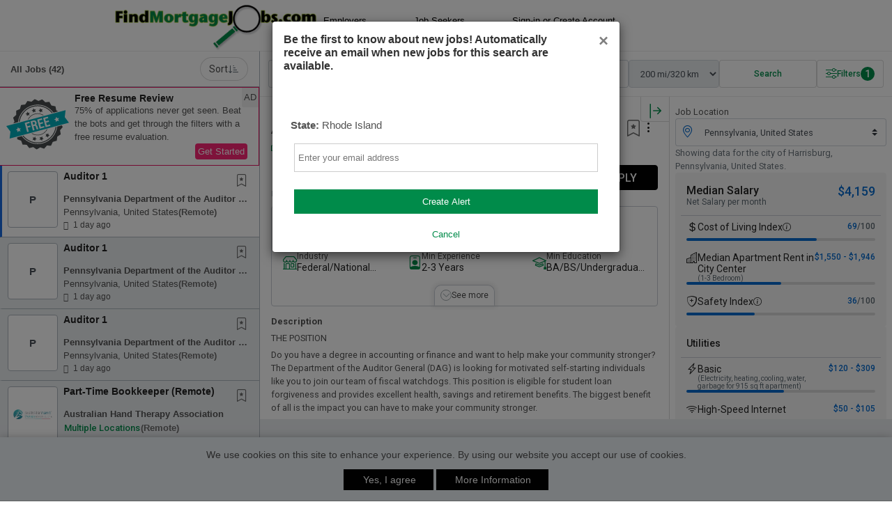

--- FILE ---
content_type: text/html;charset=UTF-8
request_url: https://www.findmortgagejobs.com/jobs/state/rhode-island/
body_size: 92630
content:
<!DOCTYPE html>
<html lang="en"
xmlns="http://www.w3.org/1999/xhtml"
xmlns:og="http://ogp.me/ns#"
xmlns:fb="http://www.facebook.com/2008/fbml">
<head>	
<meta property="og:type" content="website">
<meta property="og:title" content="Recent Jobs in Rhode Island - FindMortgageJobs.com">	
<meta property="og:description" content="View Rhode Island jobs available on FindMortgageJobs.com. Search for and apply to open jobs from FindMortgageJobs.com.">
<meta property="og:url" content="https://www.findmortgagejobs.com/jobs/state/rhode/island/">
<meta property="og:image" content="https://d3ogvqw9m2inp7.cloudfront.net/assets/dynamic/headers/cc/responsive/partner_lib/1766/img/logo-1766.jpg">
<meta name="twitter:card" content="summary_large_image">
<meta name="twitter:description" content="View Rhode Island jobs available on FindMortgageJobs.com. Search for and apply to open jobs from FindMortgageJobs.com.">
<title>Recent Jobs in Rhode Island - FindMortgageJobs.com</title>
<meta name="description" content="View Rhode Island jobs available on FindMortgageJobs.com. Search for and apply to open jobs from FindMortgageJobs.com.">
<link rel="canonical" href="https://www.findmortgagejobs.com/jobs/state/rhode/island/">
<meta charset="utf-8" />
<meta http-equiv="X-UA-Compatible" content="IE=edge,chrome=1">
<meta name="viewport" content="width=device-width, initial-scale=1">
<link rel="icon" href="/favicon.png?v=1" />
<style>
:root {
--site-primary-color: #008B4A;
--site-secondary-color: #010101;
--site-tertiary-color: #008A47;
--site-primary-text-color: white;
--site-secondary-text-color: white;
--site-tertiary-text-color: white;
--site-contrast-color: white;
}
</style>
<link href='https://fonts.googleapis.com/css?family=Oswald:400' rel='stylesheet' type='text/css'>
<script src="https://kit.fontawesome.com/17d45ab29f.js" crossorigin="anonymous"></script>
<link rel="stylesheet" href="/styles/bootstrap-icons-min.css">
<link href="https://fonts.googleapis.com/css?family=Roboto:400,500,700,700italic,400italic|Montserrat:400,700|Inter:400,600" rel="stylesheet" type="text/css" />
<style>.tabcontrol,.wizard{display:block;width:100%;overflow:hidden}.tabcontrol a,.wizard a{outline:0}.tabcontrol ul,.wizard ul{list-style:none!important;padding:0;margin:0}.tabcontrol>.content>.body ul,.wizard>.content>.body ul{list-style:disc!important}.tabcontrol ul>li,.wizard ul>li{display:block;padding:0}.tabcontrol>.content>.title,.tabcontrol>.steps .current-info,.wizard>.content>.title,.wizard>.steps .current-info{position:absolute;left:-999em}.wizard>.steps{position:relative;display:block;width:100%}.wizard.vertical>.steps{display:inline;float:left;width:30%}.wizard>.steps .number{font-size:1.429em}.wizard>.steps>ul>li{width:25%}.wizard>.actions>ul>li,.wizard>.steps>ul>li{float:left}.wizard.vertical>.steps>ul>li{float:none;width:100%}.wizard>.steps a,.wizard>.steps a:active,.wizard>.steps a:hover{display:block;width:auto;margin:0 .5em .5em;padding:1em;text-decoration:none;-webkit-border-radius:5px;-moz-border-radius:5px;border-radius:5px}.wizard>.steps .disabled a,.wizard>.steps .disabled a:active,.wizard>.steps .disabled a:hover{background:#eee;color:#aaa;cursor:default}.wizard>.steps .current a,.wizard>.steps .current a:active,.wizard>.steps .current a:hover{background:#2184be;color:#fff;cursor:default}.wizard>.steps .done a,.wizard>.steps .done a:active,.wizard>.steps .done a:hover{background:#9dc8e2;color:#fff}.wizard>.steps .error a,.wizard>.steps .error a:active,.wizard>.steps .error a:hover{background:#ff3111;color:#fff}.wizard>.content{background:#eee;display:block;margin:.5em;overflow:hidden;position:relative;width:auto;-webkit-border-radius:5px;-moz-border-radius:5px;border-radius:5px}.wizard.vertical>.content{display:inline;float:left;margin:0 2.5% .5em;width:65%}.wizard>.content>.body{float:left;position:absolute;width:95%;padding:2.5%}.wizard>.content>.body ul>li{display:list-item}.wizard>.content>.body>iframe{border:0;width:100%;height:100%}.wizard>.content>.body input{display:block;border:1px solid #ccc}.wizard>.content>.body input[type=checkbox]{display:inline-block}.wizard>.content>.body input.error{background:#fbe3e4;border:1px solid #fbc2c4;color:#8a1f11}.wizard>.content>.body label{display:inline-block;margin-bottom:.5em}.wizard>.content>.body label.error{color:#8a1f11;display:inline-block;margin-left:1.5em}.wizard>.actions{position:relative;display:block;text-align:right;width:100%}.wizard.vertical>.actions{display:inline;float:right;margin:0 2.5%;width:95%}.wizard>.actions>ul{display:inline-block;text-align:right}.wizard>.actions>ul>li{margin:0 .5em}.wizard.vertical>.actions>ul>li{margin:0 0 0 1em}.wizard>.actions a,.wizard>.actions a:active,.wizard>.actions a:hover{background:#2184be;color:#fff;display:block;padding:.5em 1em;text-decoration:none;-webkit-border-radius:5px;-moz-border-radius:5px;border-radius:5px}.wizard>.actions .disabled a,.wizard>.actions .disabled a:active,.wizard>.actions .disabled a:hover{background:#eee;color:#aaa}.tabcontrol>.steps{position:relative;display:block;width:100%}.tabcontrol>.steps>ul{position:relative;margin:6px 0 0;top:1px;z-index:1}.tabcontrol>.steps>ul>li{float:left;margin:5px 2px 0 0;padding:1px;-webkit-border-top-left-radius:5px;-webkit-border-top-right-radius:5px;-moz-border-radius-topleft:5px;-moz-border-radius-topright:5px;border-top-left-radius:5px;border-top-right-radius:5px}.tabcontrol>.steps>ul>li:hover{background:#edecec;border:1px solid #bbb;padding:0}.tabcontrol>.steps>ul>li.current{background:#fff;border:1px solid #bbb;border-bottom:0 none;padding:0 0 1px;margin-top:0}.tabcontrol>.steps>ul>li>a{color:#5f5f5f;display:inline-block;border:0;margin:0;padding:10px 30px;text-decoration:none}.tabcontrol>.steps>ul>li>a:hover{text-decoration:none}.tabcontrol>.steps>ul>li.current>a{padding:15px 30px 10px}.tabcontrol>.content{position:relative;display:inline-block;width:100%;height:35em;overflow:hidden;border-top:1px solid #bbb;padding-top:20px}.tabcontrol>.content>.body{float:left;position:absolute;width:95%;height:95%;padding:2.5%}.tabcontrol>.content>.body ul>li{display:list-item}</style>
<link type="text/css" rel="stylesheet" href="https://d3ogvqw9m2inp7.cloudfront.net/assets/static/headers/cc/responsive/stylesheets/screen.min.css?v=16">
<style>.owl-carousel,.owl-carousel .owl-item,.owl-theme .owl-dots{-webkit-tap-highlight-color:transparent}.owl-carousel .animated{-webkit-animation-duration:1s;animation-duration:1s;-webkit-animation-fill-mode:both;animation-fill-mode:both}.owl-carousel .owl-animated-in{z-index:0}.owl-carousel .owl-animated-out{z-index:1}.owl-carousel .fadeOut{-webkit-animation-name:fadeOut;animation-name:fadeOut}@-webkit-keyframes fadeOut{0%{opacity:1}100%{opacity:0}}@keyframes fadeOut{0%{opacity:1}100%{opacity:0}}.owl-height{-webkit-transition:height .5s ease-in-out;-moz-transition:height .5s ease-in-out;-ms-transition:height .5s ease-in-out;-o-transition:height .5s ease-in-out;transition:height .5s ease-in-out}.owl-carousel{display:none;position:relative;z-index:1}.owl-carousel .owl-stage{position:relative;-ms-touch-action:pan-Y}.owl-carousel .owl-stage:after{content:".";display:block;clear:both;visibility:hidden;line-height:0;height:0}.owl-carousel .owl-stage-outer{position:relative;overflow:hidden;-webkit-transform:translate3d(0,0,0)}.owl-carousel .owl-item{position:relative;min-height:1px;float:left;-webkit-backface-visibility:hidden;-webkit-touch-callout:none}.owl-carousel .owl-item img{-webkit-transform-style:preserve-3d}.owl-carousel .owl-dots.disabled,.owl-carousel .owl-nav.disabled{display:none}.owl-carousel .owl-dot,.owl-carousel .owl-nav .owl-next,.owl-carousel .owl-nav .owl-prev{cursor:pointer;cursor:hand;-webkit-user-select:none;-khtml-user-select:none;-moz-user-select:none;-ms-user-select:none;user-select:none}.owl-carousel.owl-loaded{display:block}.owl-carousel.owl-loading{opacity:0;display:block}.owl-carousel .owl-video-playing .owl-video-play-icon,.owl-carousel .owl-video-playing .owl-video-tn,.owl-carousel.owl-refresh .owl-item{display:none}.owl-carousel.owl-hidden{opacity:0}.owl-carousel.owl-drag .owl-item{-webkit-user-select:none;-moz-user-select:none;-ms-user-select:none;user-select:none}.owl-carousel.owl-grab{cursor:move;cursor:-webkit-grab;cursor:-o-grab;cursor:-ms-grab;cursor:grab}.owl-carousel.owl-rtl{direction:rtl}.owl-carousel.owl-rtl .owl-item{float:right}.no-js .owl-carousel{display:block}.owl-carousel .owl-item .owl-lazy{opacity:0;-webkit-transition:opacity .4s ease;-moz-transition:opacity .4s ease;-ms-transition:opacity .4s ease;-o-transition:opacity .4s ease;transition:opacity .4s ease}.owl-carousel .owl-video-wrapper{position:relative;height:100%;background:#000}.owl-carousel .owl-video-play-icon{position:absolute;height:80px;width:80px;left:50%;top:50%;margin-left:-40px;margin-top:-40px;background:url(owl.video.play.png) no-repeat;cursor:pointer;z-index:1;-webkit-backface-visibility:hidden;-webkit-transition:scale .1s ease;-moz-transition:scale .1s ease;-ms-transition:scale .1s ease;-o-transition:scale .1s ease;transition:scale .1s ease}.owl-carousel .owl-video-play-icon:hover{-webkit-transition:scale(1.3,1.3);-moz-transition:scale(1.3,1.3);-ms-transition:scale(1.3,1.3);-o-transition:scale(1.3,1.3);transition:scale(1.3,1.3)}.owl-carousel .owl-video-tn{opacity:0;height:100%;background-position:center center;background-repeat:no-repeat;-webkit-background-size:contain;-moz-background-size:contain;-o-background-size:contain;background-size:contain;-webkit-transition:opacity .4s ease;-moz-transition:opacity .4s ease;-ms-transition:opacity .4s ease;-o-transition:opacity .4s ease;transition:opacity .4s ease}.owl-carousel .owl-video-frame{position:relative;z-index:1;height:100%;width:100%}.owl-carousel{width:100%;margin:0 auto}.owl-carousel .owl-item img{transform-style:preserve-3d;display:block;margin:0 auto;max-width:100%;width:auto}.owl-carousel .owl-item .h5,.owl-carousel .owl-item h5{text-align:center;margin-bottom:10px;font-size:16px}.owl-carousel .owl-nav{position:absolute;top:33%;width:100%;padding:0 10px;box-sizing:border-box;pointer-events:none}.owl-carousel .owl-nav [class*=owl-]{background:rgba(255,255,255,.6);border-radius:50%;color:#333;cursor:pointer;display:inline-block;font-size:26px;height:40px;line-height:40px;text-align:center;margin:5px;box-sizing:border-box;padding:0;width:40px;position:relative}.owl-carousel .owl-nav [class*=owl-]:hover{background:#5B6871;color:#fff}.owl-carousel .owl-prev{float:left;pointer-events:auto}.owl-carousel .owl-next{float:right;pointer-events:auto}.owl-carousel .owl-nav .fa{margin:0;line-height:35px}.owl-carousel .owl-prev .fa{margin-left:-4px}.owl-carousel .owl-next .fa{margin-right:-4px}.owl-carousel .owl-dots{margin-top:10px;text-align:center}.owl-carousel .owl-nav .disabled{opacity:.2;cursor:default}.queryTest{float:left;display:none}.owl-theme .owl-nav .disabled{opacity:.5;cursor:default}.owl-theme .owl-nav.disabled+.owl-dots{margin-top:10px}.owl-theme .owl-dots{text-align:center}.owl-theme .owl-dots .owl-dot{display:inline-block;zoom:1}.owl-theme .owl-dots .owl-dot span{width:10px;height:10px;margin:5px 7px;background:#D6D6D6;display:block;-webkit-backface-visibility:visible;-webkit-transition:opacity .2s ease;-moz-transition:opacity .2s ease;-ms-transition:opacity .2s ease;-o-transition:opacity .2s ease;transition:opacity .2s ease;-webkit-border-radius:30px;-moz-border-radius:30px;border-radius:30px}.owl-theme .owl-dots .owl-dot.active span,.owl-theme .owl-dots .owl-dot:hover span{background:#5B6871}@media all and (max-width:480px){.queryTest{float:none}.owl-stage-outer.owl-height{height:auto!important}.owl-carousel{display:block}.owl-carousel li{text-align:center;margin:10px}}</style>
<style>
/* PRIMARY */
.primary {background-color: #008B4A;}
#job-listing .listings .job-summary h3, #job-listing .listings .job-summary .h3{color: #008B4A;}
/* SECONDARY */
.secondary {background-color: #010101;}
#featured-job-listing ul li a h3, #featured-job-listing ul li a .h3 {color: #010101}
/* TERTIARY */
.tertiary {background-color: #008A47;}
#basic-page .create-resume .default-form-box a.right {background-color: #008A47}
.more-company-jobs a {background-color: #008A47;}
/* nav bg*/
/* nav color*/
.sideboard-adspace em {
}
.sideboard-adspace div > div {
background: transparent url('https://d3ogvqw9m2inp7.cloudfront.net/assets/static/headers/cc/responsive/img/photos/bkgrd-upload-resume-2.jpg') no-repeat scroll right top;
}
</style>
<link type="text/css" rel="stylesheet" href="/headers/cc/responsive/partner_lib/1766/custom.css?v=2">
<script src="https://cdnjs.cloudflare.com/ajax/libs/jquery/3.6.0/jquery.min.js" integrity="sha512-894YE6QWD5I59HgZOGReFYm4dnWc1Qt5NtvYSaNcOP+u1T9qYdvdihz0PPSiiqn/+/3e7Jo4EaG7TubfWGUrMQ==" crossorigin="anonymous"></script>
<style>/*---------------------------------------
Ticket : JOBBOARD-11639
Styling used for cookies consent 
--------------------------------------*/
#jt_cookie_consent_outer {
position:absolute !important;
top:0;
left:0;
z-index:9999 !important;
background-color:#000000;
width:100%;
min-height:80px;
padding:0 !important;
margin:0 !important;
}
#jt_cookie_consent_main {
position:relative !important;
z-index:9999 !important;
margin:auto !important;
padding:15px !important;
background-color:#000000;
width:80%;
}
#jt_cookie_consent_main form { margin:0; padding:0; }
#jt_cookie_consent_main .jt_cookie_consent_boxleft {
color:#ffffff;
text-align:center;
width:60%;
font-size:14px;
}
#jt_cookie_consent_main .jt_cookie_consent_boxleft,
#jt_cookie_consent_main .jt_cookie_consent_boxright { color:#ffffff; vertical-align:middle !important; font-family: Arial, Helvetica, sans-serif; }
#jt_cookie_consent_main .jt_cookie_consent_boxleft strong { font-size:16px; }
#jt_cookie_consent_main .jt_cookie_consent_boxright { text-align:center; width:40%; padding:0 15px !important; vertical-align:center !important; }
#jt_cookie_consent_main .jt_cookie_consent_boxright .jt_cookie_consent_button,
#jt_cookie_consent_main .jt_cookie_consent_boxright .jt_cookie_consent_button:link,
#jt_cookie_consent_main .jt_cookie_consent_boxright .jt_cookie_consent_button:visited,
#jt_cookie_consent_main .jt_cookie_consent_boxright .jt_cookie_consent_button:hover,
#jt_cookie_consent_main .jt_cookie_consent_boxright .jt_cookie_consent_button:active {
background: transparent url('/images/new/button_white_right.gif') no-repeat scroll top right !important;
height: 38px !important;
color:#000000 !important;
font-size: 12px !important;
font-weight:bold !important;
cursor: pointer;
text-decoration:none;
padding:0 13px 0 0 !important;
float:left !important;
font-family: Arial, Helvetica, sans-serif;
margin:0 10px !important;
vertical-align:middle !important;
border-top-right-radius:5px;
border-bottom-right-radius:5px;
}
#jt_cookie_consent_main .jt_cookie_consent_boxright .jt_cookie_consent_button span {
background: transparent url('/images/new/button_white_left.gif') no-repeat !important;
display: block !important;
line-height: 38px !important;
vertical-align:middle !important;
padding:0 15px !important; 
cursor: pointer;
border-top-left-radius:5px;
border-bottom-left-radius:5px;	
}
#jt_cookie_consent_main .jt_cookie_consent_boxright #cookie_consent_more img { position:relative; top:3px; }
#jt_cookie_consent_main .jt_cookie_consent_boxright .jt_cookie_consent_button img {
border:0 !important; 
margin:0 5px 0 0 !important;
padding:0 !important;
}
#jt_cookie_consent_popup_policy {
position:fixed;
top:20%;
left:35%;
z-index:1000;
border:3px solid #385D8A;
width:30%;
background-color:#ffffff;
border-radius:5px;
}
#jt_cookie_consent_popup_policy #jt_cookie_consent_popup_close { 
background: transparent url('/images/new/button_short_white_right.gif') no-repeat scroll top right !important;
display: inline-block !important;
height: 25px !important;
margin:0 6px 0 0 !important;
padding:0 6px 0 0 !important;
font-size:12px !important;
font-weight:bold !important; 
text-decoration:none;
cursor: pointer;
position:absolute; 
top:10px; 
right:10px; 
color:#000000 !important;
}
#jt_cookie_consent_popup_policy #jt_cookie_consent_popup_close span {
background: transparent url('/images/new/button_short_white_left.gif') no-repeat !important;
display: inline-block !important;
line-height: 25px !important;
padding:0 10px !important;
height: 25px !important;
cursor: pointer;
}
#jt_cookie_consent_popup_policy #jt_cookie_consent_popup_close img {
border:0 !important;
margin:0 5px 0 0 !important;
padding:0 !important;
position:relative;
top:3px;
}
#jt_cookie_consent_popup_content {
padding:20px;
font-size:13px;
font-family: Arial, Helvetica, sans-serif;
text-align:left;
}
#jt_cookie_consent_popup_content a,
#jt_cookie_consent_popup_content a:visited,
#jt_cookie_consent_popup_content a:link,
#jt_cookie_consent_popup_content a:hover { text-decoration:underline; color:#000000; }</style>
<!-- Google Tag Manager -->
<script>
window.dataLayer = window.dataLayer || [];
window.dataLayer.push({
'rollup_tracking_id': 'G-MLS8R7Z9DZ'
});
window.dataLayer.push({
'site_tracking_id': 'G-CCBH2PSDFD'
});
(function(w,d,s,l,i){w[l]=w[l]||[];w[l].push({'gtm.start':
new Date().getTime(),event:'gtm.js'});var f=d.getElementsByTagName(s)[0],
j=d.createElement(s),dl=l!='dataLayer'?'&l='+l:'';j.async=true;j.src=
'https://www.googletagmanager.com/gtm.js?id='+i+dl;f.parentNode.insertBefore(j,f);
})(window,document,'script','dataLayer','GTM-MQ4769R');
</script>
<script>
if (typeof jQuery != 'undefined') {
$(function() {
$(".create-alert-button").on('click', function(){window.dataLayer.push({'event':'job_alert_quick_create','jaqc_step':"Email Me Jobs Like This - Initial"})
}), $(".filtered-job-alert").on('click', function(e){window.dataLayer.push({'event':'job_alert_quick_create','jaqc_step':"Save Filtered Search as Job Alert - Initial"})
}), $("#alert-login").on('shown.bs.modal',function(){
}), $(".candidate-products-promotion-button").on('click', function(e){window.dataLayer.push({'event':'job_view','clicked_element':"premium_services_promo",'job_title':'','job_upgrade':'','job_id':'','job_source':'','company_name':''})
}), $(document).on('click', ".job-feature-show-more-less-button", function(e){window.dataLayer.push({'event':'job_details', 'clicked_element': "job summary: " + $(this).attr('data-ga-label')})
})
// text highlight codes
function getSelectionText() {
var text = "";
if (window.getSelection) {
text = window.getSelection().toString();
} else if (document.selection && document.selection.type != "Control") {
text = document.selection.createRange().text;
}
return text;}
document.onmouseup = function() {
if(getSelectionText() != ""){
var activeJob = $( '.job-tile-active.status-highlight-active' );
var jobId = activeJob.find( 'input:hidden[name="job_id"]' ).val();
if(getSelectionText().includes("@")){
window.dataLayer.push({'event':'job_detail_highlight','highlighted_words':'email_hidden','job_id':jobId})
}
else{
window.dataLayer.push({'event':'job_detail_highlight','highlighted_words':getSelectionText(),'job_id':jobId})
}
}
}; 
});
}
else{
}
</script>
<script defer src="https://d3ogvqw9m2inp7.cloudfront.net/assets/static/javascript/modernizr/modernizr.min.js"></script>
<!-- For Ajax with Ads -->
<script defer src="https://d3ogvqw9m2inp7.cloudfront.net/assets/static/headers/cc/responsive/js/postscribe.min.js"></script>
<!-- START : ADD NEW SCRIPTS -->
<script defer src="https://d3ogvqw9m2inp7.cloudfront.net/assets/static/headers/cc/responsive/js/jquery.gScrollingCarousel.min.js"></script>
<!-- Tile Carousel JS -->
<script async defer src="https://d3ogvqw9m2inp7.cloudfront.net/assets/static/headers/cc/responsive/js/jquery.overlayScrollbars.min.js"></script>
<script defer src="https://d3ogvqw9m2inp7.cloudfront.net/assets/static/javascript/material-design/material-components-web.min.js"></script>
<link async defer href="https://d3ogvqw9m2inp7.cloudfront.net/assets/static/styles/material-design/material-components-web.min.css" rel="stylesheet">
<link rel="stylesheet" href="https://d3ogvqw9m2inp7.cloudfront.net/assets/static/styles/upload/jquery.fileupload.css">
<link rel="stylesheet" href="https://d3ogvqw9m2inp7.cloudfront.net/assets/static/styles/upload/jquery.fileupload-ui.css">
<noscript><link rel="stylesheet" href="https://d3ogvqw9m2inp7.cloudfront.net/assets/static/styles/upload/jquery.fileupload-noscript.css"></noscript>
<noscript><link rel="stylesheet" href="https://d3ogvqw9m2inp7.cloudfront.net/assets/static/styles/upload/jquery.fileupload-ui-noscript.css"></noscript>
<script type="text/javascript">
document.createElement('header');
document.createElement('nav');
document.createElement('menu');
document.createElement('section');
document.createElement('article');
document.createElement('aside');
document.createElement('footer');
// Polyfill for Array.from()
Array.from||(Array.from=function(){var r=Object.prototype.toString,n=function(n){return"function"==typeof n||"[object Function]"===r.call(n)},t=Math.pow(2,53)-1,e=function(r){var n=function(r){var n=Number(r);return isNaN(n)?0:0!==n&&isFinite(n)?(n>0?1:-1)*Math.floor(Math.abs(n)):n}(r);return Math.min(Math.max(n,0),t)};return function(r){var t=Object(r);if(null==r)throw new TypeError("Array.from requires an array-like object - not null or undefined");var o,a=arguments.length>1?arguments[1]:void 0;if(void 0!==a){if(!n(a))throw new TypeError("Array.from: when provided, the second argument must be a function");arguments.length>2&&(o=arguments[2])}for(var i,u=e(t.length),f=n(this)?Object(new this(u)):new Array(u),c=0;c<u;)i=t[c],f[c]=a?void 0===o?a(i,c):a.call(o,i,c):i,c+=1;return f.length=u,f}}());
</script>
<script type="text/javascript">
function addImpression(product){
window.dataLayer.push({ 'ecommerce': null });
window.dataLayer.push({
'event':'impression',
'ecommerce': {
item_list_id: (product.list.replaceAll(' ', '_')).toLowerCase(),
item_list_name: product.list,
items: [
{
item_id: product.id,
item_name: product.name,
index: product.index,
item_brand: product.brand,
item_category: product.category,
item_list_id: product.category,
item_list_name: product.category,
price: product.price,
quantity: 1
}
]
}	
});	
return true;
}
function prepareProductData(id , title, category, price, quantity, list, brand){
product = {};
product.id = "P" + id;
product.name = title;
product.category = category;
product.price = price;
product.variant = "Original Flow";
product.brand = '"' + brand + '"';
product.list = '"' + list + '"';
product.quantity = 1;
addImpression(product);
}
function addProduct(product) {
window.dataLayer.push({
'event':'select_item',
'ecommerce': {
item_list_id: (product.list.replaceAll(' ', '_')).toLowerCase(),
item_list_name: product.list,
items: [
{
item_id: product.id,
item_name: product.name,
index: product.index,
item_brand: product.brand,
item_category: product.category,
item_list_id: product.list,
item_list_name: product.list,
price: product.price,
quantity: 1
}
]
}	
});
window.dataLayer.push({
'event':'view_item',
'ecommerce': {
currency: product.currency,
value: product.price,
items: [
{
item_id: product.id,
item_name: product.name,
index: product.index,
item_brand: product.brand,
item_category: product.category,
item_list_id: product.list,
item_list_name: product.list,
price: product.price,
quantity: 1
}
]
}	
});
}
function checkoutImpression(step, option){
if(option === undefined) {
option = 'post';
window.dataLayer.push({'event':'button_click','button_click_event': 'post_a_job_click','clicked_element':"Employer Header"})
}
return true;
}
function beginPost(){
window.dataLayer.push({
'event':'begin_post'	
});
}
function beginCheckout(){
window.dataLayer.push({
'event':'begin_checkout'	
});
window.dataLayer.push({
'event':'add_to_cart'	
});
}
//resume purchase
function addToCart(product){
window.dataLayer.push({
'event':'add_to_cart',
'ecommerce': {
currency: product.currency,
value: product.price,
items: [
{
item_id: product.id,
item_name: product.name,
index: product.index,
item_brand: product.brand,
item_category: product.category,
item_list_id: product.list,
item_list_name: product.list,
price: product.price,
quantity: 1
}
]
}	
});
}
function purchaseImpression(product){
return true;
}
function checkout(){
}
</script>
<script>
jQuery(document).ready(function() {
//toggles aria-hidden to true or false based on display 
jQuery("#nav-trigger").each(function() {
if (jQuery(this).css("display") == "block") {
jQuery(this).attr("aria-hidden", "false");
} else {
jQuery(this).attr("aria-hidden", "true");
}
});
//toggles mobile dropdown and toggles aria-expanded to true or false 
jQuery("#nav-trigger").click(function() {
jQuery(this).siblings("ul").toggleClass("nav-wrapper-ul");
jQuery(this).attr('aria-expanded', function(i, attr) {
return attr == 'true' ? 'false' : 'true'
});
});
//toggles show or hide of dropdown and toggles aria-expanded to true or false 
jQuery("a.nav-list-item").click(function() {
var	self = jQuery(this), navItem = self.parent();
navItem.siblings().removeClass("show");
navItem.toggleClass("show");
self.attr('aria-expanded', function(i, attr) {
return attr == 'true' ? 'false' : 'true'
});
// Recalculate the Dropdown edge for flyout
if( navItem.hasClass( 'flyout-navigation-menu' ) && !navItem.hasClass( 'dropdown-edge' ) ) {
toggleDropdownEdge( navItem );
}
return false;
});
jQuery(".has-sub-navigation.flyout-navigation-menu").on('mouseenter mouseleave', function(e) {
toggleDropdownEdge( jQuery( this ), e );
});
function toggleDropdownEdge( flyout, e ) {
if (!jQuery('ul', flyout).length) return;
var elm = jQuery('ul:first', flyout);
var off = elm.offset();
var l = off.left;
var w = elm.width();
//var docH = jQuery("#header").height();
var docW = jQuery("#header").width();
var isEntirelyVisible = ( flyout.offset().left !== l ) && ( l + w <= docW );
if (!isEntirelyVisible && ( e === undefined || e.type === 'mouseenter' )) {
flyout.addClass('dropdown-edge');
} else if ( !flyout.hasClass( 'show' ) ) {
flyout.removeClass('dropdown-edge');
}
}
});
//closes dropdowns when clicked outside of it 
jQuery(document).on('click', function(event) {
if (!jQuery(event.target).closest('.has-sub-navigation').length) {
jQuery(".has-sub-navigation").removeClass("show dropdown-edge");
}
if (!jQuery(event.target).closest("#menu").length) {
jQuery("#menu ul.clearfix").removeClass("nav-wrapper-ul");
}
});
</script>
</head>
<body class="wide-page inner-jobseeker-page job-search-page">
<!-- Google Tag Manager (noscript) -->
<noscript><iframe src="https://www.googletagmanager.com/ns.html?id=GTM-MQ4769R"
height="0" width="0" style="display:none;visibility:hidden"></iframe></noscript>
<!-- End Google Tag Manager (noscript) -->
<script type="text/javascript">
var _sift = window._sift = window._sift || [];
_sift.push(['_setAccount', 'ce46a50e51']);
_sift.push(['_setUserId', '']);
_sift.push(['_setSessionId', '16b6dab4-eeae-41cf-904d-277f701db82e']);
_sift.push(['_trackPageview']);
_sift.push(['_setCookieDomain','www.findmortgagejobs.com']);
(function() {
function ls() {
var e = document.createElement('script');
e.src = 'https://cdn.sift.com/s.js';
document.body.appendChild(e);
}
if (window.attachEvent) {
window.attachEvent('onload', ls);
} else {
window.addEventListener('load', ls, false);
}
})();
</script>
<header id="header" class="header super">
<div id="header-content" class="header-content site clearfix">
<a id="logo" href="http://www.findmortgagejobs.com">
<img alt="FindMortgageJobs.com" src="https://d3ogvqw9m2inp7.cloudfront.net/assets/dynamic/headers/cc/responsive/partner_lib/1766/img/logo-1766.jpg">
</a>
<nav id="menu" role="navigation" aria-label="Main Navigation">	
<a href="#" role="button" aria-label="Mobile toggle" aria-hidden="true" aria-expanded="false" aria-haspopup="true" id="nav-trigger"><i class="fa fa-bars"></i></a>
<a href="#" onclick="hideShowSearchFilter(); return false;" role="button" aria-label="Mobile toggle" aria-hidden="true" aria-expanded="false" aria-haspopup="true" id="nav-trigger"><i class="fa fa-search"></i></a>
<ul class="clearfix">
<li class="has-sub-navigation"><a href="#" role="button" aria-expanded="false" aria-haspopup="true" class="nav-list-item">Employers</a>
<ul class="sub-navigation">
<li><a href="/" >Home</a></li>
<li><a href="/employer/pricing/" >Products</a></li>
<li><a href="/employer/post/" onclick="checkoutImpression(1)">Post a Job</a></li>
<li><a href="/employer/my-account/" >My Account</a></li>
<li><a href="/employer/my-jobs/" >My Jobs</a></li>
<li><a href="/employer/clients/" >My Clients</a></li>
<li><a href="/employer/resumes/results/" >Resume Bank</a></li>
<li><a href="/employer/candidates/" >My Candidates</a></li>
<li><a href="/employer/company/" >My Company</a></li>
<li><a href="/employer/templates/" >My Templates</a></li>
<li><a href="http://ymcareers.zendesk.com/hc/en-us/articles/18665612107405-Where-To-Start" target="_blank" >Help</a></li>
</ul>
</li>
<li class="has-sub-navigation"><a href="#" role="button" aria-expanded="false" aria-haspopup="true" class="nav-list-item">Job Seekers</a>
<ul class="sub-navigation">
<li><a href="/">Home</a></li>
<li><a href="/account/">My Account</a></li>
<li class="jt_cte_tabs_active"><a href="/job/search/">Job Search</a></li>
<li><a href="/pricing/">Products</a></li>
<li class="has-sub-navigation flyout-navigation-menu">
<a href="#" role="button" aria-expanded="false" aria-haspopup="true" class="nav-list-item">Career Planning</a>
<ul class="sub-navigation">
<li>
<a href="/career-advice/" >Advice</a>
</li>
<li>
<a href="/career-insights/" >Insights</a>
</li>
<li>
<a href="/career-coaching/" >Coaching</a>
</li>
</ul>
</li>
<li><a href="/resumes/">Resumes/Letters</a></li>
<li><a href="/job/alerts/">Job Alerts</a></li>
<li><a href="/directory/">Company Directory</a></li>
<li><a target="_blank" href="http://ymcareers.zendesk.com/hc/en-us/articles/18665612107405-Where-To-Start">Help</a></li>
</ul>
</li>	
<li class="has-sub-navigation sign-in">
<a href="#" role="button" aria-expanded="false" aria-haspopup="true" class="nav-list-item">Sign-in or Create Account</a>
<ul class="sub-navigation">
<li><a href="/employer/login/">Employer</a></li>
<li><a href="/login/">Job Seeker</a></li>
</ul>
</li>
</ul>
</nav>
<a href="/employer/pricing/?extre=1" class="call-to-action secondary" data-ga-label="Post a Job">Post a Job</a>
</div>
</header>
<noscript>
<div class="px-2">
<div class="w-100 text-center alert alert-danger" role="alert">
We detected that Javascript is deactivated. Some functionality within the site may not work as expected.
</div>
</div> 
</noscript>
<div id="results-page">
<main class="job-search-main ">
<section class="job-results-cf">
<div class="job-results-body" id="data-step-pane-view">
<div class="job-results-list" id="data-step-results">
<div class="job-results-bar search-filter-container search-filter-container-smaller-devices">
<form id="jt_search" class="search-section" action="/jobs/" method="get">
<div class="input-group job-title-keyword-input">
<div class="input-group-prepend">
<span class="input-group-text" id="inputGroup-sizing-default">
<i class="bi bi-search input-icon"></i>
</span>
</div>	
<input aria-label="Search Job Title or Keyword" type="search" title="keywords" value="" id="keywords" name="keywords" tab-index="10" maxlength="500" placeholder="Keyword or Job Title" class="form-control search-section-input" onKeyUp="kfields_pos_filter()">
<input type="hidden" name="pos_flt" id="pos_flt" value="0">
</div>
<div class="location-radius-section location_autocomplete">
<div class="input-group location-input" id="data-step-autocomplete">
<div class="input-group-prepend">
<span class="input-group-text" id="inputGroup-sizing-default">
<i class="bi bi-geo-alt input-icon"></i>
</span>
</div>	
<input type="search" aria-label="location search input" id="location" tab-index="2" maxlength="500" placeholder="Location" name="location" autocomplete="off" class="ui-autocomplete-input form-control search-section-input" value="">
<input type="hidden" aria-hidden="true" value="" id="location_completion" name="location_completion">
<input type="hidden" aria-hidden="true" value="" id="location_type" name="location_type">
<input type="hidden" aria-hidden="true" value="" id="location_text" name="location_text">
<input type="hidden" aria-hidden="true" value="true" id="location_autocomplete" name="location_autocomplete">
<input type="hidden" aria-hidden="true" value="" id="location_latlong" name="location_latlong">
</div>
<select name="radius" id="radius" class="fade_radius form-control search-section-input radius-dropdown" readonly style="pointer-events:none;">
<option value="8">5 mi/8 km</option>
<option value="15">10 mi/15 km</option>
<option value="40">25 mi/40 km</option>
<option value="80">50 mi/80 km</option>
<option value="160">100 mi/160 km</option>
<option selected value="320">200 mi/320 km</option>
</select>
</div>
<div class="search-filter-btn">
<button aria-label="Submit Job Search" type="submit" tab-index="30" class="btn btn-outline-primary search-button btn-search" onclick="$(this).closest('#jt_search').submit(); return false;">
Search
</button>
<div class="filter-button" tabindex="0" onclick="open_filter()" role="button" data-toggle="tooltip" data-placement="bottom" title="Apply Filters">
<i class="bi bi-sliders filter-icon"></i>
Filters
</div>
</div>
</form>
</div>
<div class="job-results-bar job-results-top job-result-count py-2">
<div class="d-flex w-100 justify-content-between align-items-center flex-wrap">
<b class="results-text">All Jobs (42)</b>
<div class="sort-dropdown-container dropdown bg-white">
<button class="btn dropdown-toggle" href="#" role="button" data-toggle="dropdown" aria-haspopup="true" aria-expanded="false">
Sort <i class="bi bi-sort-down-alt sort-icon"></i>
</button>
<div class="dropdown-menu dropdown-menu-right bg-white" x-placement="bottom-end">
<a class="dropdown-item sort-inactive" href="#" onclick="setSort('position', this); return false;">Title</a>
<a class="dropdown-item sort-inactive" href="#" onclick="setSort('location', this); return false;">Location</a>
<a class="dropdown-item sort-inactive" href="#" onclick="setSort('company', this); return false;">Company</a>
<a class="dropdown-item sort-inactive" href="#" onclick="setSort('start', this); return false;">Posted</a>
</div>
</div>
</div>
</div>
<div class="job-result-tiles">
<div role="button" class="candidate-products-promotion-tile job-tile status-highlight-vert job-tile-active status-highlight-active" id="candidate-products-promotion">
<div class="job-main-data candidate-products-promotion-data">
<div class="candidate-products-promotion-logo" role="presentation">
<img src="https://d3ogvqw9m2inp7.cloudfront.net/assets/static/headers/cc/responsive/img/jobsearch-results-premium-services-promo.svg" alt="Job Search Results Candidate Products Promo Logo" role="presentation">
</div>
<div class="job-details" aria-labelledby="Job Search Results Candidate Products Promo Header">
<div class="job-detail-row">
<div class="job-title" aria-label="Job Search Results Candidate Products Promo Header">
Free Resume Review
</div>
</div>
<div class="job-subtext-row" aria-labelledby="Job Search Results Candidate Products Promo Description">
<div class="job-location" aria-label="Job Search Results Candidate Products Promo Description">
75% of applications never get seen. Beat the bots and get through the filters with a free resume evaluation.
</div>
</div>
<div class="candidate-products-promotion-button-container">
<button class="candidate-products-promotion-button" onclick="clickCandidateProductsPromotion('/pricing/')">
Get Started
</button>
</div>
<div class="candidate-products-promotion-ad-container">
AD
</div>
</div>
</div>
</div>
<div role="button" id="Auditor-1-at-Pennsylvania-Department-of-the-Auditor-General" class="job-tile-82124606 job-tile status-highlight-vert job-tile-active status-highlight-active data-step-save-job">
<div class="job-main-data">
<input type="hidden" name="job_id" value="82124606"/>
<input type="hidden" name="ga_rank" value="1" >
<input type="hidden" name="job_Position" value="Auditor&#x20;1"/>
<input type="hidden" name="job_company" value="Pennsylvania&#x20;Department&#x20;of&#x20;the&#x20;Auditor&#x20;General"/>
<input type="hidden" name="job_flag" value="initials"/>
<input type="hidden" name="job_backfill_ga" value=""/>
<input type="hidden" name="job_source" value="jobpool" />
<div class="job-details-logo logo-none" role="presentation">
<span role="presentation">P</span>
</div>
<div class="job-details" aria-labelledby="Auditor-1-at-Pennsylvania-Department-of-the-Auditor-General">
<div class="job-detail-row">
<div class="job-title" aria-label="Job Title">
<a href="/job/auditor-1/82124606/" title="Auditor&#x20;1" data-href-type="inactive">Auditor 1</a>
</div>
<div class="icon-off bookmark" aria-label="This Job is not Saved to your Profile" tabindex="0" onclick="saveJob(82124606, this,'(results list)', '/login/?goto=%2Fjobs%2F%3Fappend%3D1%26quick%3Dstate%7Crhode%2Disland&msg=1');">
<a href="#" role="button" aria-label="Press Enter to Save this Job" class="save82124606"></a>
</div>
</div>
<input type="hidden" name="job_upgrades" value=""/>
<div class="job-company-row" aria-labelledby="Auditor-1-at-Pennsylvania-Department-of-the-Auditor-General" aria-label="Hiring Company">
Pennsylvania Department of the Auditor General
</div>
<div class="job-subtext-row" aria-labelledby="Auditor-1-at-Pennsylvania-Department-of-the-Auditor-General">
<div class="job-location" aria-label="Job Location">
Pennsylvania, United States
<input type="hidden" name="job_Location" value="Pennsylvania, United States"/>
<span class="workplace-location">(remote)</span>
</div>
<div aria-label="Job Posted Date" class="job-posted-date">
1 day ago
</div>
</div>
</div>
</div>
</div>
<div role="button" id="Auditor-1-at-Pennsylvania-Department-of-the-Auditor-General" class="job-tile-82124112 job-tile status-highlight-vert ">
<div class="job-main-data">
<input type="hidden" name="job_id" value="82124112"/>
<input type="hidden" name="ga_rank" value="2" >
<input type="hidden" name="job_Position" value="Auditor&#x20;1"/>
<input type="hidden" name="job_company" value="Pennsylvania&#x20;Department&#x20;of&#x20;the&#x20;Auditor&#x20;General"/>
<input type="hidden" name="job_flag" value="initials"/>
<input type="hidden" name="job_backfill_ga" value=""/>
<input type="hidden" name="job_source" value="jobpool" />
<div class="job-details-logo logo-none" role="presentation">
<span role="presentation">P</span>
</div>
<div class="job-details" aria-labelledby="Auditor-1-at-Pennsylvania-Department-of-the-Auditor-General">
<div class="job-detail-row">
<div class="job-title" aria-label="Job Title">
<a href="/job/auditor-1/82124112/" title="Auditor&#x20;1" data-href-type="inactive">Auditor 1</a>
</div>
<div class="icon-off bookmark" aria-label="This Job is not Saved to your Profile" tabindex="0" onclick="saveJob(82124112, this,'(results list)', '/login/?goto=%2Fjobs%2F%3Fappend%3D1%26quick%3Dstate%7Crhode%2Disland&msg=1');">
<a href="#" role="button" aria-label="Press Enter to Save this Job" class="save82124112"></a>
</div>
</div>
<input type="hidden" name="job_upgrades" value=""/>
<div class="job-company-row" aria-labelledby="Auditor-1-at-Pennsylvania-Department-of-the-Auditor-General" aria-label="Hiring Company">
Pennsylvania Department of the Auditor General
</div>
<div class="job-subtext-row" aria-labelledby="Auditor-1-at-Pennsylvania-Department-of-the-Auditor-General">
<div class="job-location" aria-label="Job Location">
Pennsylvania, United States
<input type="hidden" name="job_Location" value="Pennsylvania, United States"/>
<span class="workplace-location">(remote)</span>
</div>
<div aria-label="Job Posted Date" class="job-posted-date">
1 day ago
</div>
</div>
</div>
</div>
</div>
<div role="button" id="Auditor-1-at-Pennsylvania-Department-of-the-Auditor-General" class="job-tile-82124054 job-tile status-highlight-vert ">
<div class="job-main-data">
<input type="hidden" name="job_id" value="82124054"/>
<input type="hidden" name="ga_rank" value="3" >
<input type="hidden" name="job_Position" value="Auditor&#x20;1"/>
<input type="hidden" name="job_company" value="Pennsylvania&#x20;Department&#x20;of&#x20;the&#x20;Auditor&#x20;General"/>
<input type="hidden" name="job_flag" value="initials"/>
<input type="hidden" name="job_backfill_ga" value=""/>
<input type="hidden" name="job_source" value="jobpool" />
<div class="job-details-logo logo-none" role="presentation">
<span role="presentation">P</span>
</div>
<div class="job-details" aria-labelledby="Auditor-1-at-Pennsylvania-Department-of-the-Auditor-General">
<div class="job-detail-row">
<div class="job-title" aria-label="Job Title">
<a href="/job/auditor-1/82124054/" title="Auditor&#x20;1" data-href-type="inactive">Auditor 1</a>
</div>
<div class="icon-off bookmark" aria-label="This Job is not Saved to your Profile" tabindex="0" onclick="saveJob(82124054, this,'(results list)', '/login/?goto=%2Fjobs%2F%3Fappend%3D1%26quick%3Dstate%7Crhode%2Disland&msg=1');">
<a href="#" role="button" aria-label="Press Enter to Save this Job" class="save82124054"></a>
</div>
</div>
<input type="hidden" name="job_upgrades" value=""/>
<div class="job-company-row" aria-labelledby="Auditor-1-at-Pennsylvania-Department-of-the-Auditor-General" aria-label="Hiring Company">
Pennsylvania Department of the Auditor General
</div>
<div class="job-subtext-row" aria-labelledby="Auditor-1-at-Pennsylvania-Department-of-the-Auditor-General">
<div class="job-location" aria-label="Job Location">
Pennsylvania, United States
<input type="hidden" name="job_Location" value="Pennsylvania, United States"/>
<span class="workplace-location">(remote)</span>
</div>
<div aria-label="Job Posted Date" class="job-posted-date">
1 day ago
</div>
</div>
</div>
</div>
</div>
<div role="button" id="Part-Time-Bookkeeper-&#x28;Remote&#x29;-at-Australian-Hand-Therapy-Association" class="job-tile-82106603 job-tile status-highlight-vert ">
<div class="job-main-data">
<input type="hidden" name="job_id" value="82106603"/>
<input type="hidden" name="ga_rank" value="4" >
<input type="hidden" name="job_Position" value="Part-Time&#x20;Bookkeeper&#x20;&#x28;Remote&#x29;"/>
<input type="hidden" name="job_company" value="Australian&#x20;Hand&#x20;Therapy&#x20;Association"/>
<input type="hidden" name="job_flag" value="featured"/>
<input type="hidden" name="job_backfill_ga" value=""/>
<input type="hidden" name="job_source" value="jobpool" />
<div class="job-details-logo " role="presentation">
<img src="https://d3ogvqw9m2inp7.cloudfront.net/assets/dynamic/assets/recruiters/images/1485846/logo.png" alt="Australian&#x20;Hand&#x20;Therapy&#x20;Association Logo" role="presentation" >
</div>
<div class="job-details" aria-labelledby="Part-Time-Bookkeeper-&#x28;Remote&#x29;-at-Australian-Hand-Therapy-Association">
<div class="job-detail-row">
<div class="job-title" aria-label="Job Title">
<a href="/job/part-time-bookkeeper-remote/82106603/" title="Part-Time&#x20;Bookkeeper&#x20;&#x28;Remote&#x29;" data-href-type="inactive">Part-Time Bookkeeper &#x28;Remote&#x29;</a>
</div>
<div class="icon-off bookmark" aria-label="This Job is not Saved to your Profile" tabindex="0" onclick="saveJob(82106603, this,'(results list)', '/login/?goto=%2Fjobs%2F%3Fappend%3D1%26quick%3Dstate%7Crhode%2Disland&msg=1');">
<a href="#" role="button" aria-label="Press Enter to Save this Job" class="save82106603"></a>
</div>
</div>
<input type="hidden" name="job_upgrades" value=""/>
<div class="job-company-row" aria-labelledby="Part-Time-Bookkeeper-&#x28;Remote&#x29;-at-Australian-Hand-Therapy-Association" aria-label="Hiring Company">
Australian Hand Therapy Association
</div>
<div class="job-subtext-row" aria-labelledby="Part-Time-Bookkeeper-&#x28;Remote&#x29;-at-Australian-Hand-Therapy-Association">
<div class="job-location" aria-label="Job Location">
<div class="dropdown">
<div class="custom-dropdown-tag">
<button class="btn p-0 dropdown-tag-container dropdown-toggle" data-toggle="dropdown" aria-expanded="false" data-question-alias="locations-82106603">
<div class="tag-container multi-location-dropdown">
<div class="tag-label" data-question-alias="locations-82106603">Multiple Locations</div>
</div>
<div class="dropdown-menu dropdown-menu-locations" id="job-more-info-dropdown-locations-82106603" data-question-alias="locations-82106603">
<a class="dropdown-item dropdown-label">
Australian Capital Territory, Australia
</a>
<a class="dropdown-item dropdown-label">
New South Wales, Australia
</a>
<a class="dropdown-item dropdown-label">
Queensland, Australia
</a>
<a class="dropdown-item dropdown-label">
South Australia, Australia
</a>
<a class="dropdown-item dropdown-label">
Tasmania, Australia
</a>
<a class="dropdown-item dropdown-label">
Victoria, Australia
</a>
<a class="dropdown-item dropdown-label">
Western Australia, Australia
</a>
</div>
</button>
</div>
</div>
<span class="workplace-location">(remote)</span>
</div>
<div aria-label="Job Posted Date" class="job-posted-date">
2 days ago
</div>
</div>
</div>
</div>
</div>
<div role="button" id="DRG-Revenue-Integrity-Auditor-at-CorroHealth" class="job-tile-80578273 job-tile status-highlight-vert ">
<div class="job-main-data">
<input type="hidden" name="job_id" value="80578273"/>
<input type="hidden" name="ga_rank" value="5" >
<input type="hidden" name="job_Position" value="DRG&#x20;Revenue&#x20;Integrity&#x20;Auditor"/>
<input type="hidden" name="job_company" value="CorroHealth"/>
<input type="hidden" name="job_flag" value="featured"/>
<input type="hidden" name="job_backfill_ga" value=""/>
<input type="hidden" name="job_source" value="jobpool" />
<div class="job-details-logo " role="presentation">
<img src="https://d3ogvqw9m2inp7.cloudfront.net/assets/dynamic/assets/recruiters/images/1612378/logo.png" alt="CorroHealth Logo" role="presentation" >
</div>
<div class="job-details" aria-labelledby="DRG-Revenue-Integrity-Auditor-at-CorroHealth">
<div class="job-detail-row">
<div class="job-title" aria-label="Job Title">
<a href="/job/drg-revenue-integrity-auditor/80578273/" title="DRG&#x20;Revenue&#x20;Integrity&#x20;Auditor" data-href-type="inactive">DRG Revenue Integrity Auditor</a>
</div>
<div class="icon-off bookmark" aria-label="This Job is not Saved to your Profile" tabindex="0" onclick="saveJob(80578273, this,'(results list)', '/login/?goto=%2Fjobs%2F%3Fappend%3D1%26quick%3Dstate%7Crhode%2Disland&msg=1');">
<a href="#" role="button" aria-label="Press Enter to Save this Job" class="save80578273"></a>
</div>
</div>
<input type="hidden" name="job_upgrades" value=""/>
<div class="job-company-row" aria-labelledby="DRG-Revenue-Integrity-Auditor-at-CorroHealth" aria-label="Hiring Company">
CorroHealth
</div>
<div class="job-subtext-row" aria-labelledby="DRG-Revenue-Integrity-Auditor-at-CorroHealth">
<div class="job-location" aria-label="Job Location">
United States
<input type="hidden" name="job_Location" value="United States"/>
<span class="workplace-location">(remote)</span>
</div>
<div aria-label="Job Posted Date" class="job-posted-date">
6 days ago
</div>
</div>
</div>
</div>
</div>
<div role="button" id="Physical-Premium-Auditor-at-Midwest-Technical-Inspections" class="job-tile-81643490 job-tile status-highlight-vert ">
<div class="job-main-data">
<input type="hidden" name="job_id" value="81643490"/>
<input type="hidden" name="ga_rank" value="6" >
<input type="hidden" name="job_Position" value="Physical&#x20;Premium&#x20;Auditor"/>
<input type="hidden" name="job_company" value="Midwest&#x20;Technical&#x20;Inspections"/>
<input type="hidden" name="job_flag" value="initials"/>
<input type="hidden" name="job_backfill_ga" value=""/>
<input type="hidden" name="job_source" value="jobpool" />
<div class="job-details-logo logo-none" role="presentation">
<span role="presentation">M</span>
</div>
<div class="job-details" aria-labelledby="Physical-Premium-Auditor-at-Midwest-Technical-Inspections">
<div class="job-detail-row">
<div class="job-title" aria-label="Job Title">
<a href="/job/physical-premium-auditor/81643490/" title="Physical&#x20;Premium&#x20;Auditor" data-href-type="inactive">Physical Premium Auditor</a>
</div>
<div class="icon-off bookmark" aria-label="This Job is not Saved to your Profile" tabindex="0" onclick="saveJob(81643490, this,'(results list)', '/login/?goto=%2Fjobs%2F%3Fappend%3D1%26quick%3Dstate%7Crhode%2Disland&msg=1');">
<a href="#" role="button" aria-label="Press Enter to Save this Job" class="save81643490"></a>
</div>
</div>
<input type="hidden" name="job_upgrades" value=""/>
<div class="job-company-row" aria-labelledby="Physical-Premium-Auditor-at-Midwest-Technical-Inspections" aria-label="Hiring Company">
Midwest Technical Inspections
</div>
<div class="job-subtext-row" aria-labelledby="Physical-Premium-Auditor-at-Midwest-Technical-Inspections">
<div class="job-location" aria-label="Job Location">
Illinois, United States
<input type="hidden" name="job_Location" value="Illinois, United States"/>
<span class="workplace-location">(remote)</span>
</div>
<div aria-label="Job Posted Date" class="job-posted-date">
6 days ago
</div>
</div>
</div>
</div>
</div>
<div role="button" id="Physical-Premium-Auditor-at-Midwest-Technical-Inspections" class="job-tile-81643481 job-tile status-highlight-vert ">
<div class="job-main-data">
<input type="hidden" name="job_id" value="81643481"/>
<input type="hidden" name="ga_rank" value="7" >
<input type="hidden" name="job_Position" value="Physical&#x20;Premium&#x20;Auditor"/>
<input type="hidden" name="job_company" value="Midwest&#x20;Technical&#x20;Inspections"/>
<input type="hidden" name="job_flag" value="initials"/>
<input type="hidden" name="job_backfill_ga" value=""/>
<input type="hidden" name="job_source" value="jobpool" />
<div class="job-details-logo logo-none" role="presentation">
<span role="presentation">M</span>
</div>
<div class="job-details" aria-labelledby="Physical-Premium-Auditor-at-Midwest-Technical-Inspections">
<div class="job-detail-row">
<div class="job-title" aria-label="Job Title">
<a href="/job/physical-premium-auditor/81643481/" title="Physical&#x20;Premium&#x20;Auditor" data-href-type="inactive">Physical Premium Auditor</a>
</div>
<div class="icon-off bookmark" aria-label="This Job is not Saved to your Profile" tabindex="0" onclick="saveJob(81643481, this,'(results list)', '/login/?goto=%2Fjobs%2F%3Fappend%3D1%26quick%3Dstate%7Crhode%2Disland&msg=1');">
<a href="#" role="button" aria-label="Press Enter to Save this Job" class="save81643481"></a>
</div>
</div>
<input type="hidden" name="job_upgrades" value=""/>
<div class="job-company-row" aria-labelledby="Physical-Premium-Auditor-at-Midwest-Technical-Inspections" aria-label="Hiring Company">
Midwest Technical Inspections
</div>
<div class="job-subtext-row" aria-labelledby="Physical-Premium-Auditor-at-Midwest-Technical-Inspections">
<div class="job-location" aria-label="Job Location">
Indiana, United States
<input type="hidden" name="job_Location" value="Indiana, United States"/>
<span class="workplace-location">(remote)</span>
</div>
<div aria-label="Job Posted Date" class="job-posted-date">
6 days ago
</div>
</div>
</div>
</div>
</div>
<div role="button" id="Physical-Premium-Auditor-at-Midwest-Technical-Inspections" class="job-tile-81643470 job-tile status-highlight-vert ">
<div class="job-main-data">
<input type="hidden" name="job_id" value="81643470"/>
<input type="hidden" name="ga_rank" value="8" >
<input type="hidden" name="job_Position" value="Physical&#x20;Premium&#x20;Auditor"/>
<input type="hidden" name="job_company" value="Midwest&#x20;Technical&#x20;Inspections"/>
<input type="hidden" name="job_flag" value="initials"/>
<input type="hidden" name="job_backfill_ga" value=""/>
<input type="hidden" name="job_source" value="jobpool" />
<div class="job-details-logo logo-none" role="presentation">
<span role="presentation">M</span>
</div>
<div class="job-details" aria-labelledby="Physical-Premium-Auditor-at-Midwest-Technical-Inspections">
<div class="job-detail-row">
<div class="job-title" aria-label="Job Title">
<a href="/job/physical-premium-auditor/81643470/" title="Physical&#x20;Premium&#x20;Auditor" data-href-type="inactive">Physical Premium Auditor</a>
</div>
<div class="icon-off bookmark" aria-label="This Job is not Saved to your Profile" tabindex="0" onclick="saveJob(81643470, this,'(results list)', '/login/?goto=%2Fjobs%2F%3Fappend%3D1%26quick%3Dstate%7Crhode%2Disland&msg=1');">
<a href="#" role="button" aria-label="Press Enter to Save this Job" class="save81643470"></a>
</div>
</div>
<input type="hidden" name="job_upgrades" value=""/>
<div class="job-company-row" aria-labelledby="Physical-Premium-Auditor-at-Midwest-Technical-Inspections" aria-label="Hiring Company">
Midwest Technical Inspections
</div>
<div class="job-subtext-row" aria-labelledby="Physical-Premium-Auditor-at-Midwest-Technical-Inspections">
<div class="job-location" aria-label="Job Location">
Pennsylvania, United States
<input type="hidden" name="job_Location" value="Pennsylvania, United States"/>
<span class="workplace-location">(remote)</span>
</div>
<div aria-label="Job Posted Date" class="job-posted-date">
6 days ago
</div>
</div>
</div>
</div>
</div>
<div role="button" id="CDI-Auditor-at-UASI" class="job-tile-82040792 job-tile status-highlight-vert ">
<div class="job-main-data">
<input type="hidden" name="job_id" value="82040792"/>
<input type="hidden" name="ga_rank" value="9" >
<input type="hidden" name="job_Position" value="CDI&#x20;Auditor"/>
<input type="hidden" name="job_company" value="UASI"/>
<input type="hidden" name="job_flag" value="featured"/>
<input type="hidden" name="job_backfill_ga" value=""/>
<input type="hidden" name="job_source" value="jobpool" />
<div class="job-details-logo " role="presentation">
<img src="https://d3ogvqw9m2inp7.cloudfront.net/assets/dynamic/assets/recruiters/images/406283/logo.png" alt="UASI Logo" role="presentation" loading="lazy">
</div>
<div class="job-details" aria-labelledby="CDI-Auditor-at-UASI">
<div class="job-detail-row">
<div class="job-title" aria-label="Job Title">
<a href="/job/cdi-auditor/82040792/" title="CDI&#x20;Auditor" data-href-type="inactive">CDI Auditor</a>
</div>
<div class="icon-off bookmark" aria-label="This Job is not Saved to your Profile" tabindex="0" onclick="saveJob(82040792, this,'(results list)', '/login/?goto=%2Fjobs%2F%3Fappend%3D1%26quick%3Dstate%7Crhode%2Disland&msg=1');">
<a href="#" role="button" aria-label="Press Enter to Save this Job" class="save82040792"></a>
</div>
</div>
<input type="hidden" name="job_upgrades" value=""/>
<div class="job-company-row" aria-labelledby="CDI-Auditor-at-UASI" aria-label="Hiring Company">
UASI
</div>
<div class="job-subtext-row" aria-labelledby="CDI-Auditor-at-UASI">
<div class="job-location" aria-label="Job Location">
Remote, US Remote, United States
<input type="hidden" name="job_Location" value="Remote, US Remote, United States"/>
<span class="workplace-location">(remote)</span>
</div>
<div aria-label="Job Posted Date" class="job-posted-date">
7 days ago
</div>
</div>
</div>
</div>
</div>
<div role="button" id="Senior-Home-Lending-Advisor---Providence,-RI-at-JPMorganChase" class="job-tile-81976328 job-tile status-highlight-vert ">
<div class="job-main-data">
<input type="hidden" name="job_id" value="81976328"/>
<input type="hidden" name="ga_rank" value="10" >
<input type="hidden" name="job_Position" value="Senior&#x20;Home&#x20;Lending&#x20;Advisor&#x20;-&#x20;Providence,&#x20;RI"/>
<input type="hidden" name="job_company" value="JPMorganChase"/>
<input type="hidden" name="job_flag" value="featured"/>
<input type="hidden" name="job_backfill_ga" value=""/>
<input type="hidden" name="job_source" value="jobpool" />
<div class="job-details-logo " role="presentation">
<img src="https://d3ogvqw9m2inp7.cloudfront.net/assets/dynamic/assets/recruiters/images/2027176/logo.jpg" alt="JPMorganChase Logo" role="presentation" loading="lazy">
</div>
<div class="job-details" aria-labelledby="Senior-Home-Lending-Advisor---Providence,-RI-at-JPMorganChase">
<div class="job-detail-row">
<div class="job-title" aria-label="Job Title">
<a href="/job/senior-home-lending-advisor-providence-ri/81976328/" title="Senior&#x20;Home&#x20;Lending&#x20;Advisor&#x20;-&#x20;Providence,&#x20;RI" data-href-type="inactive">Senior Home Lending Advisor - Providence, RI</a>
</div>
<div class="icon-off bookmark" aria-label="This Job is not Saved to your Profile" tabindex="0" onclick="saveJob(81976328, this,'(results list)', '/login/?goto=%2Fjobs%2F%3Fappend%3D1%26quick%3Dstate%7Crhode%2Disland&msg=1');">
<a href="#" role="button" aria-label="Press Enter to Save this Job" class="save81976328"></a>
</div>
</div>
<input type="hidden" name="job_upgrades" value=""/>
<div class="job-company-row" aria-labelledby="Senior-Home-Lending-Advisor---Providence,-RI-at-JPMorganChase" aria-label="Hiring Company">
JPMorganChase
</div>
<div class="job-subtext-row" aria-labelledby="Senior-Home-Lending-Advisor---Providence,-RI-at-JPMorganChase">
<div class="job-location" aria-label="Job Location">
Providence, Rhode Island, United States
<input type="hidden" name="job_Location" value="Providence, Rhode Island, United States"/>
<span class="workplace-location">(on-site)</span>
</div>
<div aria-label="Job Posted Date" class="job-posted-date">
11 days ago
</div>
</div>
</div>
</div>
</div>
<div role="button" id="CDI-Auditor-at-UASI" class="job-tile-81961550 job-tile status-highlight-vert ">
<div class="job-main-data">
<input type="hidden" name="job_id" value="81961550"/>
<input type="hidden" name="ga_rank" value="11" >
<input type="hidden" name="job_Position" value="CDI&#x20;Auditor"/>
<input type="hidden" name="job_company" value="UASI"/>
<input type="hidden" name="job_flag" value="featured"/>
<input type="hidden" name="job_backfill_ga" value=""/>
<input type="hidden" name="job_source" value="jobpool" />
<div class="job-details-logo " role="presentation">
<img src="https://d3ogvqw9m2inp7.cloudfront.net/assets/dynamic/assets/recruiters/images/406283/logo.png" alt="UASI Logo" role="presentation" loading="lazy">
</div>
<div class="job-details" aria-labelledby="CDI-Auditor-at-UASI">
<div class="job-detail-row">
<div class="job-title" aria-label="Job Title">
<a href="/job/cdi-auditor/81961550/" title="CDI&#x20;Auditor" data-href-type="inactive">CDI Auditor</a>
</div>
<div class="icon-off bookmark" aria-label="This Job is not Saved to your Profile" tabindex="0" onclick="saveJob(81961550, this,'(results list)', '/login/?goto=%2Fjobs%2F%3Fappend%3D1%26quick%3Dstate%7Crhode%2Disland&msg=1');">
<a href="#" role="button" aria-label="Press Enter to Save this Job" class="save81961550"></a>
</div>
</div>
<input type="hidden" name="job_upgrades" value=""/>
<div class="job-company-row" aria-labelledby="CDI-Auditor-at-UASI" aria-label="Hiring Company">
UASI
</div>
<div class="job-subtext-row" aria-labelledby="CDI-Auditor-at-UASI">
<div class="job-location" aria-label="Job Location">
Remote, United States
<input type="hidden" name="job_Location" value="Remote, United States"/>
<span class="workplace-location">(remote)</span>
</div>
<div aria-label="Job Posted Date" class="job-posted-date">
12 days ago
</div>
</div>
</div>
</div>
</div>
<div role="button" id="Contract-Accountant-&#x28;1099--Temporary&#x29;-at-Armed-Services-YMCA" class="job-tile-81941398 job-tile status-highlight-vert ">
<div class="job-main-data">
<input type="hidden" name="job_id" value="81941398"/>
<input type="hidden" name="ga_rank" value="12" >
<input type="hidden" name="job_Position" value="Contract&#x20;Accountant&#x20;&#x28;1099&#x20;&#x20;Temporary&#x29;"/>
<input type="hidden" name="job_company" value="Armed&#x20;Services&#x20;YMCA"/>
<input type="hidden" name="job_flag" value="initials"/>
<input type="hidden" name="job_backfill_ga" value=""/>
<input type="hidden" name="job_source" value="jobpool" />
<div class="job-details-logo logo-none" role="presentation">
<span role="presentation">A</span>
</div>
<div class="job-details" aria-labelledby="Contract-Accountant-&#x28;1099--Temporary&#x29;-at-Armed-Services-YMCA">
<div class="job-detail-row">
<div class="job-title" aria-label="Job Title">
<a href="/job/contract-accountant-1099-temporary/81941398/" title="Contract&#x20;Accountant&#x20;&#x28;1099&#x20;&#x20;Temporary&#x29;" data-href-type="inactive">Contract Accountant &#x28;1099 Temporary&#x29;</a>
</div>
<div class="icon-off bookmark" aria-label="This Job is not Saved to your Profile" tabindex="0" onclick="saveJob(81941398, this,'(results list)', '/login/?goto=%2Fjobs%2F%3Fappend%3D1%26quick%3Dstate%7Crhode%2Disland&msg=1');">
<a href="#" role="button" aria-label="Press Enter to Save this Job" class="save81941398"></a>
</div>
</div>
<input type="hidden" name="job_upgrades" value=""/>
<div class="job-company-row" aria-labelledby="Contract-Accountant-&#x28;1099--Temporary&#x29;-at-Armed-Services-YMCA" aria-label="Hiring Company">
Armed Services YMCA
</div>
<div class="job-subtext-row" aria-labelledby="Contract-Accountant-&#x28;1099--Temporary&#x29;-at-Armed-Services-YMCA">
<div class="job-location" aria-label="Job Location">
Woodbridge, Virginia, United States
<input type="hidden" name="job_Location" value="Woodbridge, Virginia, United States"/>
<span class="workplace-location">(remote)</span>
</div>
<div aria-label="Job Posted Date" class="job-posted-date">
13 days ago
</div>
</div>
</div>
</div>
</div>
<div role="button" id="Account-Manager-Aviation-Insurance-at-Aerospace-Risk-Management-Group" class="job-tile-81924962 job-tile status-highlight-vert ">
<div class="job-main-data">
<input type="hidden" name="job_id" value="81924962"/>
<input type="hidden" name="ga_rank" value="13" >
<input type="hidden" name="job_Position" value="Account&#x20;Manager&#x20;Aviation&#x20;Insurance"/>
<input type="hidden" name="job_company" value="Aerospace&#x20;Risk&#x20;Management&#x20;Group"/>
<input type="hidden" name="job_flag" value="initials"/>
<input type="hidden" name="job_backfill_ga" value=""/>
<input type="hidden" name="job_source" value="jobpool" />
<div class="job-details-logo logo-none" role="presentation">
<span role="presentation">A</span>
</div>
<div class="job-details" aria-labelledby="Account-Manager-Aviation-Insurance-at-Aerospace-Risk-Management-Group">
<div class="job-detail-row">
<div class="job-title" aria-label="Job Title">
<a href="/job/account-manager-aviation-insurance/81924962/" title="Account&#x20;Manager&#x20;Aviation&#x20;Insurance" data-href-type="inactive">Account Manager Aviation Insurance</a>
</div>
<div class="icon-off bookmark" aria-label="This Job is not Saved to your Profile" tabindex="0" onclick="saveJob(81924962, this,'(results list)', '/login/?goto=%2Fjobs%2F%3Fappend%3D1%26quick%3Dstate%7Crhode%2Disland&msg=1');">
<a href="#" role="button" aria-label="Press Enter to Save this Job" class="save81924962"></a>
</div>
</div>
<input type="hidden" name="job_upgrades" value=""/>
<div class="job-company-row" aria-labelledby="Account-Manager-Aviation-Insurance-at-Aerospace-Risk-Management-Group" aria-label="Hiring Company">
Aerospace Risk Management Group
</div>
<div class="job-subtext-row" aria-labelledby="Account-Manager-Aviation-Insurance-at-Aerospace-Risk-Management-Group">
<div class="job-location" aria-label="Job Location">
<div class="dropdown">
<div class="custom-dropdown-tag">
<button class="btn p-0 dropdown-tag-container dropdown-toggle" data-toggle="dropdown" aria-expanded="false" data-question-alias="locations-81924962">
<div class="tag-container multi-location-dropdown">
<div class="tag-label" data-question-alias="locations-81924962">Multiple Locations</div>
</div>
<div class="dropdown-menu dropdown-menu-locations" id="job-more-info-dropdown-locations-81924962" data-question-alias="locations-81924962">
<a class="dropdown-item dropdown-label">
Grande Ledge, Michigan, United States
</a>
<a class="dropdown-item dropdown-label">
N Myrtle Beach, South Carolina, United States
</a>
<a class="dropdown-item dropdown-label">
N Myrtle Beach, South Carolina, United States
</a>
</div>
</button>
</div>
</div>
<span class="workplace-location">(remote)</span>
</div>
<div aria-label="Job Posted Date" class="job-posted-date">
14 days ago
</div>
</div>
</div>
</div>
</div>
<div role="button" id="DRG-Coding-Auditor-at-University-of-Utah-Health" class="job-tile-81923088 job-tile status-highlight-vert ">
<div class="job-main-data">
<input type="hidden" name="job_id" value="81923088"/>
<input type="hidden" name="ga_rank" value="14" >
<input type="hidden" name="job_Position" value="DRG&#x20;Coding&#x20;Auditor"/>
<input type="hidden" name="job_company" value="University&#x20;of&#x20;Utah&#x20;Health"/>
<input type="hidden" name="job_flag" value="featured"/>
<input type="hidden" name="job_backfill_ga" value=""/>
<input type="hidden" name="job_source" value="jobpool" />
<div class="job-details-logo " role="presentation">
<img src="https://d3ogvqw9m2inp7.cloudfront.net/assets/dynamic/assets/recruiters/images/2021515/logo.png" alt="University&#x20;of&#x20;Utah&#x20;Health Logo" role="presentation" loading="lazy">
</div>
<div class="job-details" aria-labelledby="DRG-Coding-Auditor-at-University-of-Utah-Health">
<div class="job-detail-row">
<div class="job-title" aria-label="Job Title">
<a href="/job/drg-coding-auditor/81923088/" title="DRG&#x20;Coding&#x20;Auditor" data-href-type="inactive">DRG Coding Auditor</a>
</div>
<div class="icon-off bookmark" aria-label="This Job is not Saved to your Profile" tabindex="0" onclick="saveJob(81923088, this,'(results list)', '/login/?goto=%2Fjobs%2F%3Fappend%3D1%26quick%3Dstate%7Crhode%2Disland&msg=1');">
<a href="#" role="button" aria-label="Press Enter to Save this Job" class="save81923088"></a>
</div>
</div>
<input type="hidden" name="job_upgrades" value=""/>
<div class="job-company-row" aria-labelledby="DRG-Coding-Auditor-at-University-of-Utah-Health" aria-label="Hiring Company">
University of Utah Health
</div>
<div class="job-subtext-row" aria-labelledby="DRG-Coding-Auditor-at-University-of-Utah-Health">
<div class="job-location" aria-label="Job Location">
Utah, United States
<input type="hidden" name="job_Location" value="Utah, United States"/>
<span class="workplace-location">(remote)</span>
</div>
<div aria-label="Job Posted Date" class="job-posted-date">
14 days ago
</div>
</div>
</div>
</div>
</div>
<div role="button" id="Controller-at-Dew-Wealth-Management" class="job-tile-81909304 job-tile status-highlight-vert ">
<div class="job-main-data">
<input type="hidden" name="job_id" value="81909304"/>
<input type="hidden" name="ga_rank" value="15" >
<input type="hidden" name="job_Position" value="Controller"/>
<input type="hidden" name="job_company" value="Dew&#x20;Wealth&#x20;Management"/>
<input type="hidden" name="job_flag" value="featured"/>
<input type="hidden" name="job_backfill_ga" value=""/>
<input type="hidden" name="job_source" value="vnet" />
<div class="job-details-logo " role="presentation">
<img src="https://d3ogvqw9m2inp7.cloudfront.net/assets/dynamic/assets/recruiters/images/2062698/logo.png" alt="Dew&#x20;Wealth&#x20;Management Logo" role="presentation" loading="lazy">
</div>
<div class="job-details" aria-labelledby="Controller-at-Dew-Wealth-Management">
<div class="job-detail-row">
<div class="job-title" aria-label="Job Title">
<a href="/job/controller/81909304/" title="Controller" data-href-type="inactive">Controller</a>
</div>
<div class="icon-off bookmark" aria-label="This Job is not Saved to your Profile" tabindex="0" onclick="saveJob(81909304, this,'(results list)', '/login/?goto=%2Fjobs%2F%3Fappend%3D1%26quick%3Dstate%7Crhode%2Disland&msg=1');">
<a href="#" role="button" aria-label="Press Enter to Save this Job" class="save81909304"></a>
</div>
</div>
<input type="hidden" name="job_upgrades" value=""/>
<div class="job-company-row" aria-labelledby="Controller-at-Dew-Wealth-Management" aria-label="Hiring Company">
Dew Wealth Management
</div>
<div class="job-subtext-row" aria-labelledby="Controller-at-Dew-Wealth-Management">
<div class="job-location" aria-label="Job Location">
Scottsdale, Arizona, United States
<input type="hidden" name="job_Location" value="Scottsdale, Arizona, United States"/>
<span class="workplace-location">(remote)</span>
</div>
<div aria-label="Job Posted Date" class="job-posted-date">
15 days ago
</div>
</div>
</div>
</div>
</div>
<div role="button" id="Sr.-Credit-Underwriter-Global-Leasing&#x2f;Equipment-Finance-at-Bank-of-America" class="job-tile-81901742 job-tile status-highlight-vert ">
<div class="job-main-data">
<input type="hidden" name="job_id" value="81901742"/>
<input type="hidden" name="ga_rank" value="16" >
<input type="hidden" name="job_Position" value="Sr.&#x20;Credit&#x20;Underwriter-Global&#x20;Leasing&#x2f;Equipment&#x20;Finance"/>
<input type="hidden" name="job_company" value="Bank&#x20;of&#x20;America"/>
<input type="hidden" name="job_flag" value="featured"/>
<input type="hidden" name="job_backfill_ga" value=""/>
<input type="hidden" name="job_source" value="jobpool" />
<div class="job-details-logo " role="presentation">
<img src="https://d3ogvqw9m2inp7.cloudfront.net/assets/dynamic/assets/recruiters/images/1874173/logo.png" alt="Bank&#x20;of&#x20;America Logo" role="presentation" loading="lazy">
</div>
<div class="job-details" aria-labelledby="Sr.-Credit-Underwriter-Global-Leasing&#x2f;Equipment-Finance-at-Bank-of-America">
<div class="job-detail-row">
<div class="job-title" aria-label="Job Title">
<a href="/job/sr-credit-underwriter-global-leasingequipment-finance/81901742/" title="Sr.&#x20;Credit&#x20;Underwriter-Global&#x20;Leasing&#x2f;Equipment&#x20;Finance" data-href-type="inactive">Sr. Credit Underwriter-Global Leasing&#x2f;Equipment Finance</a>
</div>
<div class="icon-off bookmark" aria-label="This Job is not Saved to your Profile" tabindex="0" onclick="saveJob(81901742, this,'(results list)', '/login/?goto=%2Fjobs%2F%3Fappend%3D1%26quick%3Dstate%7Crhode%2Disland&msg=1');">
<a href="#" role="button" aria-label="Press Enter to Save this Job" class="save81901742"></a>
</div>
</div>
<input type="hidden" name="job_upgrades" value=""/>
<div class="job-company-row" aria-labelledby="Sr.-Credit-Underwriter-Global-Leasing&#x2f;Equipment-Finance-at-Bank-of-America" aria-label="Hiring Company">
Bank of America
</div>
<div class="job-subtext-row" aria-labelledby="Sr.-Credit-Underwriter-Global-Leasing&#x2f;Equipment-Finance-at-Bank-of-America">
<div class="job-location" aria-label="Job Location">
Providence, Rhode Island, United States
<input type="hidden" name="job_Location" value="Providence, Rhode Island, United States"/>
<span class="workplace-location">(on-site)</span>
</div>
<div aria-label="Job Posted Date" class="job-posted-date">
15 days ago
</div>
</div>
</div>
</div>
</div>
<div role="button" id="Partner---Insurance-Defense-at-Brooks-&amp;-Berne,-PLLC" class="job-tile-81909062 job-tile status-highlight-vert ">
<div class="job-main-data">
<input type="hidden" name="job_id" value="81909062"/>
<input type="hidden" name="ga_rank" value="17" >
<input type="hidden" name="job_Position" value="Partner&#x20;-&#x20;Insurance&#x20;Defense"/>
<input type="hidden" name="job_company" value="Brooks&#x20;&amp;&#x20;Berne,&#x20;PLLC"/>
<input type="hidden" name="job_flag" value="featured"/>
<input type="hidden" name="job_backfill_ga" value=""/>
<input type="hidden" name="job_source" value="jobpool" />
<div class="job-details-logo " role="presentation">
<img src="https://d3ogvqw9m2inp7.cloudfront.net/assets/dynamic/assets/recruiters/images/2062476/logo.jpg" alt="Brooks&#x20;&amp;&#x20;Berne,&#x20;PLLC Logo" role="presentation" loading="lazy">
</div>
<div class="job-details" aria-labelledby="Partner---Insurance-Defense-at-Brooks-&amp;-Berne,-PLLC">
<div class="job-detail-row">
<div class="job-title" aria-label="Job Title">
<a href="/job/partner-insurance-defense/81909062/" title="Partner&#x20;-&#x20;Insurance&#x20;Defense" data-href-type="inactive">Partner - Insurance Defense</a>
</div>
<div class="icon-off bookmark" aria-label="This Job is not Saved to your Profile" tabindex="0" onclick="saveJob(81909062, this,'(results list)', '/login/?goto=%2Fjobs%2F%3Fappend%3D1%26quick%3Dstate%7Crhode%2Disland&msg=1');">
<a href="#" role="button" aria-label="Press Enter to Save this Job" class="save81909062"></a>
</div>
</div>
<input type="hidden" name="job_upgrades" value=""/>
<div class="job-company-row" aria-labelledby="Partner---Insurance-Defense-at-Brooks-&amp;-Berne,-PLLC" aria-label="Hiring Company">
Brooks &amp; Berne, PLLC
</div>
<div class="job-subtext-row" aria-labelledby="Partner---Insurance-Defense-at-Brooks-&amp;-Berne,-PLLC">
<div class="job-location" aria-label="Job Location">
New York, United States
<input type="hidden" name="job_Location" value="New York, United States"/>
<span class="workplace-location">(remote)</span>
</div>
<div aria-label="Job Posted Date" class="job-posted-date">
15 days ago
</div>
</div>
</div>
</div>
</div>
<div role="button" id="AI-Sell-Side-Finance-Tutor-at-xAI" class="job-tile-80769350 job-tile status-highlight-vert ">
<div class="job-main-data">
<input type="hidden" name="job_id" value="80769350"/>
<input type="hidden" name="ga_rank" value="18" >
<input type="hidden" name="job_Position" value="AI&#x20;Sell-Side&#x20;Finance&#x20;Tutor"/>
<input type="hidden" name="job_company" value="xAI"/>
<input type="hidden" name="job_flag" value="initials"/>
<input type="hidden" name="job_backfill_ga" value=""/>
<input type="hidden" name="job_source" value="vnet" />
<div class="job-details-logo logo-none" role="presentation">
<span role="presentation">x</span>
</div>
<div class="job-details" aria-labelledby="AI-Sell-Side-Finance-Tutor-at-xAI">
<div class="job-detail-row">
<div class="job-title" aria-label="Job Title">
<a href="/job/ai-sell-side-finance-tutor/80769350/" title="AI&#x20;Sell-Side&#x20;Finance&#x20;Tutor" data-href-type="inactive">AI Sell-Side Finance Tutor</a>
</div>
<div class="icon-off bookmark" aria-label="This Job is not Saved to your Profile" tabindex="0" onclick="saveJob(80769350, this,'(results list)', '/login/?goto=%2Fjobs%2F%3Fappend%3D1%26quick%3Dstate%7Crhode%2Disland&msg=1');">
<a href="#" role="button" aria-label="Press Enter to Save this Job" class="save80769350"></a>
</div>
</div>
<input type="hidden" name="job_upgrades" value=""/>
<div class="job-company-row" aria-labelledby="AI-Sell-Side-Finance-Tutor-at-xAI" aria-label="Hiring Company">
xAI
</div>
<div class="job-subtext-row" aria-labelledby="AI-Sell-Side-Finance-Tutor-at-xAI">
<div class="job-location" aria-label="Job Location">
Palo Alto, California, United States
<input type="hidden" name="job_Location" value="Palo Alto, California, United States"/>
<span class="workplace-location">(remote)</span>
</div>
<div aria-label="Job Posted Date" class="job-posted-date">
19 days ago
</div>
</div>
</div>
</div>
</div>
<div role="button" id="AI-Finance-Tutor---Portfolio-Management-at-xAI" class="job-tile-80769561 job-tile status-highlight-vert ">
<div class="job-main-data">
<input type="hidden" name="job_id" value="80769561"/>
<input type="hidden" name="ga_rank" value="19" >
<input type="hidden" name="job_Position" value="AI&#x20;Finance&#x20;Tutor&#x20;-&#x20;Portfolio&#x20;Management"/>
<input type="hidden" name="job_company" value="xAI"/>
<input type="hidden" name="job_flag" value="initials"/>
<input type="hidden" name="job_backfill_ga" value=""/>
<input type="hidden" name="job_source" value="vnet" />
<div class="job-details-logo logo-none" role="presentation">
<span role="presentation">x</span>
</div>
<div class="job-details" aria-labelledby="AI-Finance-Tutor---Portfolio-Management-at-xAI">
<div class="job-detail-row">
<div class="job-title" aria-label="Job Title">
<a href="/job/ai-finance-tutor-portfolio-management/80769561/" title="AI&#x20;Finance&#x20;Tutor&#x20;-&#x20;Portfolio&#x20;Management" data-href-type="inactive">AI Finance Tutor - Portfolio Management</a>
</div>
<div class="icon-off bookmark" aria-label="This Job is not Saved to your Profile" tabindex="0" onclick="saveJob(80769561, this,'(results list)', '/login/?goto=%2Fjobs%2F%3Fappend%3D1%26quick%3Dstate%7Crhode%2Disland&msg=1');">
<a href="#" role="button" aria-label="Press Enter to Save this Job" class="save80769561"></a>
</div>
</div>
<input type="hidden" name="job_upgrades" value=""/>
<div class="job-company-row" aria-labelledby="AI-Finance-Tutor---Portfolio-Management-at-xAI" aria-label="Hiring Company">
xAI
</div>
<div class="job-subtext-row" aria-labelledby="AI-Finance-Tutor---Portfolio-Management-at-xAI">
<div class="job-location" aria-label="Job Location">
Palo Alto, California, United States
<input type="hidden" name="job_Location" value="Palo Alto, California, United States"/>
<span class="workplace-location">(remote)</span>
</div>
<div aria-label="Job Posted Date" class="job-posted-date">
19 days ago
</div>
</div>
</div>
</div>
</div>
<div role="button" id="AI-Financial-Analyst-Tutor-at-xAI" class="job-tile-80769620 job-tile status-highlight-vert ">
<div class="job-main-data">
<input type="hidden" name="job_id" value="80769620"/>
<input type="hidden" name="ga_rank" value="20" >
<input type="hidden" name="job_Position" value="AI&#x20;Financial&#x20;Analyst&#x20;Tutor"/>
<input type="hidden" name="job_company" value="xAI"/>
<input type="hidden" name="job_flag" value="initials"/>
<input type="hidden" name="job_backfill_ga" value=""/>
<input type="hidden" name="job_source" value="vnet" />
<div class="job-details-logo logo-none" role="presentation">
<span role="presentation">x</span>
</div>
<div class="job-details" aria-labelledby="AI-Financial-Analyst-Tutor-at-xAI">
<div class="job-detail-row">
<div class="job-title" aria-label="Job Title">
<a href="/job/ai-financial-analyst-tutor/80769620/" title="AI&#x20;Financial&#x20;Analyst&#x20;Tutor" data-href-type="inactive">AI Financial Analyst Tutor</a>
</div>
<div class="icon-off bookmark" aria-label="This Job is not Saved to your Profile" tabindex="0" onclick="saveJob(80769620, this,'(results list)', '/login/?goto=%2Fjobs%2F%3Fappend%3D1%26quick%3Dstate%7Crhode%2Disland&msg=1');">
<a href="#" role="button" aria-label="Press Enter to Save this Job" class="save80769620"></a>
</div>
</div>
<input type="hidden" name="job_upgrades" value=""/>
<div class="job-company-row" aria-labelledby="AI-Financial-Analyst-Tutor-at-xAI" aria-label="Hiring Company">
xAI
</div>
<div class="job-subtext-row" aria-labelledby="AI-Financial-Analyst-Tutor-at-xAI">
<div class="job-location" aria-label="Job Location">
Palo Alto, California, United States
<input type="hidden" name="job_Location" value="Palo Alto, California, United States"/>
<span class="workplace-location">(remote)</span>
</div>
<div aria-label="Job Posted Date" class="job-posted-date">
19 days ago
</div>
</div>
</div>
</div>
</div>
<div role="button" id="AI-Finance-Tutor---Corporate-Accounting-at-xAI" class="job-tile-80769705 job-tile status-highlight-vert ">
<div class="job-main-data">
<input type="hidden" name="job_id" value="80769705"/>
<input type="hidden" name="ga_rank" value="21" >
<input type="hidden" name="job_Position" value="AI&#x20;Finance&#x20;Tutor&#x20;-&#x20;Corporate&#x20;Accounting"/>
<input type="hidden" name="job_company" value="xAI"/>
<input type="hidden" name="job_flag" value="initials"/>
<input type="hidden" name="job_backfill_ga" value=""/>
<input type="hidden" name="job_source" value="vnet" />
<div class="job-details-logo logo-none" role="presentation">
<span role="presentation">x</span>
</div>
<div class="job-details" aria-labelledby="AI-Finance-Tutor---Corporate-Accounting-at-xAI">
<div class="job-detail-row">
<div class="job-title" aria-label="Job Title">
<a href="/job/ai-finance-tutor-corporate-accounting/80769705/" title="AI&#x20;Finance&#x20;Tutor&#x20;-&#x20;Corporate&#x20;Accounting" data-href-type="inactive">AI Finance Tutor - Corporate Accounting</a>
</div>
<div class="icon-off bookmark" aria-label="This Job is not Saved to your Profile" tabindex="0" onclick="saveJob(80769705, this,'(results list)', '/login/?goto=%2Fjobs%2F%3Fappend%3D1%26quick%3Dstate%7Crhode%2Disland&msg=1');">
<a href="#" role="button" aria-label="Press Enter to Save this Job" class="save80769705"></a>
</div>
</div>
<input type="hidden" name="job_upgrades" value=""/>
<div class="job-company-row" aria-labelledby="AI-Finance-Tutor---Corporate-Accounting-at-xAI" aria-label="Hiring Company">
xAI
</div>
<div class="job-subtext-row" aria-labelledby="AI-Finance-Tutor---Corporate-Accounting-at-xAI">
<div class="job-location" aria-label="Job Location">
Palo Alto, California, United States
<input type="hidden" name="job_Location" value="Palo Alto, California, United States"/>
<span class="workplace-location">(remote)</span>
</div>
<div aria-label="Job Posted Date" class="job-posted-date">
19 days ago
</div>
</div>
</div>
</div>
</div>
<div role="button" id="AI-Economics-Tutor-at-xAI" class="job-tile-80769727 job-tile status-highlight-vert ">
<div class="job-main-data">
<input type="hidden" name="job_id" value="80769727"/>
<input type="hidden" name="ga_rank" value="22" >
<input type="hidden" name="job_Position" value="AI&#x20;Economics&#x20;Tutor"/>
<input type="hidden" name="job_company" value="xAI"/>
<input type="hidden" name="job_flag" value="initials"/>
<input type="hidden" name="job_backfill_ga" value=""/>
<input type="hidden" name="job_source" value="vnet" />
<div class="job-details-logo logo-none" role="presentation">
<span role="presentation">x</span>
</div>
<div class="job-details" aria-labelledby="AI-Economics-Tutor-at-xAI">
<div class="job-detail-row">
<div class="job-title" aria-label="Job Title">
<a href="/job/ai-economics-tutor/80769727/" title="AI&#x20;Economics&#x20;Tutor" data-href-type="inactive">AI Economics Tutor</a>
</div>
<div class="icon-off bookmark" aria-label="This Job is not Saved to your Profile" tabindex="0" onclick="saveJob(80769727, this,'(results list)', '/login/?goto=%2Fjobs%2F%3Fappend%3D1%26quick%3Dstate%7Crhode%2Disland&msg=1');">
<a href="#" role="button" aria-label="Press Enter to Save this Job" class="save80769727"></a>
</div>
</div>
<input type="hidden" name="job_upgrades" value=""/>
<div class="job-company-row" aria-labelledby="AI-Economics-Tutor-at-xAI" aria-label="Hiring Company">
xAI
</div>
<div class="job-subtext-row" aria-labelledby="AI-Economics-Tutor-at-xAI">
<div class="job-location" aria-label="Job Location">
Palo Alto, California, United States
<input type="hidden" name="job_Location" value="Palo Alto, California, United States"/>
<span class="workplace-location">(remote)</span>
</div>
<div aria-label="Job Posted Date" class="job-posted-date">
19 days ago
</div>
</div>
</div>
</div>
</div>
<div role="button" id="AI-Finance-Tutor----Quantitative-Finance-at-xAI" class="job-tile-80769772 job-tile status-highlight-vert ">
<div class="job-main-data">
<input type="hidden" name="job_id" value="80769772"/>
<input type="hidden" name="ga_rank" value="23" >
<input type="hidden" name="job_Position" value="AI&#x20;Finance&#x20;Tutor&#x20;-&#x20;&#x20;Quantitative&#x20;Finance"/>
<input type="hidden" name="job_company" value="xAI"/>
<input type="hidden" name="job_flag" value="initials"/>
<input type="hidden" name="job_backfill_ga" value=""/>
<input type="hidden" name="job_source" value="vnet" />
<div class="job-details-logo logo-none" role="presentation">
<span role="presentation">x</span>
</div>
<div class="job-details" aria-labelledby="AI-Finance-Tutor----Quantitative-Finance-at-xAI">
<div class="job-detail-row">
<div class="job-title" aria-label="Job Title">
<a href="/job/ai-finance-tutor-quantitative-finance/80769772/" title="AI&#x20;Finance&#x20;Tutor&#x20;-&#x20;&#x20;Quantitative&#x20;Finance" data-href-type="inactive">AI Finance Tutor - Quantitative Finance</a>
</div>
<div class="icon-off bookmark" aria-label="This Job is not Saved to your Profile" tabindex="0" onclick="saveJob(80769772, this,'(results list)', '/login/?goto=%2Fjobs%2F%3Fappend%3D1%26quick%3Dstate%7Crhode%2Disland&msg=1');">
<a href="#" role="button" aria-label="Press Enter to Save this Job" class="save80769772"></a>
</div>
</div>
<input type="hidden" name="job_upgrades" value=""/>
<div class="job-company-row" aria-labelledby="AI-Finance-Tutor----Quantitative-Finance-at-xAI" aria-label="Hiring Company">
xAI
</div>
<div class="job-subtext-row" aria-labelledby="AI-Finance-Tutor----Quantitative-Finance-at-xAI">
<div class="job-location" aria-label="Job Location">
Palo Alto, California, United States
<input type="hidden" name="job_Location" value="Palo Alto, California, United States"/>
<span class="workplace-location">(remote)</span>
</div>
<div aria-label="Job Posted Date" class="job-posted-date">
19 days ago
</div>
</div>
</div>
</div>
</div>
<div role="button" id="Finance-Tutor-&#x28;Remote&#x29;-at-xAI" class="job-tile-81405815 job-tile status-highlight-vert ">
<div class="job-main-data">
<input type="hidden" name="job_id" value="81405815"/>
<input type="hidden" name="ga_rank" value="24" >
<input type="hidden" name="job_Position" value="Finance&#x20;Tutor&#x20;&#x28;Remote&#x29;"/>
<input type="hidden" name="job_company" value="xAI"/>
<input type="hidden" name="job_flag" value="initials"/>
<input type="hidden" name="job_backfill_ga" value=""/>
<input type="hidden" name="job_source" value="vnet" />
<div class="job-details-logo logo-none" role="presentation">
<span role="presentation">x</span>
</div>
<div class="job-details" aria-labelledby="Finance-Tutor-&#x28;Remote&#x29;-at-xAI">
<div class="job-detail-row">
<div class="job-title" aria-label="Job Title">
<a href="/job/finance-tutor-remote/81405815/" title="Finance&#x20;Tutor&#x20;&#x28;Remote&#x29;" data-href-type="inactive">Finance Tutor &#x28;Remote&#x29;</a>
</div>
<div class="icon-off bookmark" aria-label="This Job is not Saved to your Profile" tabindex="0" onclick="saveJob(81405815, this,'(results list)', '/login/?goto=%2Fjobs%2F%3Fappend%3D1%26quick%3Dstate%7Crhode%2Disland&msg=1');">
<a href="#" role="button" aria-label="Press Enter to Save this Job" class="save81405815"></a>
</div>
</div>
<input type="hidden" name="job_upgrades" value=""/>
<div class="job-company-row" aria-labelledby="Finance-Tutor-&#x28;Remote&#x29;-at-xAI" aria-label="Hiring Company">
xAI
</div>
<div class="job-subtext-row" aria-labelledby="Finance-Tutor-&#x28;Remote&#x29;-at-xAI">
<div class="job-location" aria-label="Job Location">
Palo Alto, California, United States
<input type="hidden" name="job_Location" value="Palo Alto, California, United States"/>
<span class="workplace-location">(remote)</span>
</div>
<div aria-label="Job Posted Date" class="job-posted-date">
19 days ago
</div>
</div>
</div>
</div>
</div>
<div role="button" id="Senior-Underwriter-&#x2f;-Underwriter-at-Ophthalmic-Mutual-Insurance-Company-&#x28;OMIC&#x29;" class="job-tile-81817300 job-tile status-highlight-vert ">
<div class="job-main-data">
<input type="hidden" name="job_id" value="81817300"/>
<input type="hidden" name="ga_rank" value="25" >
<input type="hidden" name="job_Position" value="Senior&#x20;Underwriter&#x20;&#x2f;&#x20;Underwriter"/>
<input type="hidden" name="job_company" value="Ophthalmic&#x20;Mutual&#x20;Insurance&#x20;Company&#x20;&#x28;OMIC&#x29;"/>
<input type="hidden" name="job_flag" value="featured"/>
<input type="hidden" name="job_backfill_ga" value=""/>
<input type="hidden" name="job_source" value="jobpool" />
<div class="job-details-logo " role="presentation">
<img src="https://d3ogvqw9m2inp7.cloudfront.net/assets/dynamic/assets/recruiters/images/1861067/logo.png" alt="Ophthalmic&#x20;Mutual&#x20;Insurance&#x20;Company&#x20;&#x28;OMIC&#x29; Logo" role="presentation" loading="lazy">
</div>
<div class="job-details" aria-labelledby="Senior-Underwriter-&#x2f;-Underwriter-at-Ophthalmic-Mutual-Insurance-Company-&#x28;OMIC&#x29;">
<div class="job-detail-row">
<div class="job-title" aria-label="Job Title">
<a href="/job/senior-underwriter-underwriter/81817300/" title="Senior&#x20;Underwriter&#x20;&#x2f;&#x20;Underwriter" data-href-type="inactive">Senior Underwriter &#x2f; Underwriter</a>
</div>
<div class="icon-off bookmark" aria-label="This Job is not Saved to your Profile" tabindex="0" onclick="saveJob(81817300, this,'(results list)', '/login/?goto=%2Fjobs%2F%3Fappend%3D1%26quick%3Dstate%7Crhode%2Disland&msg=1');">
<a href="#" role="button" aria-label="Press Enter to Save this Job" class="save81817300"></a>
</div>
</div>
<input type="hidden" name="job_upgrades" value=""/>
<div class="job-company-row" aria-labelledby="Senior-Underwriter-&#x2f;-Underwriter-at-Ophthalmic-Mutual-Insurance-Company-&#x28;OMIC&#x29;" aria-label="Hiring Company">
Ophthalmic Mutual Insurance Company &#x28;OMIC&#x29;
</div>
<div class="job-subtext-row" aria-labelledby="Senior-Underwriter-&#x2f;-Underwriter-at-Ophthalmic-Mutual-Insurance-Company-&#x28;OMIC&#x29;">
<div class="job-location" aria-label="Job Location">
San Francisco, California, United States
<input type="hidden" name="job_Location" value="San Francisco, California, United States"/>
<span class="workplace-location">(remote)</span>
</div>
<div aria-label="Job Posted Date" class="job-posted-date">
21 days ago
</div>
</div>
</div>
</div>
</div>
</div>
<div class="job-search-sideboard">
<div class="sideboard-ad">
<div class="sideboard-adspace">
<div class="job-alert-signup">
<span class="h5">
Upload My Resume
</span>
<div>
<em>Let employers find you!</em>
</div>
<a href="/resume/upload/" class="tertiary">Upload Resume</a>
</div>
</div>
</div>
</div>
<div class="job-results-bar job-results-bottom">
<div class="job-results-bar-inner">1 - 25 Results of 42</div>
<nav aria-label="Page navigation">
<ul class="pagination">
<li class="page-item inactive"><a class="page-link-nav" tabindex="0" aria-label="First Page"><span aria-hidden="true"><svg xmlns="http://www.w3.org/2000/svg" width="17" height="14" viewBox="0 0 17 14"><g fill="none"><g transform="translate(-1 -2)"><rect width="18" height="18"></rect><polygon points="10.1 13.6 4.4 9 10.1 4.4 8.3 3 1 9 8.3 15" class="pagination-arrows"></polygon><polygon points="17.1 13.6 11.4 9 17.1 4.4 15.3 3 8 9 15.3 15" fill="#979797" class="pagination-arrows"></polygon></g></g></svg></span><span class="sr-only">First page</span></a></li><li class="page-item inactive"><a class="page-link-nav" tabindex="0" aria-label="Previous"><span aria-hidden="true"><svg xmlns="http://www.w3.org/2000/svg" width="10" height="14" viewBox="0 0 10 14"><g fill="none"><g transform="translate(-5 -2)"><rect width="18" height="18"></rect><polygon class="pagination-arrows" transform="translate(9.529046 9)scale(1 -1)translate(-9.529046 -9)" points="14.1 13.6 8.4 9 14.1 4.4 12.3 3 5 9 12.3 15" fill="979797"></polygon></g></g></svg></span><span class="sr-only">Previous</span></a></li><li class="active page-item" id="page-item-1"><a class="page-link-nav" tabindex="0">1</a></li> <li class="page-item" id="page-item-2"><a class="page-link-nav" tabindex="0" onclick="setPagination(2,1);searchJobs(2,true);">2</a></li><li class="page-item"><a class="page-link-nav" tabindex="0" onclick="searchJobs(2,true);" aria-label="Next"><span aria-hidden="true"><svg xmlns="http://www.w3.org/2000/svg" width="10" height="14" viewBox="0 0 10 14"><g fill="none"><g transform="translate(-5 -2)"><rect width="18" height="18"></rect><polygon transform="translate(9.529046 9)scale(-1 -1)translate(-9.529046 -9)" points="14.1 13.6 8.4 9 14.1 4.4 12.3 3 5 9 12.3 15" fill="#979797" class="pagination-arrows"></polygon></g></g></svg></span><span class="sr-only">Next</span></a></li><li class="page-item"><a class="page-link-nav" tabindex="0" onclick="searchJobs(2,true);" aria-label="Last page"><span aria-hidden="true"><svg xmlns="http://www.w3.org/2000/svg" width="17" height="14" viewBox="0 0 17 14"><g fill="none"><g transform="translate(-1 -2)"><rect width="18" height="18"></rect><polygon transform="translate(5.529046 9)scale(-1 -1)translate(-5.529046 -9)" points="10.1 13.6 4.4 9 10.1 4.4 8.3 3 1 9 8.3 15" fill="#979797" class="pagination-arrows"></polygon><polygon transform="translate(12.529046 9)scale(-1 -1)translate(-12.529046 -9)" points="17.1 13.6 11.4 9 17.1 4.4 15.3 3 8 9 15.3 15" class="pagination-arrows"></polygon></g></g></svg></span><span class="sr-only">Last page</span></a></li>
</ul>
</nav>
</div>
<div class="job-results-bar job-results-bottom global-footer-compact">
<ul>
<li> <a href="https://www.findmortgagejobs.com/sitemap/">Site Map</a> </li>
<li> <a href="https://www.findmortgagejobs.com/terms/">Terms of Use</a> </li>
<li> <a href="https://momentivesoftware.com/privacy-policy" target="_blank">Privacy Policy</a> </li>
<li><a href="javascript:void(0)" onclick="open_footer()"><strong>More</strong></a></li>
</ul>
<div class="footer_branding-compact">
&copy; 2026, All Rights Reserved
</div>
<!-- END : COMPACT FOOTER BRANDING -->
<div class="footer_powered-by-compact">
<a href="//www.communitybrands.com/products/ym-careers/job-board-software?utm_source=ymcareers&amp;utm_medium=logo">
<img src="https://d3ogvqw9m2inp7.cloudfront.net/assets/static/headers/cc/responsive/img/logo-powered-by-cb.png" alt="ymcareers Logo" loading="lazy">
</a>
</div>
</div>
<script>
var candidate_id = 0;
$(document).ready(function() {
// when tabbing on pagination and hit enter key
$('.page-link-nav').keypress(function (e) {
var key = e.which;
if(key == 13){
document.activeElement.click(); 
}
}); 
/*** Job Alert Bar Function ***/
$('.job-alert-label').on('click', function(){
$('.job-alert-bar > div').toggleClass("job-alert-off job-alert-on");
});
/*** Job Alert Toggle ***/
$('#job-alert-switch').change(function(){
if ($('.job-alert-label').html() == "Receive Alerts for this Search") {
$('.job-alert-label').html("Alerts for this Search are On");
} else {
$('.job-alert-label').html("Receive Alerts for this Search");
}
});
$("#filters-background").on("click", function(){
$("#filters-background").css({"opacity":"0", "width":"0"});
$("#job-search-spinner").hide();
});
/*** Bookmark Active Function ***/
$('.bookmark').on('click', function(){
$(this).toggleClass("icon-on icon-off");
});
/*** Job results section onclick ***/
$('.job-result-tiles .job-main-data:not(.candidate-products-promotion-data)').on('click', function() {
var curObj = $(this);
var job_id = curObj.find('input:hidden[name="job_id"]').val();
var job_flag = curObj.find('input:hidden[name="job_flag"]').val();
var job_upgrades = curObj.find('input:hidden[name="job_upgrades"]').val();
var job_Title = curObj.find('input:hidden[name="job_Position"]').val();
var job_company = curObj.find('input:hidden[name="job_company"]').val();
var job_Location = ( curObj.find('input:hidden[name="job_Location"]').val() || '' ).trim();
var ga_rank = curObj.find('input:hidden[name="ga_rank"]').val();
var job_backfill_ga = curObj.find('input:hidden[name="job_backfill_ga"]').val();
var course_url = curObj.find('input:hidden[name="course_url"]').val();
var job_source = curObj.find( 'input:hidden[name="job_source"]' ).val();
var vnet_id = (curObj.find('input:hidden[name="vnet_id"]').length > 0) ? curObj.find('input:hidden[name="vnet_id"]').val() : 0,
vnet_site_id = (curObj.find('input:hidden[name="vnet_site_id"]').length > 0) ? curObj.find('input:hidden[name="vnet_site_id"]').val() : 0;
/* Prevent opening <a href> link if user clicked on the position title */
event.preventDefault();
// For jobs other than external backfill get the job details
if( job_id !== undefined && /^[a-z0-9_-]+$/i.test( job_id ) ){
/* Only call getJob if user clicks on a job that is not the currently selected job */
if($(this).parent().hasClass("job-tile-active") == false){
//Default button is disabled
var job_singular_capital="Job";	
var generatedBtn = '<button type="button" tabindex="0" id="applyBtn" class="btn btn-primary apply-button apply-button-disabled" disabled>APPLY</button>';
//Generate Desktop button
$('.applyBtnHeader .apply-button-container').html(generatedBtn);
//Generate Mobile button
$('.apply-button-mobile-container').html(generatedBtn);
$('.apply-button-mobile-container #applyBtn').addClass('btn-block');	
$('.apply-button-mobile-container #applyBtn').text('APPLY');
let temp_user_geocode = "",
user_latlong = "",
location_completion = $("#location_completion").val(),
location_latlong = $("#location_latlong").val();
if (typeof userIpGeocode !== "undefined") {
temp_user_geocode = JSON.parse(userIpGeocode);
if ((typeof temp_user_geocode.latlong !== "undefined") && temp_user_geocode.latlong.length)
user_latlong = encodeURIComponent(temp_user_geocode.latlong);
}
getJob(	job_id,
vnet_id,
vnet_site_id,
job_flag,
job_Title,
job_Location,
job_source,
job_upgrades,
ga_rank,
job_company,
user_latlong,
location_completion,
location_latlong
);
}
else{
/*** Mobile : Show Job Details ***/
$('.job-results-body').toggleClass("job-results-focus");
/*** Mobile : Show Apply Button ***/	
if( document.querySelector(".job-middle-container").getBoundingClientRect().x >= window.innerWidth || 
document.querySelector("#data-step-results").getBoundingClientRect().width < 10 ) {
$('.apply-button-mobile-container').css('display','flex');	
adjustResultsBodyHeight();
$('iframe#launcher').css('bottom','45px');	
}	
/*** Mobile : Transition Class for Back Btn ***/
$('.btn-mobile-back').removeClass("btn-rotate");
}
}
else{
if(job_id === undefined && course_url !== undefined){
window.open(course_url, '_blank');
}
else{
job_backfill_ga = 'backfill-' + job_backfill_ga;
gaJobClickWeb('Job', 'Job Click', 'none',ga_rank,job_backfill_ga);
window.open(job_id, '_blank');	
}
}
/* Change the active tile*/
$('div.job-tile-active:not(.candidate-products-promotion-tile)').removeClass('job-tile-active status-highlight-active'); 
$(this).parent().addClass('job-tile-active status-highlight-active');
});
/*** Job Alert slider slide back of when JAQC modal closes ***/
$('#create-alert').on('hide.bs.modal', function(){
$(".job-alert-bar>div").removeClass().addClass("job-alert-off");
$("#job-alert-switch").prop("checked", false);
$(".job-alert-bar .custom-control-label").html('Receive Alerts for this Search');
});
/*** Open JAQC modal when Job Alert slider is turned on ***/
$("#job-alert-switch").on("click", function(){
if($("#job-alert-switch").prop("checked") == true){
$('#create-alert').modal('show');
} 
else if($("#job-alert-switch").prop("checked") == false){
/*** Check if there is a job alert already for the current filter ***/
if($("#jaqc_agent_id").length > 0 && $("#jaqc_agent_id").val().length > 0){
var agent_id = $("#jaqc_agent_id").val();
if(candidate_id == 0){
candidate_id = $("#jaqc_candidate_id").val();
}
var ajaxURL = "/c/agents/quickremove.cfm?id="+agent_id+"&candidate_id="+candidate_id+"&site_id=1766";
// Abort any other existing AJAX request
if(currentAjax != null){
currentAjax.abort();
}
currentAjax = $.ajax({
method: "GET",
url: ajaxURL
}).done(function( result ){
var jsonResponse = JSON.parse(result);
if(jsonResponse.STATUS == true){
$("#jaqc_agent_id").val('');
$(".job-alert-bar>div").removeClass().addClass("job-alert-off");
$(".job-alert-bar .custom-control-label").html('Receive Alerts for this Search');
}	
});
}
}
});
$('[data-toggle="tooltip"]').tooltip( { template: '<div class="tooltip bs-tooltip" role="tooltip"><div class="arrow"></div><div class="tooltip-inner"></div></div>', boundary: 'window' } );
initLeftPaneLabels();
window.addEventListener("resize", initLeftPaneLabels);
/*** Multiple Location Dropdown ***/ 
$('.multi-location-dropdown').on('click', function() {
if ( $(this).siblings('.dropdown-menu').hasClass( 'show' ) )
$(this).siblings('.dropdown-menu').removeClass( 'show' );
else {
$(this).siblings('.dropdown-menu').addClass( 'show' );
window.dataLayer.push({'event':'job_search_results', 'clicked_element': 'job location list'})
}
event.stopPropagation();
});
});
function initLeftPaneLabels() {
// Disable tooltip for mobile/tablets
if( document.querySelector(".job-middle-container").getBoundingClientRect().x >= window.innerWidth || 
document.querySelector("#data-step-results").getBoundingClientRect().width < 10 ) {
$( '.label-diversity, .label-veterans', '#data-step-results' ).tooltip( 'disable' );
} else {
$( '.label-diversity, .label-veterans', '#data-step-results' ).tooltip( 'enable' );
}
}
</script>
</div>
<div class="job-alert-bar pos-a pos-b0 pos-l0" id="data-step-job-alert">
<div class="job-alert-off">
<div class="custom-control custom-switch">
<input tabindex="0" id="job-alert-switch" type="checkbox" class="custom-control-input" id="job-alert-switch">
<label class="custom-control-label pl-2 job-alert-label" for="job-alert-switch">Receive Alerts for this Search</label>
<input type="hidden" name="jaqc_agent_id" id="jaqc_agent_id" value="">
<input type="hidden" name="jaqc_candidate_id" id="jaqc_candidate_id" value="">
</div>
</div>
</div>
<section class="region_main-pane" style="height: calc(100vh - 191px);">
<div class="job-search-page-right-container">
<div class="search-filter-container">	
<form id="jt_search" class="search-section" action="/jobs/" method="get">
<div class="input-group job-title-keyword-input">
<div class="input-group-prepend">
<span class="input-group-text" id="inputGroup-sizing-default">
<i class="bi bi-search input-icon"></i>
</span>
</div>	
<input aria-label="Search Job Title or Keyword" type="search" title="keywords" value="" id="keywords" name="keywords" tab-index="10" maxlength="500" placeholder="Keyword or Job Title" class="form-control search-section-input" onKeyUp="kfields_pos_filter()">
<input type="hidden" name="pos_flt" id="pos_flt" value="0">
</div>
<div class="location-radius-section location_autocomplete">
<div class="input-group location-input" id="data-step-autocomplete">
<div class="input-group-prepend">
<span class="input-group-text" id="inputGroup-sizing-default">
<i class="bi bi-geo-alt input-icon"></i>
</span>
</div>	
<input type="search" aria-label="location search input" id="location" tab-index="2" maxlength="500" placeholder="Location" name="location" autocomplete="off" class="ui-autocomplete-input form-control search-section-input" value="">
<input type="hidden" aria-hidden="true" value="" id="location_completion" name="location_completion">
<input type="hidden" aria-hidden="true" value="" id="location_type" name="location_type">
<input type="hidden" aria-hidden="true" value="" id="location_text" name="location_text">
<input type="hidden" aria-hidden="true" value="true" id="location_autocomplete" name="location_autocomplete">
<input type="hidden" aria-hidden="true" value="" id="location_latlong" name="location_latlong">
</div>
<select name="radius" id="radius" class="fade_radius form-control search-section-input radius-dropdown" readonly style="pointer-events:none;">
<option value="8">5 mi/8 km</option>
<option value="15">10 mi/15 km</option>
<option value="40">25 mi/40 km</option>
<option value="80">50 mi/80 km</option>
<option value="160">100 mi/160 km</option>
<option selected value="320">200 mi/320 km</option>
</select>
</div>
<div class="search-filter-btn">
<button aria-label="Submit Job Search" type="submit" tab-index="30" class="btn btn-outline-primary search-button btn-search" onclick="$(this).closest('#jt_search').submit(); return false;">
Search
</button>
<div class="filter-button" tabindex="0" onclick="open_filter()" role="button" data-toggle="tooltip" data-placement="bottom" title="Apply Filters">
<i class="bi bi-sliders filter-icon"></i>
Filters
<div class="filter-pill">
<div class="filter-number">1</div>
</div>
</div>
</div>
<div id="hiddenFieldsContainer" style="display:none">
<input type="hidden" id="filter-t735-167" name="t735" value="167">
</div>
</form>
</div>
<div class="top-mobile-action-buttons">
<div class="btn-mobile-back back-results-button-container" role="button">
<div class="back-btn-to-results-container back-btn-container">
<i class="bi bi-arrow-left"></i>
<span>Results</span>
</div>
</div>
<div class="btn-mobile-back back-job-details-container" role="button">
<div class="back-btn-to-job-details-container back-btn-container">
<i class="bi bi-arrow-left"></i>
<span>Job Details</span>
</div>
</div>
<div class="btn-mobile-back next-community-intel-container" role="button">
<div class="next-btn-to-community-intel-container back-btn-container">
<span>Explore Location</span>
<i class="bi bi-arrow-right"></i>
</div>
</div>
</div>
<div class="job-and-location-container" id="job-and-location-popover-container">
<div class="job-middle-container with-search-bar job-middle-container-collapse">
<div class="job-details-parent-floating-card-container">
<div class="job-details-board-floating-card-container">
<div class="main-job-details"></div>
</div>
</div>
<div class="banner-container">
<div class="leaderboard-adspace top site" role="complementary" data-type="ad" data-location="top">
<script type="text/javascript">
$(function() {
postscribe($('div[data-type="ad"][data-location="top"]'), '<scr'+'ipt language="javascript1.1" src="https://adserver.adtechus.com/addyn/3.0/5277/2532326/0/1/ADTECH;loc=100;target=_blank;key=1766;sub1=1766;grp=[group];misc='+new Date().getTime()+'"></scri'+'pt>');
});
</script>
</div>
</div>
<div class="job-details-parent-card-container " style="flex: 1; max-width: 100%;">
<div class="job-details-board-card-container">
<div class="main-job-details">
<div class="title-action-container">
<div class="title">
<a href="/job/auditor-1/82124606/" class="title-text" target="_blank">Auditor 1</a>
</div>
<div class="actions-container">
<button class="btn p-0" onclick="saveJob(82124606, this,'(job details)', '/login/?goto=%2Fjobs%2F%3Fappend%3D1%26quick%3Dstate%7Crhode%2Disland&msg=1');" name="save_job">
<i role="button" aria-label="Press Enter to Save this Job" class="bi bi-bookmark-star bookmark-icon save82124606"></i>
</button>
<div class="dropdown">
<button class="btn p-0 dropdown-toggle" type="button" id="dropdownMenuButton" data-toggle="dropdown" aria-haspopup="true" aria-expanded="false" >
<i class="bi bi-three-dots-vertical menu-icon dropdown-toggle"></i>
</button>
<div class="dropdown-menu dropdown-menu-right">
<a class="dropdown-item kebab-menu" href="#" role="button" aria-label="Press Enter to Share this Job" 
onclick="shareJob('82124606', true, this, 'Auditor\x201', 'http://www.findmortgagejobs.com/c/job.cfm?site_id=1766&jb=82124606'); return false;" data-ga-label="share"
><i class="bi bi-share-fill list-icon"></i
><span class="list-text">Share</span></a
>
<a class="dropdown-item kebab-menu" href="#" role="button" aria-label="Press Enter to Print this Job" id="ga_print" onclick="gaJobView('Job','Print','Print Job','82124606');window.location='/job/print/82124606/';return false;" data-ga-label="print"><i class="bi bi-printer-fill list-icon"></i><span class="list-text">Print</span></a>
<a class="dropdown-item kebab-menu" href="tel:717.787.3192" role="button" aria-label="Press Enter to Call Hiring Company" onclick="gaJobView('Job','Call','Call Hiring Company','82124606');" data-ga-label="call us"><i class="bi bi-telephone-fill list-icon"></i><span class="list-text">Call Us</span></a>
</div>
</div>
</div>
</div>
<div class="company-name-container">
<svg class="icon"
xmlns="http://www.w3.org/2000/svg"
width="20"
height="20"
viewBox="0 0 20 20"
fill="none"
>
<path
fill-rule="evenodd"
clip-rule="evenodd"
d="M18.4536 0.0933439C18.6378 0.207223 18.75 0.40839 18.75 0.625001V19.375C18.75 19.7202 18.4702 20 18.125 20H14.375C14.0298 20 13.75 19.7202 13.75 19.375V17.5H12.5V19.375C12.5 19.7202 12.2202 20 11.875 20H0.625C0.279822 20 0 19.7202 0 19.375V12.5C0 12.231 0.172144 11.9921 0.427358 11.9071L7.5 9.54953V5.625C7.5 5.38827 7.63375 5.17185 7.84549 5.06598L17.8455 0.0659837C18.0392 -0.0308877 18.2693 -0.0205352 18.4536 0.0933439ZM7.5 10.8671L1.25 12.9505V18.75H7.5V10.8671ZM8.75 18.75H11.25V16.875C11.25 16.5298 11.5298 16.25 11.875 16.25H14.375C14.7202 16.25 15 16.5298 15 16.875V18.75H17.5V1.63627L8.75 6.01127V18.75Z"
/>
<path d="M2.5 13.75H3.75V15H2.5V13.75Z" />
<path d="M5 13.75H6.25V15H5V13.75Z" />
<path d="M2.5 16.25H3.75V17.5H2.5V16.25Z" />
<path d="M5 16.25H6.25V17.5H5V16.25Z" />
<path d="M10 11.25H11.25V12.5H10V11.25Z" />
<path d="M12.5 11.25H13.75V12.5H12.5V11.25Z" />
<path d="M10 13.75H11.25V15H10V13.75Z" />
<path d="M12.5 13.75H13.75V15H12.5V13.75Z" />
<path d="M15 11.25H16.25V12.5H15V11.25Z" />
<path d="M15 13.75H16.25V15H15V13.75Z" />
<path d="M10 8.75H11.25V10H10V8.75Z" />
<path d="M12.5 8.75H13.75V10H12.5V8.75Z" />
<path d="M15 8.75H16.25V10H15V8.75Z" />
<path d="M10 6.25H11.25V7.5H10V6.25Z" />
<path d="M12.5 6.25H13.75V7.5H12.5V6.25Z" />
<path d="M15 6.25H16.25V7.5H15V6.25Z" />
<path d="M15 3.75H16.25V5H15V3.75Z" />
</svg>
<div class="company-name">
Pennsylvania Department of the Auditor General 
</div>
</div>
<div class="location-type-container">
<svg
xmlns="http://www.w3.org/2000/svg"
class="icon"
width="20"
height="20"
viewBox="0 0 20 20"
fill="none"
>
<path
d="M15.2072 11.1747C14.5522 12.5019 13.6656 13.8251 12.7572 15.0126C11.8517 16.1963 10.943 17.221 10.2596 17.9506C10.1688 18.0475 10.0821 18.1391 10 18.2251C9.91793 18.1391 9.83121 18.0475 9.7404 17.9506C9.05697 17.221 8.14835 16.1963 7.24281 15.0126C6.33443 13.8251 5.44781 12.5019 4.79279 11.1747C4.13101 9.83384 3.75 8.57738 3.75 7.5C3.75 4.04822 6.54822 1.25 10 1.25C13.4518 1.25 16.25 4.04822 16.25 7.5C16.25 8.57738 15.869 9.83384 15.2072 11.1747ZM10 20C10 20 17.5 12.8921 17.5 7.5C17.5 3.35786 14.1421 0 10 0C5.85786 0 2.5 3.35786 2.5 7.5C2.5 12.8921 10 20 10 20Z"
/>
<path
d="M10 10C8.61929 10 7.5 8.88071 7.5 7.5C7.5 6.11929 8.61929 5 10 5C11.3807 5 12.5 6.11929 12.5 7.5C12.5 8.88071 11.3807 10 10 10ZM10 11.25C12.0711 11.25 13.75 9.57107 13.75 7.5C13.75 5.42893 12.0711 3.75 10 3.75C7.92893 3.75 6.25 5.42893 6.25 7.5C6.25 9.57107 7.92893 11.25 10 11.25Z"
/>
</svg>
<div class="location">
Pennsylvania, United States
</div> 
<div class="location-type">
<div class="separator"></div>
<div class="location-type-text">(remote)</div>
</div>
</div>
<div class="tags-apply-container applyBtnHeader">
<div class="tags-container">
</div>
<div class="apply-button-container">
<button type="button" class="btn btn-primary apply-button ga_apply" id="applyBtn">APPLY</button>
</div>
</div>
<div class="posted-days-text">Posted 
1 day ago
</div> 
</div>
</div>
</div>
<div class="main-job-details-floating-card-container hide">
<div class="title-action-container">
<div class="title">
<a href="/job/auditor-1/82124606/" class="title-text" target="_blank">Auditor 1</a>
</div>
<div class="actions-container">
<button class="btn p-0" onclick="saveJob(82124606, this,'(job details)', '/login/?goto=%2Fjobs%2F%3Fappend%3D1%26quick%3Dstate%7Crhode%2Disland&msg=1');" name="save_job">
<i role="button" aria-label="Press Enter to Save this Job" class="bi bi-bookmark-star bookmark-icon save82124606"></i>
</button>
<div class="dropdown">
<button class="btn p-0 dropdown-toggle" type="button" id="dropdownMenuButton" data-toggle="dropdown" aria-haspopup="true" aria-expanded="false" >
<i class="bi bi-three-dots-vertical menu-icon dropdown-toggle"></i>
</button>
<div class="dropdown-menu dropdown-menu-right">
<a class="dropdown-item kebab-menu" href="#" role="button" aria-label="Press Enter to Share this Job" 
onclick="shareJob('82124606', true, this, 'Auditor\x201', 'http://www.findmortgagejobs.com/c/job.cfm?site_id=1766&jb=82124606'); return false;" data-ga-label="share"
><i class="bi bi-share-fill list-icon"></i
><span class="list-text">Share</span></a
>
<a class="dropdown-item kebab-menu" href="#" role="button" aria-label="Press Enter to Print this Job" id="ga_print" onclick="gaJobView('Job','Print','Print Job','82124606');window.location='/job/print/82124606/';return false;" data-ga-label="print"><i class="bi bi-printer-fill list-icon"></i><span class="list-text">Print</span></a>
<a class="dropdown-item kebab-menu" href="tel:717.787.3192" role="button" aria-label="Press Enter to Call Hiring Company" onclick="gaJobView('Job','Call','Call Hiring Company','82124606');" data-ga-label="call us"><i class="bi bi-telephone-fill list-icon"></i><span class="list-text">Call Us</span></a>
</div>
</div>
</div>
</div>
<div class="job-info-apply-container">
<div class="job-info">
<div class="company-name-container">
<div class="company-name">
Pennsylvania Department of the Auditor General 
</div>
</div>
<div class="location-type-container">
<div class="separator"></div>
<div class="location">
Pennsylvania, United States
</div> 
<div class="location-type">
<div class="separator"></div>
<div class="location-type-text">(remote)</div>
</div>
</div>
</div>
<div class="applyBtnHeader">
<div class="apply-button-container">
<button type="button" class="btn btn-primary apply-button ga_apply" id="applyBtn">APPLY</button>
</div>
</div>
</div>
</div>
<div class="job-cta-items"> 
<input type="hidden" id="applyButtonJson" value='{"text":"APPLY","disabled":false,"applied":false,"modalAttr":{"href_email":"","href_external":"","apply_external":0,"apply_online":0,"target":"#apply-options","class":"ga_eml","apply_email":1},"modal":true,"link":false}'>	
</div>
<script async defer src="https://cdnjs.cloudflare.com/ajax/libs/popper.js/1.14.7/umd/popper.min.js" integrity="sha384-UO2eT0CpHqdSJQ6hJty5KVphtPhzWj9WO1clHTMGa3JDZwrnQq4sF86dIHNDz0W1" crossorigin="anonymous"></script>
<div class="job-features-parent-container">
<div class="job-features-section">
<div class="job-features-items-section items-with-show-less">
<div class="job-feature-item-container">
<i class="bi bi-briefcase job-feature-icon-color"></i>
<div class="job-feature-item-content">
<div class="job-feature-item-title">Job Type</div>
<div 
tabindex="0"
class="job-feature-item-value job-feature-item-ellipsis"
data-trigger="click"
data-toggle=""
data-placement="bottom"
data-content="Full-Time"
>
Full-Time
</div>
</div>
</div>
<div class="job-feature-item-container">
<i class="bi bi-stopwatch job-feature-icon-color"></i>
<div class="job-feature-item-content">
<div class="job-feature-item-title">Job Duration</div>
<div 
tabindex="0"
class="job-feature-item-value job-feature-item-ellipsis"
data-trigger="click"
data-toggle=""
data-placement="bottom"
data-content="Indefinite"
>
Indefinite
</div>
</div>
</div>
<div class="job-feature-item-container">
<i class="bi bi-cash-stack job-feature-icon-color"></i>
<div class="job-feature-item-content">
<div class="job-feature-item-title">Salary</div>
<div 
tabindex="0"
class="job-feature-item-value job-feature-item-ellipsis"
data-trigger="click"
data-toggle=""
data-placement="bottom"
data-content="&#x24;51,971.00 - &#x24;79,062.00"
>
&#x24;51,971.00 - &#x24;79,062.00
</div>
</div>
</div>
<div class="job-feature-item-container">
<i class="bi bi-shop job-feature-icon-color"></i>
<div class="job-feature-item-content">
<div class="job-feature-item-title">Industry</div>
<div 
tabindex="0"
class="job-feature-item-value job-feature-item-ellipsis"
data-trigger="click"
data-toggle=""
data-placement="bottom"
data-content="Federal&#x2f;National Government"
>
Federal&#x2f;National Government
</div>
</div>
</div>
<div class="job-feature-item-container">
<i class="bi bi-person-badge job-feature-icon-color"></i>
<div class="job-feature-item-content">
<div class="job-feature-item-title">Min Experience</div>
<div 
tabindex="0"
class="job-feature-item-value job-feature-item-ellipsis"
data-trigger="click"
data-toggle=""
data-placement="bottom"
data-content="2-3 Years"
>
2-3 Years
</div>
</div>
</div>
<div class="job-feature-item-container">
<i class="bi bi-mortarboard job-feature-icon-color"></i>
<div class="job-feature-item-content">
<div class="job-feature-item-title">Min Education</div>
<div 
tabindex="0"
class="job-feature-item-value job-feature-item-ellipsis"
data-trigger="click"
data-toggle=""
data-placement="bottom"
data-content="BA&#x2f;BS&#x2f;Undergraduate"
>
BA&#x2f;BS&#x2f;Undergraduate
</div>
</div>
</div>
<div class="job-feature-item-container">
<i class="bi bi-airplane job-feature-icon-color"></i>
<div class="job-feature-item-content">
<div class="job-feature-item-title">Required Travel</div>
<div 
tabindex="0"
class="job-feature-item-value job-feature-item-ellipsis"
data-trigger="click"
data-toggle=""
data-placement="bottom"
data-content="0-10&#x25;"
>
0-10&#x25;
</div>
</div>
</div>
<div class="job-feature-item-container">
<i class="bi bi-card-heading job-feature-icon-color"></i>
<div class="job-feature-item-content">
<div class="job-feature-item-title">Salary - Type</div>
<div
tabindex="0"
class="job-feature-item-value job-feature-item-ellipsis"
data-trigger="click"
data-toggle=""
data-placement="bottom"
data-content="Yearly Salary"
>
Yearly Salary
</div>
</div>
</div>
<div class="job-feature-item-container">
<i class="bi bi-card-heading job-feature-icon-color"></i>
<div class="job-feature-item-content">
<div class="job-feature-item-title">Job Function</div>
<div
tabindex="0"
class="job-feature-item-value job-feature-item-ellipsis"
data-trigger="click"
data-toggle=""
data-placement="bottom"
data-content="Auditor"
>
Auditor
</div>
</div>
</div>
<div class="job-feature-item-container">
<i class="bi bi-card-heading job-feature-icon-color"></i>
<div class="job-feature-item-content">
<div class="job-feature-item-title">Entry Level</div>
<div
tabindex="0"
class="job-feature-item-value job-feature-item-ellipsis"
data-trigger="click"
data-toggle=""
data-placement="bottom"
data-content="Yes"
>
Yes
</div>
</div>
</div>
</div> 
<div class="job-features-show-more-less-section">
<button class="btn job-feature-show-more-less-button job-feature-show-more-button" style="display: flex;" role="button" aria-label="Press Enter to show more" tabindex="0" data-ga-label="see more">
<div class="show-more-less-icon show-more-icon-color">
<svg xmlns="http://www.w3.org/2000/svg" width="13" height="12" viewBox="0 0 13 12" fill="none">
<path fill-rule="evenodd" clip-rule="evenodd"
d="M1.73483 3.48483C1.88128 3.33839 2.11872 3.33839 2.26517 3.48483L6.5 7.71967L10.7348 3.48483C10.8813 3.33839 11.1187 3.33839 11.2652 3.48483C11.4116 3.63128 11.4116 3.86872 11.2652 4.01517L6.76516 8.51516C6.61872 8.66161 6.38128 8.66161 6.23484 8.51516L1.73483 4.01517C1.58839 3.86872 1.58839 3.63128 1.73483 3.48483Z" />
</svg>
</div>
<div class="show-more-less-text show-more-text-color">See more</div>
</button> 
<button class="btn job-feature-show-more-less-button job-feature-show-less-button" style="display: none;" role="button" aria-label="Press Enter to show less" tabindex="0" data-ga-label="see less">
<div class="show-more-less-icon show-less-icon-color">
<svg xmlns="http://www.w3.org/2000/svg" width="13" height="12" viewBox="0 0 13 12" fill="none">
<path fill-rule="evenodd" clip-rule="evenodd"
d="M6.23484 3.48483C6.38128 3.33839 6.61872 3.33839 6.76516 3.48483L11.2652 7.98484C11.4116 8.13128 11.4116 8.36872 11.2652 8.51516C11.1187 8.66161 10.8813 8.66161 10.7348 8.51516L6.5 4.28033L2.26517 8.51516C2.11872 8.66161 1.88128 8.66161 1.73483 8.51516C1.58839 8.36872 1.58839 8.13128 1.73483 7.98484L6.23484 3.48483Z" />
</svg>
</div>
<div class="show-more-less-text show-less-text-color">See less</div>
</button>
</div>	
</div>
</div>
<script language="javascript" type="text/javascript">
$(document).ready(function() {
showHideFeatures(0);
multiLineOverflows();
$("[data-toggle=popover]").mousedown(function () {
// toggle popover when link is clicked
$(this).popover("toggle");
});
$('body').on('mouseup', function(e) {
$("[data-toggle=popover]").each(function () {
// hide any open popovers when the anywhere else in the body is clicked
if (
!$(this).is(e.target) &&
$(this).has(e.target).length === 0 &&
$(".popover").has(e.target).length === 0
) {
$(this).popover("hide");
}
});
let parent_id = e.target.parentElement.id
parentClass = e.target.parentElement.className,
target_data_attr = ($(e.target).attr('data-question-alias') !== undefined) ? $(e.target).attr('data-question-alias') : '';
if ( target_data_attr.length > 0 && $( '#job-more-info-dropdown-'+target_data_attr ).hasClass( 'show' ) === true ) {
// close the other open job info dropdowns
$( '.dropdown-menu.show' ).removeClass( 'show' );
$( '#job-more-info-dropdown-'+target_data_attr ).addClass( 'show' );
}
else if (parent_id.length && parentClass.length && parentClass.split(' ').filter(v => v === 'dropdown-menu').length > 0) {
// retain as open the current job info dropdown
$( '#'+parent_id).addClass( 'show' );
}
else if ($(e.target).closest(".ai-summary-container").length > 0) {
$( ".ai-summary-container dropdown" ).addClass( 'show' );
}
else {
// close the other open job info dropdowns
$( '.dropdown-menu.show' ).removeClass( 'show' );
}
});
$(".dropdown-menu").on( "click", function(event){
event.stopPropagation();
});
$('.job-features-show-more-less-section').on('click', function() {
var show_more = $('.job-feature-show-more-button').css('display');
if(show_more == 'flex'){
$('.job-feature-show-more-button').css('display','none');
$('.job-feature-show-less-button').css('display','flex');
showHideFeatures(1);
multiLineOverflows();
$("[data-toggle=popover]").mousedown(function () {
// toggle popover when link is clicked
$(this).popover("toggle");
});
} else{
$('.job-feature-show-more-button').css('display','flex');
$('.job-feature-show-less-button').css('display','none');
showHideFeatures(0);
}
}); 
window.addEventListener("resize", multiLineOverflows);
});
function multiLineOverflows() {
$('.job-feature-item-value').each(function () { 
const el = $(this);	
if( el.prop('scrollHeight') > el.prop('clientHeight')){
el.attr('data-toggle','popover');
el.popover("enable");
}
else {
el.attr('data-toggle','');
el.popover("disable");
}
}); 
}
function showHideFeatures(show){
var sec_counter = 1
$('.job-features-items-section').children().each(function () { 
if(sec_counter > 8){
if(show)
$(this).css('display', 'flex');
else
$(this).hide();
}
sec_counter++;
}); 
}
function showMoreInfo(field) {
if ( $( '#job-more-info-dropdown-'+field ).hasClass( 'show' ) === true ) {
$( '#job-more-info-dropdown-'+field ).removeClass( 'show' );
}
else {
$( '#job-more-info-dropdown-'+field ).addClass( 'show' );
}
}
</script>	
<div class="job-description-parent-container">
<p><strong>Description</strong></p>
<p>THE POSITION</p> <p>Do you have a degree in accounting or finance and want to help make your community stronger? The Department of the Auditor General (DAG) is looking for motivated self-starting individuals like you to join our team of fiscal watchdogs. This position is eligible for student loan forgiveness and provides excellent health, savings and retirement benefits. The biggest benefit of all is the impact you can have to make your community stronger.</p> <p>DESCRIPTION OF WORK</p> <p>The DAG is looking to fill multiple Auditor 1 positions within the Bureau of County Audits, Liquid Fuels division. The Auditor 1 position involves auditing government agencies and programs as well as&nbsp;organizations, businesses and other entities that receive state funds. The auditor determines that compliance with applicable law, regulations, guidelines, rules and auditing standards are being met.</p> <p>Work duties include, but are not limited to:</p> <ul> <li>Researching, learning, and applying laws, regulations, guidelines, and auditing standards;</li> <li>Locating, evaluating, and analyzing records and other information; and</li> <li>Creating, inputting, accessing, and retrieving data, including but not limited to audit work papers, audit findings, and audit/administrative reports.</li> </ul> <p>Work Schedule and Additional Information:</p> <ul> <li>Full-time employment</li> <li>Work hours are 8:00 AM to 4:30 PM, Monday - Friday, with a 60-minute lunch.</li> <li>This position is home headquartered. In order to be home headquartered, you must have a securely configured high-speed internet connection and work from an approved location inside Pennsylvania.</li> <li>Routine travel to auditee sites in the posted region is required.</li> <li><strong>Salary:</strong> In some cases, the starting salary may be non-negotiable.</li> <li>You will receive further communication regarding this position via email. Check your email, including spam/junk folders, for these notices.</li> </ul>
<br/>
<br/>
<p><strong>Requirements</strong></p>
<p><span style="text-decoration: underline;"><strong>QUALIFICATIONS</strong></span><br><strong>Minimum Experience and Training Requirements:</strong></p> <ul> <li>Bachelor&rsquo;s degree from an accredited college/university in accounting, business, data analytics, finance, economics, math, or a closely related field; or</li> <li>Associate degree from an accredited college/university with an area of concentration in accounting, business, data analytics, finance, economics, math, or a closely related field; or</li> <li>An equivalent combination of education, experience, and training in accounting, auditing, or a closely related field.</li> </ul> <p><strong>Additional Requirements:</strong></p> <ul> <li>You must possess a valid Pennsylvania Driver's License.</li> <li>You must be able to perform essential job functions.</li> </ul> <p><strong>Preferred Qualifications (not required):</strong></p> <ul> <li>One or more of the following certifications: <ul> <li>Certified Public Accountant (CPA)</li> <li>Certified Fraud Examiner (CFE)</li> <li>Certified Government Auditing Professional (CGAP)</li> <li>Certified Government Financial Manager (CGFM)</li> <li>Certified Internal Auditor (CIA)</li> <li>Certified Information Systems Auditor (CISA)</li> </ul> </li> </ul> <p><strong>Legal Requirements:</strong></p> <ul> <li>A conditional offer of employment will require submission of criminal history reports. See hiring agency contact information.</li> </ul> <p><strong>How to Apply:</strong></p> <ul> <li>Your application must include a resume and transcript.</li> <li>If you are claiming education in your answers to the supplemental application questions, you must attach a copy of your college transcripts for your claim to be accepted toward meeting the minimum requirements. Unofficial transcripts are acceptable.</li> <li>Your application must be submitted by the posting closing date. Late applications and other required materials will not be accepted.</li> <li>Failure to comply with the above application requirements may eliminate you from consideration for this position.</li> </ul> <p><strong>Telecommunications Relay Service (TRS):</strong></p> <ul> <li>711 (hearing and speech disabilities or other individuals).</li> </ul> <p>If you are contacted for an interview and need accommodations due to a disability, please discuss your request for accommodations with the interviewer in advance of your interview date.</p> <p>The Department of the Auditor General is committed to policies providing equal opportunity for everyone. Accordingly, all employment decisions are made without discrimination on the basis of race, color, religious creed, ancestry, union membership, age, gender, sexual orientation, gender identity or expression, national origin, AIDS or HIV status, disability, or any other categories protected by applicable federal or state law. In addition, department employees are bound by a code of conduct that prohibits any form of harassment, including sexual harassment.&nbsp;</p> <p>The Department of the Auditor General&rsquo;s DEI program includes recruitment efforts focused on attracting a diverse population of qualified candidates. We are invested in creating and maintaining a diverse and inclusive workplace where both our present and prospective employees may be authentic. We are dedicated to ensuring our internship and employment opportunities are accessible to all aspiring professionals within the Commonwealth of Pennsylvania.</p>
</div>
<div class="job-id-parent-container">Job ID: 82124606</div>
<input type="hidden" id="job-career-fair-id" value="false">
<input type="hidden" id="word-job-sc" value="Job">
<input type="hidden" id="job-id" value="82124606">
<script type="text/javascript" language="javascript" charset="utf-8">
var ga_j_id = '82124606';
var ga_s_id=1766;
function toggleApplyEmail(btn){ 
if(btn == 'apply_email_cancel'){
window.dataLayer.push({'event':'job_apply','job_apply_type':"Cancel_Email_M",'job_id':ga_j_id,'apply_impression':"-"})
$('#jt_apply_email').find("textarea, input[type=file], input[type=email]").val("");
$('#apply_email').val("");
$('#apply_name').val("");
$('#file-upload-filename').html("No file selected");
$('#apply_position').val("Application for: Auditor 1");
$('#apply_user_resume').prop('selectedIndex',0); 
$('#form-error-container').hide(); 
} 
$("table tbody.files").empty();
$('#modal-email-content').toggle(); 
return false;
}
function submitModal( id ){
if( id !== undefined && id === 'invisible-recaptcha-jt_job_email' ) {
sendEmail( closest(document.getElementById(id), 'form') );
} else {
sendApplyEmail();
}
}
function sendApplyEmail(){
var error = ""; 
var uploading_err = false;
var ga_apply_method = $('#ga_apply_method').val();
var files = $('tbody.files').find('tr.template-download').find('p.name').find('span'); 
if($('.template-upload')){
$('.template-upload').each(function(){
if($(this).find('.progress').attr('aria-valuenow') > 0)
uploading_err = true;
})
if (uploading_err == true)
error+= " - Please wait for files to complete uploading.<br>"; 
}
var apply_email = $.trim($('#apply_email').val());
var apply_name = $.trim($('#apply_name').val());
var apply_notes = $.trim($('#apply_notes').val());
var apply_user_resume = $('#apply_user_resume').val();
var apply_linkedin = $('#apply_linkedin').val();
if(apply_email == "")
error+= " - Please enter your email address.<br>"; 
if(apply_email != "" && !apply_email.match(/^[a-zA-Z0-9\!\#\$\%\&\'\*\+\/\=\?\^\_\`\{\|\}\~\-]+(?:\.[a-zA-Z0-9\!\#\$\%\&\'\*\+\/\=\?\^\_\`\{\|\}\~\-]+)*@(?:[a-zA-Z0-9](?:[a-zA-Z0-9-]*[a-zA-Z0-9])?\.)+[a-zA-Z0-9](?:[a-zA-Z0-9-]*[a-zA-Z0-9])?/))
error += " - Please enter an email address in the form abc@xyz.com.<br>"; 
if(apply_name == "") 
error+= " - Please enter your name.<br>";
if(apply_linkedin != "" && !apply_linkedin.match(/^(?:http(s)?:\/\/)[\w.-]+(?:\.[\w\.-]+)+[\w\-\._~:/?#[\]@!\$&'\(\)\*\+,;=.]+$/))
error+= " - Please enter a valid LinkedIn or Personal Page URL.<br>";
if(files.length == 0 && apply_notes == "") 
error+= " - Please upload your resume or enter it into the message field to apply for this position.<br>"; 
if(error) { 
$("#form-error-container").show(); 
document.getElementById("form-error").innerHTML = error; 
grecaptcha.reset(); 
} 
else{ 
var data = new FormData($('#jt_apply_email')[0]); 
if(files.length > 0) {
for (var i = 0; i < files.length; i++)
{
data.append('resume_uploaded' + i, files[i].innerHTML);
}
} else{
data.append('resume_uploaded', "");
}
var newContent = '<p class="header"><span class="h5">Your job application is being processed.</span><span id="loading"><br/><img src="https://d3ogvqw9m2inp7.cloudfront.net/assets/static/headers/cc/responsive/img/graphics/loading-blue.gif" alt="process request" class="load"/></span></div><br /><br />'; 
$("#apply-options .modal-content").html(newContent);
$.ajax({ 
url: '/c/apply/email.cfm?site_id=1766&submitEmail=1&jb=82124606', 
type: 'post', 
data: data, 
processData:false, 
contentType:false, 
success: function(html) {
if ($('#results-page').children('#status').length)
$('#results-page').children('#status').remove();
$('#results-page').append(html);
var newContent = "";
var result = $('#results-page').children('#status').val();
if ( result == 'true'){
window.dataLayer.push({'event':'job_apply','job_apply_type':"Success_Email_"+ga_apply_method,'job_id':ga_j_id,'apply_impression':"-"})
newContent = '<p class="header"><span class="h5">Your job application has been sent.</span><a class="close" data-dismiss="modal" aria-hidden="true">&times;</a></p><br /><br /><button class="primary full" data-dismiss="modal" id="apply_confirm" onclick="location.reload();">OK</button>'; 
}
else{
window.dataLayer.push({'event':'job_apply','job_apply_type':"Fail_Email_"+ga_apply_method,'job_id':ga_j_id,'apply_impression':"-"})
newContent = '<p class="header"><span class="h5">Failed to send your job application.'+ result +'</span><a class="close" data-dismiss="modal" aria-hidden="true">&times;</a></p><br /><br /><button class="primary full" data-dismiss="modal" id="apply_confirm">OK</button>'; 
}
$("#apply-options .modal-content").html(newContent); 
},
error: function(html){
window.dataLayer.push({'event':'job_apply','job_apply_type':"Fail_Email_"+ga_apply_method,'job_id':ga_j_id,'apply_impression':"-"})
var newContent = '<header class="header"><h5>Failed to send your job application.</h5><a class="close" data-dismiss="modal" aria-hidden="true">&times;</a></header><br /><br /><button class="primary full" data-dismiss="modal" id="apply_confirm">OK</button>'; 
$("#apply-options .modal-content").html(newContent);
} 
}); 
} 
return false; 
}
function setApply( email, online, external, email_href, external_href ){
$("#loading").hide();
$("#modal-email-content").hide();
var emailForm = '<div class="header">'; 
emailForm = emailForm + ' <style>'; 
emailForm = emailForm + ' #apply-options .modal-content div.header {display: block; text-align: left;}'; 
emailForm = emailForm + ' #jt_apply_email {width:100%; padding:20px; -webkit-box-sizing: border-box; -moz-box-sizing: border-box; box-sizing: border-box;}'; 
emailForm = emailForm + ' #jt_apply_email fieldset.full {float:none; clear:both}'; 
emailForm = emailForm + ' #jt_apply_email fieldset input, #apply_user_resume {width:100%}'; 
emailForm = emailForm + ' #jt_apply_email fieldset textarea {display:block; width:100%; -webkit-box-sizing: border-box; -moz-box-sizing: border-box; box-sizing: border-box;}'; 
emailForm = emailForm + ' #holder {border:20px; background-color:#f5f5f5; }';
emailForm = emailForm + ' </style>'; 
emailForm = emailForm + ' <span class="h5"> Apply for: </span>'; 
emailForm = emailForm + ' <a class="close" data-dismiss="modal" aria-hidden="true">&times;</a>'; 
emailForm = emailForm + ' </div>'; 
emailForm = emailForm + ' <div role="grid" aria-label="job-title"><div role="row" class="job-title-container"><span role="gridcell"> Auditor 1</span></div></div>'; 
emailForm = emailForm + ' <span class="alert error fa" id="form-error-container" style="display:none"><u id="form-error"></u></span>'; 
if(email == 1 && online == 0 && external == 0 ){
emailForm = emailForm + ' <div id="modal-email-content" style="display:block">';
emailForm = emailForm + ' <input type="hidden" value="S" id="ga_apply_method">';
}
else{
emailForm = emailForm + ' <input type="hidden" value="M" id="ga_apply_method">';
emailForm = emailForm + ' <p> How would you like to apply to this job? </p>'; 
emailForm = emailForm + ' <div>';
if(online == 1){
emailForm = emailForm + '<a class="secondary ga_int" title="" onclick="window.open(&quot;/job/apply/82124606/&quot;, &quot;newwindow&quot;); return false;">Job Board</a>';}
if(external == 1){
emailForm = emailForm + '<a href="' + external_href + '" class="secondary ga_ext" target="_blank">Company Website</a>';}
if(email == 1){
if(email_href.length > 0)
emailForm = emailForm + '<a href="' + email_href + '" class="secondary ga_eml" id="apply_email_button">Email</a>';
else
emailForm = emailForm + '<a href="" class="secondary ga_eml" onclick="return toggleApplyEmail(this.id);" id="apply_email_button">Email</a>';
}
emailForm = emailForm + ' </div>';
emailForm = emailForm + ' <div id="modal-email-content" style="display:none">';
}
emailForm = emailForm + ' '; 
emailForm = emailForm + ' <div id="holder"><form id="jt_apply_email" name="jt_apply_email" method="post" enctype="multipart/form-data">'; 
emailForm = emailForm + ' <input type="hidden" value=" Auditor 1" name="apply_position_hid" id="apply_position_hid">'; 
emailForm = emailForm + ' <input type="hidden" value="" name="job">'; 
emailForm = emailForm + ' <span class="alert"></span>'; 
emailForm = emailForm + ' <fieldset class="full">'; 
emailForm = emailForm + ' <legend style="position: absolute;left: -999em;">From (your email address)</legend>';
emailForm = emailForm + ' <label>* From (your email address)</label>'; 
emailForm = emailForm + ' <input type="email" required placeholder="Enter your email address" id="apply_email" aria-label="Email Address" name="apply_email" value="">';
emailForm = emailForm + ' </fieldset>'; 
emailForm = emailForm + ' <fieldset class="full">'; 
emailForm = emailForm + ' <legend style="position: absolute;left: -999em;">Full Name</legend>';
emailForm = emailForm + ' <label>* Full Name</label>'; 
emailForm = emailForm + ' <input type="text" required placeholder="Enter your name" id="apply_name" aria-label="Full Name" name="apply_name" value="">';
emailForm = emailForm + ' </fieldset>'; 
emailForm = emailForm + ' <fieldset class="full">'; 
emailForm = emailForm + ' <legend style="position: absolute;left: -999em;">Subject</legend>'; 
emailForm = emailForm + ' <label>Subject</label>'; 
emailForm = emailForm + ' <input type="text" disabled required placeholder="Enter position" id="apply_position" aria-label="Subject" name="apply_position" value="Application for: Auditor 1">'; 
emailForm = emailForm + ' </fieldset>'; 
emailForm = emailForm + ' <fieldset class="full">'; 
emailForm = emailForm + ' <legend style="position: absolute;left: -999em;">Message</legend>';
emailForm = emailForm + ' <label>Message</label>'; 
emailForm = emailForm + ' <label>Copy and paste your resume below or upload your resume and use this field to include a cover letter or comments. Employers will only receive the information that you include with this form. Please include all pertinent information, such as your contact information.</label>'; 
emailForm = emailForm + ' <textarea id="apply_notes" name="apply_notes" aria-label="Resume Text Field" rows="5"></textarea>'; 
emailForm = emailForm + ' </fieldset>'; 
emailForm = emailForm + ' <fieldset class="full">'; 
emailForm = emailForm + ' <legend style="position: absolute;left: -999em;">LinkedIn or Personal Page URL</legend>';
emailForm = emailForm + ' <label>LinkedIn or Personal Page URL</label>'; 
emailForm = emailForm + ' <input type="text" placeholder="https://www.example.com" id="apply_linkedin" aria-label="LinkedIn" name="apply_linkedin">';
emailForm = emailForm + ' </fieldset>'; 
emailForm = emailForm + ' <fieldset class="full">'; 
emailForm = emailForm + ' <legend style="position: absolute;left: -999em;">Upload Resume</legend>'; 
emailForm = emailForm + ' <label>Upload Resume (max 10MB)</label>'; 
emailForm = emailForm + ' <div id="addFiles_btn"><span class="secondary btn btn-success fileinput-button"><i class="glyphicon glyphicon-plus"></i><span>Drop files here or click to upload.</span><input id="fileupload" type="file" name="files[]" aria-label="file upload" multiple accept=".doc,.docx,.txt,.pdf,.odt"></span></div> <table role="presentation" class="table table-striped"><tbody class="files"></tbody></table>'; 
emailForm = emailForm + ' </fieldset>'; 
emailForm = emailForm + ' '; 
/*** ofccp ***/
/*** ofccp ***/
emailForm = emailForm + ' <fieldset class="full">'; 
emailForm = emailForm + ' <legend style="position: absolute;left: -999em;">Send Email</legend>'; 
emailForm = emailForm + ' <button type="submit" class="primary ga_eml" id="send_apply_email" name="send_apply_email">Send Email</button>'; 
if (email == 1 && online == 0 && external == 0 ){
emailForm = emailForm + ' <a data-dismiss="modal" aria-hidden="true" id="apply_email_cancel_single">Cancel</a>';}
else{
emailForm = emailForm + ' <a onclick="return toggleApplyEmail(this.id)" class="cancel" id="apply_email_cancel">Cancel</a>';}
emailForm = emailForm + ' </fieldset>'; 
emailForm = emailForm + ' <fieldset>'; 
emailForm = emailForm + '<legend style="position: absolute;left: -999em;">Recaptcha</legend>';
emailForm = emailForm + '<script type="text/javascript">\n';
emailForm = emailForm + '	//fix for this.each is not a function\n';
emailForm = emailForm + '	if ("NodeList" in window) {\n';
emailForm = emailForm + '	if (!NodeList.prototype.each && NodeList.prototype.forEach) {\n';
emailForm = emailForm + '	NodeList.prototype.each = NodeList.prototype.forEach;\n';
emailForm = emailForm + '	}\n';
emailForm = emailForm + '	}\n';
emailForm = emailForm + '	function closest(el, selector) {\n';
emailForm = emailForm + '	var matchesFn;\n';
emailForm = emailForm + '	["matches","webkitMatchesSelector","mozMatchesSelector","msMatchesSelector","oMatchesSelector"].some(function(fn) {\n';
emailForm = emailForm + '	if (typeof document.body[fn] == "function") {\n';
emailForm = emailForm + '	matchesFn = fn;\n';
emailForm = emailForm + '	return true;\n';
emailForm = emailForm + '	}\n';
emailForm = emailForm + '	return false;\n';
emailForm = emailForm + '	})\n';
emailForm = emailForm + '	var parent;\n';
emailForm = emailForm + '	while (el) {\n';
emailForm = emailForm + '	parent = el.parentElement;\n';
emailForm = emailForm + '	if (parent && parent[matchesFn](selector)) {\n';
emailForm = emailForm + '	return parent;\n';
emailForm = emailForm + '	}\n';
emailForm = emailForm + '	el = parent;\n';
emailForm = emailForm + '	}\n';
emailForm = emailForm + '	return null;\n';
emailForm = emailForm + '	}\n';
emailForm = emailForm + '	\n';
emailForm = emailForm + '	// this is for legacy sites that use an inline onclick handler on an anchor tag\n';
emailForm = emailForm + '	function handleClick(ev) {\n';
emailForm = emailForm + '	ev.preventDefault();\n';
emailForm = emailForm + '	\n';
emailForm = emailForm + '	grecaptcha.execute();\n';
emailForm = emailForm + '	\n';
emailForm = emailForm + '	ev.stopPropagation();\n';
emailForm = emailForm + '	}\n';
emailForm = emailForm + '	\n';
emailForm = emailForm + '	// this is for the /employer/help page which has inline javascript validation\n';
emailForm = emailForm + '	function handleClick2(ev) {\n';
emailForm = emailForm + '	ev.preventDefault();\n';
emailForm = emailForm + '	if(verify($(this).up("form"))) {\n';
emailForm = emailForm + '	\n';
emailForm = emailForm + '	grecaptcha.execute();\n';
emailForm = emailForm + '	\n';
emailForm = emailForm + '	ev.stopPropagation();\n';
emailForm = emailForm + '	} else {\n';
emailForm = emailForm + '	\n';
emailForm = emailForm + '	grecaptcha.reset();\n';
emailForm = emailForm + '	\n';
emailForm = emailForm + '	}\n';
emailForm = emailForm + '	}\n';
emailForm = emailForm + '	\n';
emailForm = emailForm + '	function processCaptcha() {\n';
emailForm = emailForm + '	var formElement = closest(document.getElementById("invisible-recaptcha"), "form");\n';
emailForm = emailForm + '	var links = document.getElementsByClassName("jt_cte_button");\n';
emailForm = emailForm + '	var links2 = document.getElementsByClassName("jt_cte_short_button");\n';
emailForm = emailForm + '	\n';
emailForm = emailForm + '	// this is for responsive sites that use a submit button\n';
emailForm = emailForm + '	formElement.addEventListener("submit", function(e){\n';
emailForm = emailForm + '	e.preventDefault();\n';
emailForm = emailForm + '	\n';
emailForm = emailForm + '	grecaptcha.execute();\n';
emailForm = emailForm + '	\n';
emailForm = emailForm + '	});\n';
emailForm = emailForm + '	Array.prototype.forEach.call(links, function(elem) {\n';
emailForm = emailForm + '	var btnForm = closest(elem, "form");\n';
emailForm = emailForm + '	if(btnForm.id != "jt_login") {\n';
emailForm = emailForm + '	elem.onclick = handleClick;\n';
emailForm = emailForm + '	}\n';
emailForm = emailForm + '	});\n';
emailForm = emailForm + '	\n';
emailForm = emailForm + '	Array.prototype.forEach.call(links2, function(elem) {\n';
emailForm = emailForm + '	var btnForm = closest(elem, "form");\n';
emailForm = emailForm + '	if(btnForm.id != "jt_login") {\n';
emailForm = emailForm + '	elem.onclick = handleClick2;\n';
emailForm = emailForm + '	}\n';
emailForm = emailForm + '	});\n';
emailForm = emailForm + '	}\n';
emailForm = emailForm + '	\n';
emailForm = emailForm + '	var onSubmit = function(token) {\n';
emailForm = emailForm + '	\n';
emailForm = emailForm + '	submitModal("invisible-recaptcha");\n';
emailForm = emailForm + '	\n';
emailForm = emailForm + '	};\n';
emailForm = emailForm + '	<\/script>\n';
emailForm = emailForm + '	<script src="https://www.google.com/recaptcha/api.js" async defer><\/script>\n';
emailForm = emailForm + '	<div id="invisible-recaptcha" class="g-recaptcha" data-sitekey="6LdELooaAAAAAFLz2ws0k6tlJBtKzk5VAyLCJfIg" data-callback="onSubmit" data-size="invisible"></div>\n';
emailForm = emailForm + ' </fieldset>'; 
emailForm = emailForm + ' </div></form>'; 
emailForm = emailForm + ' '; 
emailForm = emailForm + ' </div>'; 
$("#share .modal-content").html('');
$("#apply-options .modal-content").html(emailForm); 
$('#apply-options')
.find('#jt_apply_email')
.fileupload({url: '/services/upload/upload.cfm'})
.fileupload('option', {autoUpload:true, acceptFileTypes:/\.(doc|docx|pdf|txt|odt)/i, maxFileSize: 10485760});
processCaptcha();
return false; 
}
function shareJob(job, show, elm, jobtitle, url) {
window.dataLayer.push({'event':'job_share','job_id':job.toString(),'clicked_element':'search_results_page','job_share_step':'Initial'});
window.dataLayer.push({'event':'job_details', 'clicked_element': "kebab: " + $(elm).attr('data-ga-label')});
setEmailForm(job, jobtitle, url);
$('#share').modal('show');
return false;
}
function setEmailForm(job_id, jobtitle, url){
url = encodeURIComponent(url);
var emailForm = '<header class="header">';
emailForm = emailForm + '<h5>Share this Job with a Friend</h5>';
emailForm = emailForm + '<a aria-hidden="true" data-dismiss="modal" class="close">&times;</a></header>';
emailForm = emailForm + '<h2>' + jobtitle + '</h2>';
emailForm = emailForm + '<div>';
emailForm = emailForm + '<nav class="social-media clearfix">';
emailForm = emailForm + '<ul>';
emailForm = emailForm + '<li> <a class="facebook-icon" target="_blank" href="https://facebook.com/sharer.php?u=' + url + '"><span class="icon-custom-margin fa-brands fa-square-facebook"></span></a> </li>';
emailForm = emailForm + '<li> <a class="twitter-icon" target="_blank" href="https://twitter.com/intent/tweet?url=' + url + '"><span class="icon-custom-margin fa-brands fa-square-x-twitter"></span></a> </li>';
emailForm = emailForm + '<li> <a class="linkedin-icon" target="_blank" href="https://www.linkedin.com/cws/share?url=' + url + '"><span class="icon-custom-margin fa-brands fa-linkedin"></span></a> </li>';
emailForm = emailForm + '</ul>';
emailForm = emailForm + '</nav>';
/*emailForm = emailForm + '<span class="socialShare"> <!-- The share buttons will be inserted here --> </span>';
emailForm = emailForm + '<span class="socials opened" style="width: 330px; margin-left: -145px;"><a href="https://twitter.com/intent/tweet?url=http%3A%2F%2Ftutorialzine.com%2F2014%2F08%2Fcool-share-jquery-plugin%2F&amp;text=Check%20out%20this%20awesome%20jQuery%20Social%20Buttons%20Plugin!%20&amp;via=Tutorialzine" class="icon-custom-margin fa-brands fa-x-twitter"></a><a href="https://facebook.com/sharer.php?u=http%3A%2F%2Ftutorialzine.com%2F2014%2F08%2Fcool-share-jquery-plugin%2F" class="icon-custom-margin fa-brands fa-facebook-f"></a><a href="https://plus.google.com/share?url=http%3A%2F%2Ftutorialzine.com%2F2014%2F08%2Fcool-share-jquery-plugin%2F" class="icon-custom-margin fa-brands fa-google"></a></span>';*/
emailForm = emailForm + '</div>';
emailForm = emailForm + '<div>';
emailForm = emailForm + '<form id="jt_job_email" method="post">';
emailForm = emailForm + '<input type="hidden" value="' + job_id + '" name="job">';
emailForm = emailForm + '<span class="alert"></span>';
emailForm = emailForm + '<fieldset class="full">';
emailForm = emailForm + '<legend style="position: absolute;left: -999em;">From (your email)</legend>';
emailForm = emailForm + '<label>From (your email)</label>'; 
emailForm = emailForm + '<input type="email" required="" placeholder="Enter your email address" class="form-text" id="emailFrom" name="your_email">';
emailForm = emailForm + '</fieldset>';
emailForm = emailForm + '<fieldset class="full">';
emailForm = emailForm + '<legend style="position: absolute;left: -999em;">To (recipient\'s emails)</legend>';
emailForm = emailForm + '<label>To (recipient\'s emails)</label>'; 
emailForm = emailForm + '<input type="email" required="" placeholder="Enter recipient\'s email address" class="form-text" id="emailTo" name="email">';
emailForm = emailForm + '</fieldset>';
emailForm = emailForm + '<fieldset class="full">';
emailForm = emailForm + '<legend style="position: absolute;left: -999em;">Your Name</legend>';
emailForm = emailForm + '<label>Your Name</label>';
emailForm = emailForm + '<input type="text" placeholder="Enter your name" class="form-text" id="name" name="your_name">';
emailForm = emailForm + '</fieldset>';
emailForm = emailForm + '<fieldset class="full">';
emailForm = emailForm + '<legend style="position: absolute;left: -999em;">Notes</legend>';
emailForm = emailForm + '<label>Notes</label>';
emailForm = emailForm + '<textarea id="notes" placeholder="Notes" name="message" rows="4"></textarea>';
emailForm = emailForm + '</fieldset>';
emailForm = emailForm + '<fieldset class="full">';
emailForm = emailForm + '<legend style="position: absolute;left: -999em;">Send Email</legend>'; 
emailForm = emailForm + '<button type="submit" class="primary" id="send-email-btn">Send Email</button>';
emailForm = emailForm + '<a aria-hidden="true" data-dismiss="modal" class="cancel">Cancel</a>';
emailForm = emailForm + '</fieldset>'; 
emailForm = emailForm + '<fieldset>';
emailForm = emailForm + '<legend style="position: absolute;left: -999em;">Recaptcha</legend>';
emailForm = emailForm + '<script type="text/javascript">\n';
emailForm = emailForm + '	//fix for this.each is not a function\n';
emailForm = emailForm + '	if ("NodeList" in window) {\n';
emailForm = emailForm + '	if (!NodeList.prototype.each && NodeList.prototype.forEach) {\n';
emailForm = emailForm + '	NodeList.prototype.each = NodeList.prototype.forEach;\n';
emailForm = emailForm + '	}\n';
emailForm = emailForm + '	}\n';
emailForm = emailForm + '	function closest(el, selector) {\n';
emailForm = emailForm + '	var matchesFn;\n';
emailForm = emailForm + '	["matches","webkitMatchesSelector","mozMatchesSelector","msMatchesSelector","oMatchesSelector"].some(function(fn) {\n';
emailForm = emailForm + '	if (typeof document.body[fn] == "function") {\n';
emailForm = emailForm + '	matchesFn = fn;\n';
emailForm = emailForm + '	return true;\n';
emailForm = emailForm + '	}\n';
emailForm = emailForm + '	return false;\n';
emailForm = emailForm + '	})\n';
emailForm = emailForm + '	var parent;\n';
emailForm = emailForm + '	while (el) {\n';
emailForm = emailForm + '	parent = el.parentElement;\n';
emailForm = emailForm + '	if (parent && parent[matchesFn](selector)) {\n';
emailForm = emailForm + '	return parent;\n';
emailForm = emailForm + '	}\n';
emailForm = emailForm + '	el = parent;\n';
emailForm = emailForm + '	}\n';
emailForm = emailForm + '	return null;\n';
emailForm = emailForm + '	}\n';
emailForm = emailForm + '	\n';
emailForm = emailForm + '	// this is for legacy sites that use an inline onclick handler on an anchor tag\n';
emailForm = emailForm + '	function handleClick(ev) {\n';
emailForm = emailForm + '	ev.preventDefault();\n';
emailForm = emailForm + '	\n';
emailForm = emailForm + '	grecaptcha.execute();\n';
emailForm = emailForm + '	\n';
emailForm = emailForm + '	ev.stopPropagation();\n';
emailForm = emailForm + '	}\n';
emailForm = emailForm + '	\n';
emailForm = emailForm + '	// this is for the /employer/help page which has inline javascript validation\n';
emailForm = emailForm + '	function handleClick2(ev) {\n';
emailForm = emailForm + '	ev.preventDefault();\n';
emailForm = emailForm + '	if(verify($(this).up("form"))) {\n';
emailForm = emailForm + '	\n';
emailForm = emailForm + '	grecaptcha.execute();\n';
emailForm = emailForm + '	\n';
emailForm = emailForm + '	ev.stopPropagation();\n';
emailForm = emailForm + '	} else {\n';
emailForm = emailForm + '	\n';
emailForm = emailForm + '	grecaptcha.reset();\n';
emailForm = emailForm + '	\n';
emailForm = emailForm + '	}\n';
emailForm = emailForm + '	}\n';
emailForm = emailForm + '	\n';
emailForm = emailForm + '	function processCaptcha() {\n';
emailForm = emailForm + '	var formElement = closest(document.getElementById("invisible-recaptcha-jt_job_email"), "form");\n';
emailForm = emailForm + '	var links = document.getElementsByClassName("jt_cte_button");\n';
emailForm = emailForm + '	var links2 = document.getElementsByClassName("jt_cte_short_button");\n';
emailForm = emailForm + '	\n';
emailForm = emailForm + '	// this is for responsive sites that use a submit button\n';
emailForm = emailForm + '	formElement.addEventListener("submit", function(e){\n';
emailForm = emailForm + '	e.preventDefault();\n';
emailForm = emailForm + '	\n';
emailForm = emailForm + '	grecaptcha.execute();\n';
emailForm = emailForm + '	\n';
emailForm = emailForm + '	});\n';
emailForm = emailForm + '	Array.prototype.forEach.call(links, function(elem) {\n';
emailForm = emailForm + '	var btnForm = closest(elem, "form");\n';
emailForm = emailForm + '	if(btnForm.id != "jt_login") {\n';
emailForm = emailForm + '	elem.onclick = handleClick;\n';
emailForm = emailForm + '	}\n';
emailForm = emailForm + '	});\n';
emailForm = emailForm + '	\n';
emailForm = emailForm + '	Array.prototype.forEach.call(links2, function(elem) {\n';
emailForm = emailForm + '	var btnForm = closest(elem, "form");\n';
emailForm = emailForm + '	if(btnForm.id != "jt_login") {\n';
emailForm = emailForm + '	elem.onclick = handleClick2;\n';
emailForm = emailForm + '	}\n';
emailForm = emailForm + '	});\n';
emailForm = emailForm + '	}\n';
emailForm = emailForm + '	\n';
emailForm = emailForm + '	var onSubmit = function(token) {\n';
emailForm = emailForm + '	\n';
emailForm = emailForm + '	submitModal("invisible-recaptcha-jt_job_email");\n';
emailForm = emailForm + '	\n';
emailForm = emailForm + '	};\n';
emailForm = emailForm + '	<\/script>\n';
emailForm = emailForm + '	<script src="https://www.google.com/recaptcha/api.js" async defer><\/script>\n';
emailForm = emailForm + '	<div id="invisible-recaptcha-jt_job_email" class="g-recaptcha" data-sitekey="6LdELooaAAAAAFLz2ws0k6tlJBtKzk5VAyLCJfIg" data-callback="onSubmit" data-size="invisible"></div>\n';
emailForm = emailForm + '</fieldset>';
emailForm = emailForm + '</form>';
emailForm = emailForm + '</div>';
$("#apply-options .modal-content").html('');
$("#share .modal-content").html(emailForm); 
processCaptcha();
return false;
}
function sendEmail(form){
var error = "";
if(!form.email.value) error += " - Please enter the email address to which you would like to send this job.\n";
else if(!form.email.value.match(/^[a-zA-Z0-9\!\#\$\%\&\'\*\+\/\=\?\^\_\`\{\|\}\~\-]+(?:\.[a-zA-Z0-9\!\#\$\%\&\'\*\+\/\=\?\^\_\`\{\|\}\~\-]+)*@(?:[a-zA-Z0-9](?:[a-zA-Z0-9-]*[a-zA-Z0-9])?\.)+[a-zA-Z0-9](?:[a-zA-Z0-9-]*[a-zA-Z0-9])?/)) error += " - Please enter an email address in the form abc@xyz.com.\n";
if(!form.your_email.value) error += " - Please enter a reply to email address.\n";
else if(!form.your_email.value.match(/^[a-zA-Z0-9\!\#\$\%\&\'\*\+\/\=\?\^\_\`\{\|\}\~\-]+(?:\.[a-zA-Z0-9\!\#\$\%\&\'\*\+\/\=\?\^\_\`\{\|\}\~\-]+)*@(?:[a-zA-Z0-9](?:[a-zA-Z0-9-]*[a-zA-Z0-9])?\.)+[a-zA-Z0-9](?:[a-zA-Z0-9-]*[a-zA-Z0-9])?/)) error += " - Please enter an reply to email address in the form abc@xyz.com.\n";
if(error){
alert("The following error(s) have occurred:\n" + error);
window.dataLayer.push({'event':'job_share','job_id':"81817300",'clicked_element':'search_results_page','job_share_step':'Email Submit-Fail'});
grecaptcha.reset();
}
else {
var jqxhr = $.post( "/c/functions/emailjob.cfm?site_id=1766", $( form ).serialize(), function( data ) {
var newContent = '';
if( data.error === undefined || !data.error.length ) {
window.dataLayer.push({'event':'job_share','job_id':"81817300",'clicked_element':'search_results_page','job_share_step':'Email Submit-Success'});
newContent = '<header class="header"><h5>Job has been sent.</h5><a class="close" data-dismiss="modal" aria-hidden="true">&times;</a></header><br /><br /><button class="primary" data-dismiss="modal">OK</button>';
} else {
window.dataLayer.push({'event':'job_share','job_id':"81817300",'clicked_element':'search_results_page','job_share_step':'Email Submit-Fail'});
newContent = '<header class="header"><h5>' + data.error + '</h5><a class="close" data-dismiss="modal" aria-hidden="true">&times;</a></header><br /><br /><button class="primary" data-dismiss="modal">OK</button>';
}
$("#share .modal-content").html(newContent);
}, 'json' ).fail(function() {
alert( "error" );
grecaptcha.reset();
});
}
return false;
}
</script>
<script> 
var summarizeAiFlag = false,
insightsAiFlag = false,
progressCircleSummary = document.querySelector("#progress-circle-path-summary"),
summarizeAjax = null;
insightsAjax=null;
// Put the carousel script here because the whole content of this file refreshesh though ajax
$(document).ready(function() {
let currentAjax = null;
$('[data-toggle-second="tooltip"]').tooltip({ template: '<div class="tooltip bs-tooltip" role="tooltip"><div class="arrow"></div><div class="tooltip-inner"></div></div>', boundary: 'window' });
applyImp='';
applyImp='0';
applyImp+='0';
applyImp+='1';
let holder=0;
$(document).on('click', '.btn-primary.ga_apply', function(e){ window.dataLayer.push({'event':'job_apply','job_apply_type':"Primary",'job_id':ga_j_id,'apply_impression':applyImp,'job_apply_url':'n/a'})
}), $(document).on('click', '.secondary.ga_ext', function(e){if(holder == 0){holder=1; window.dataLayer.push({'event':'job_apply','job_apply_type':"External_M",'job_id':ga_j_id,'apply_impression':applyImp,'job_apply_url':this.href})}
}), $(document).on('click', '.btn-primary.ga_ext', function(e){ window.dataLayer.push({'event':'job_apply','job_apply_type':"External_S",'job_id':ga_j_id,'apply_impression':applyImp,'job_apply_url':this.href})
}), $(document).on('click', '.secondary.ga_eml', function(e){ window.dataLayer.push({'event':'job_apply','job_apply_type':"Initial_Email_M",'job_id':ga_j_id,'apply_impression':applyImp,'job_apply_url':'n/a'})
}), $(document).on('click', '.btn-primary.ga_eml', function(e){ window.dataLayer.push({'event':'job_apply','job_apply_type':"Initial_Email_S",'job_id':ga_j_id,'apply_impression':applyImp,'job_apply_url':'n/a'})
}), $(document).on('click', '#apply_email_cancel_single', function(e){ window.dataLayer.push({'event':'job_apply','job_apply_type':"Cancel_Email_S",'job_id':ga_j_id,'apply_impression':applyImp,'job_apply_url':'n/a'})
}), $(document).on('click', '.btn-primary.ga_int', function(e){ window.dataLayer.push({'event':'job_apply','job_apply_type':"Initial_Internal_S",'job_id':ga_j_id,'apply_impression':applyImp,'job_apply_url':'n/a'})
}), $(document).on('click', '.secondary.ga_int', function(e){ window.dataLayer.push({'event':'job_apply','job_apply_type':"Initial_Internal_M",'job_id':ga_j_id,'apply_impression':applyImp,'job_apply_url':'n/a'})
}), $(document).on('click', '.linkedin-icon', function(e){window.dataLayer.push({'event':'job_share','job_id':ga_j_id,'clicked_element':'search_results_page','job_share_step':'Linkedin'})
}), $(document).on('click', '.twitter-icon', function(e){window.dataLayer.push({'event':'job_share','job_id':ga_j_id,'clicked_element':'search_results_page','job_share_step':'Twitter'})
}), $(document).on('click', '.facebook-icon', function(e){window.dataLayer.push({'event':'job_share','job_id':ga_j_id,'clicked_element':'search_results_page','job_share_step':'Facebook'})
}), $("#share").on('shown.bs.modal', function(e){window.dataLayer.push({'event':'job_share','job_id':ga_j_id,'clicked_element':'search_results_page','job_share_step':'Initial'})
}), $(document).on('click', '#share .cancel', function(e){window.dataLayer.push({'event':'job_share','job_id':ga_j_id,'clicked_element':'search_results_page','job_share_step':'Cancel'})
});
if($(".g-scrolling-carousel .items").length > 0){
$(".g-scrolling-carousel .items").gScrollingCarousel();
}
/*** Jobs You May Like and Company Profile Jobs onclick ***/
$('.jobs-recommended-container .job-main-data, .more-jobs-from-company-container .more-job-item').on('mouseup', function() {
var curObj = $(this); 
var job_id = curObj.find('input:hidden[name="job_id"]').val();
var job_Title = curObj.find('input:hidden[name="job_position_rel"]').val();
var job_Location = curObj.find('input:hidden[name="job_Location_Rel"]').val();
var job_flag = curObj.find('input:hidden[name="job_flag"]').val();
var ga_rank = curObj.find('input:hidden[name="ga_rank"]').val();
var job_source = curObj.find( 'input:hidden[name="job_source"]' ).val();
if( job_id !== undefined && /^[a-z0-9_-]+$/i.test( job_id ) ){
let temp_user_geocode = "",
user_latlong = "",
location_completion = $("#location_completion").val(),
location_latlong = $("#location_latlong").val();
if (typeof userIpGeocode !== "undefined") {
temp_user_geocode = JSON.parse(userIpGeocode);
if ((typeof temp_user_geocode.latlong !== "undefined") && temp_user_geocode.latlong.length)
user_latlong = encodeURIComponent(temp_user_geocode.latlong);
}
$('div.job-tile-active').removeClass('job-tile-active status-highlight-active'); 
$('.job-result-tiles .job-tile-'+job_id).addClass('job-tile-active status-highlight-active');
getJob(job_id,undefined,undefined,job_flag,job_Title,job_Location,job_source,undefined,undefined,undefined,user_latlong,location_completion,location_latlong);
}
else{
gaJobClickWeb('Job', 'Job Click', 'none',ga_rank,'backfill-job.backfill_source');
window.open(job_id, '_blank');
}
});
$(".course_cards .course_card").on('click', function(){
var job_id = $(".currJobId").val();
});
$(".job-main-data .job-details .job-detail-row a").on('click', function(){
var curObj = $(this),
job_id = $(".currJobId").val(),
job_source = curObj.find( 'input:hidden[name="job_source"]' ).val();
window.dataLayer.push({'event':'job_click','clicked_element':'job_details_section','job_upgrade':"",'job_id':job_id,'job_source':job_source})
});
/*** Mobile : Show Job Details ***/
$('.back-results-button-container').on('click', function() {
$('.job-results-body').removeClass("job-results-focus");
$('.apply-button-mobile-container').css('display','none');
var pageHeight = $(".region_main-pane").css('height');
$(".region_main-pane").css({"height":"calc(" + pageHeight + " + 54px)"}); //Apply button Height	
$('iframe#launcher').css('bottom','0');
/*** Transition Class for Back Btn on Mobile ***/
$('.btn-mobile-back').addClass("btn-rotate");
});
( function() {
var activeJob = $( '.job-tile-active.status-highlight-active' ),
siteName = ( document.title.split( '-' )[ 1 ] || '' ).trim(),
jobId = activeJob.find( 'input:hidden[name="job_id"]' ).val(),
jobLocation = ( activeJob.find( 'input:hidden[name="job_Location"]' ).val() || '' ).trim(),
jobFlag = activeJob.find( 'input:hidden[name="job_flag"]' ).val(),
jobSource = activeJob.find( 'input:hidden[name="job_source"]' ).val();
jobTitle = activeJob.find( 'input:hidden[name="job_Position"]' ).val() + ' Job Position ' + ( jobLocation.length ? 'at ' + jobLocation + ' ' : '' ) + '- ' + siteName,
jobUrl = window.location.protocol + "//" + window.location.host + '/jobs/view/auditor-1/82124606/' + window.location.search;
window.dataLayer.push({'event':'job_view','clicked_element':'job_page_section','job_title':jobTitle,'job_upgrade':"",'job_id':jobId,'job_source':jobSource,'company_name':"Pennsylvania Department of the Auditor General"});
gaJobScroll( jobId, jobTitle, jobUrl );
} )();
$( '.label-diversity, .label-veterans', '.job-middle-container' ).tooltip( { template: '<div class="tooltip bs-tooltip" role="tooltip"><div class="arrow"></div><div class="tooltip-inner"></div></div>', boundary: 'window' } );
$( '#job-more-locations' ).on( 'click', function(){ 
$( '#job-more-locations-dropdown' ).css( {'display': 'block'} );
});
$( '#career-fair-register-button' ).on( 'click', function(){
let register_url = $( '#career-fair-register-url' ).val();
window.location.href = register_url;
});
$( '#intel-job-location').on( 'change', function(){
let job_id = $("#job-id").val(), 
location = $(this).find(':selected').attr('data-location').trim(), 
aLocation = [],
country = '',
state = '',
city = '';
gaJobView('Community Intel Location', 'Community Intel Location', $(this).val());
$("#community-intel-spinner").css("display", "");
$("#community-intel-overlay").css({"width":"100%", "opacity":.5});
if (job_id.length > 0 && location.length > 0) {
aLocation = location.split("$");
// aLocation[0] = city
// aLocation[1] = state
// aLocation[2] = country
if (aLocation.length == 3) {
city = aLocation[0].split("=").pop().trim();
state = aLocation[1].split("=").pop().trim();
country = aLocation[2].split("=").pop().trim();
}
// Abort any other existing AJAX request
if(currentAjax != null){
currentAjax.abort();
}
ajaxUrl = '/c/@search_results/controller/includes/get_intel.cfm?ajaxRequest=1&ajaxIntelLocationChange=1&intel_city='+city+'&intel_state='+state+'&intel_country='+country+'&site_id=1766'+'&nation_code=1'+'&locationCount=1'+'&jobWord=Job';
currentAjax = $.ajax({
method: "GET",
url: ajaxUrl
}).done(function(result){
let jsonResponse = JSON.parse(result);
$(".community-intel-info-container").remove();
if (jsonResponse.intel_found) {
// replace with new intel content
if ($("#community-intel-location-specific-content").length > 0) {
$("#community-intel-location-specific-content").replaceWith(jsonResponse.intel_content);
}
else {
$("#community-intel-error-container").after(jsonResponse.intel_content).remove();
}
}
else {
// replace the intel content with the error
if ($("#community-intel-location-specific-content").length > 0) {
// append the error after this container and then remove this container
$("#community-intel-location-specific-content").after(jsonResponse.intel_content).remove();
}
else {
// replace the current error message with the new error
$("#community-intel-error-container").after(jsonResponse.intel_content).remove();
}
}
$('[data-toggle="tooltip"]').tooltip( { template: '<div class="tooltip bs-tooltip" role="tooltip"><div class="arrow"></div><div class="tooltip-inner"></div></div>', boundary: 'window' } );
$("#community-intel-spinner").css("display", "none");
$("#community-intel-overlay").css({"width":"0%", "opacity":0});
});
}
});
});
function adjustModalBackdrop() {
$(".modal-backdrop").attr("style", "position: absolute !important; height: "+$(".job-and-location-container").height()+"px; width: "+$(".job-and-location-container").width()+"px; opacity: 0;");
// doing the z-index separately since adding it above gets overwritten by the default bootstrap z-index from the stylesheet
$(".modal-backdrop").css("z-index", "5");
}
function showNextCareerFair(idx) {
if (typeof aCareerFairs[idx] !== "undefined") {
let cfair_date = aCareerFairs[idx].start_date;
if (typeof aCareerFairs[idx].end_date !== "undefined" && aCareerFairs[idx].end_date.length)
cfair_date = cfair_date + ' - ' + aCareerFairs[idx].end_date;
// image logic
let image = "<div class='logo-placeholder'><i class='bi bi-calendar-check icon'></i></div>";
if (typeof aCareerFairs[idx].badge_jpg_exists !== "undefined" && aCareerFairs[idx].badge_jpg_exists === true)
image = "<img src='/images/career_fairs/badges/"+aCareerFairs[idx].id+".jpg' class='logo' alt='logo' />"
else if (typeof aCareerFairs[idx].badge_gif_exists !== "undefined" && aCareerFairs[idx].badge_gif_exists === true)
image = "<img src='/images/career_fairs/badges/"+aCareerFairs[idx].id+".gif' class='logo' alt='logo' />"
let banner_itle = aCareerFairs[idx].banner_title;
if ( aCareerFairs[idx].id == $("#job-career-fair-id").val())
banner_itle = "This "+$("#word-job-sc").val()+" will be in the Upcoming Career Fair!";
let html = image + '<div class="contents"><div class="title">'+banner_itle+'</div><div class="subtext">'+aCareerFairs[idx].name+'</div><div class="date">'+cfair_date+'</div></div>';
$(".career-fair-container").html(html);
let maxCareerFairs = (aCareerFairs.length -1);
let prev = (idx == 0) ? maxCareerFairs : (idx-1);
let next = (idx == maxCareerFairs) ? 0 : (idx+1);
if (idx === 0) {
// hide prev button
$("#career-fair-prev").addClass('hide');
$("#career-fair-prev").removeAttr("onClick");
// show next button
$("#career-fair-next").removeClass('hide');
$("#career-fair-next").attr("onClick", "showNextCareerFair("+next+")");
}
else if (idx === maxCareerFairs) {
// show prev button
$("#career-fair-prev").removeClass('hide');
$("#career-fair-prev").attr("onClick", "showNextCareerFair("+prev+")");
// hide next button
$("#career-fair-next").addClass('hide');
$("#career-fair-next").removeAttr("onClick");
}
else {
$("#career-fair-prev").removeClass('hide');
$("#career-fair-next").removeClass('hide');
$("#career-fair-prev").attr("onClick", "showNextCareerFair("+prev+")");
$("#career-fair-next").attr("onClick", "showNextCareerFair("+next+")");
}
// register now button logic
if (typeof aCareerFairs[idx].register_now_url !== "undefined" && aCareerFairs[idx].register_now_url.length) {
$("#career-fair-register-url").val(aCareerFairs[idx].register_now_url);
$("#career-fair-register-button").css("display", "block");
}
else {
$("#career-fair-register-url").val('');
$("#career-fair-register-button").css("display", "none");
}
}
}
// Disable dropdown closing on clicking inside the dropdown
$('#ai-dropdownMenu').on('click', function(e) {
e.stopPropagation(); // Prevent event from propagating to the parent
});
function generateSummary(id) {
//close the tooltip
$('#ai-button').tooltip('hide');
if (summarizeAiFlag == false) {
if (typeof id !== undefined) {
// ajax call to get the content
let ajaxURL = "/includes/ai_integration/summarize.cfm?item_id=" + id + "&item_type=job&action=summarize&site_id=1766&content_type=summary";
if(summarizeAjax != null){
summarizeAjax.abort();
}
summarizeAjax = $.ajax({
method: "GET",
url: ajaxURL
}).done(function(result){
let jsonResponse = JSON.parse(result);
if (jsonResponse.status == true) {
$(".ai-summary-post-loading-content").show();
if (jsonResponse.content && jsonResponse.content.length > 0) {
summarizeAiFlag = true;
$(".ai-summary-post-loading-content .title-contents-container").show();
$(".ai-summary-post-loading-content .ai-legal-footer-container").show();
$("#ai-pills-summary .ai-summary-pre-loading-content").hide();
$("#ai-pills-summary .ai-summary-post-loading-content .contents-container").html(jsonResponse.content);
window.dataLayer.push({'event':'ai_job_description', 'clicked_element': "ai_summary_insights_button", 'clicked_element_details': "success", 'job_id': id});
}
if(!summarizeAiFlag){
$("#ai-pills-summary .ai-summary-pre-loading-content").hide();
$("#ai-pills-summary .ai-summary-post-loading-content .title-contents-container").show();
$("#ai-pills-summary .ai-summary-post-loading-content .title-container").hide();
$("#ai-pills-summary .ai-summary-post-loading-content .contents-container").html("<b><i>Oops! Something went wrong while loading your job summary.</i></b><br>We're working on it&#8212;check back shortly!");
window.dataLayer.push({'event':'ai_job_description', 'clicked_element': "ai_summary_insights_button", 'clicked_element_details': "error", 'job_id': id});
}
} else {
$("#ai-pills-summary .ai-summary-pre-loading-content").hide();
$("#ai-pills-summary .ai-summary-post-loading-content .title-contents-container").show();
$("#ai-pills-summary .ai-summary-post-loading-content .title-container").hide();
$("#ai-pills-summary .ai-summary-post-loading-content .contents-container").html("<b><i>Oops! Something went wrong while loading your job summary.</i></b><br>We're working on it&#8212;check back shortly!");
window.dataLayer.push({'event':'ai_job_description', 'clicked_element': "ai_summary_insights_button", 'clicked_element_details': "error", 'job_id': id});
}
});
}
} else { // The above "if" condition will be executed only for 1st click. So "else" condition is to make "ai_summary_insights_button" event for 2nd and subsequent clicks. 
if (!$(".ai-summary-dropdown-container").hasClass("show")) { // Event must be logged only during modal opening click and not for modal closing click.
if($("#ai-pills-summary .ai-summary-post-loading-content .contents-container b i").length == 0) {
window.dataLayer.push({'event':'ai_job_description', 'clicked_element': "ai_summary_insights_button", 'clicked_element_details': "success", 'job_id': id});
} else {
window.dataLayer.push({'event':'ai_job_description', 'clicked_element': "ai_summary_insights_button", 'clicked_element_details': "error", 'job_id': id});
}
}
}
}
function generateInsights(id) { 
//close the tooltip
$('#ai-button').tooltip('hide'); 
if (insightsAiFlag == false) {
if (typeof id !== undefined) {
let ajaxURL = "/includes/ai_integration/summarize.cfm?item_id=" + id + "&item_type=job&action=insights&site_id=1766&content_type=insights";
if(insightsAjax != null){
insightsAjax.abort();
}
insightsAjax = $.ajax({
method: "GET",
url: ajaxURL
}).done(function(result){
let jsonResponse = JSON.parse(result);
if (jsonResponse.status == true) {
$(".ai-insights-post-loading-content").show();
if (jsonResponse.insights && jsonResponse.insights.length > 0) {
insightsAiFlag = true;
$(".ai-insights-post-loading-content .title-contents-container").show();
$(".ai-insights-post-loading-content .ai-legal-footer-container").show();
$("#ai-pills-insights .ai-insights-pre-loading-content").hide();
$("#ai-insights-tab").show();
$("#ai-pills-insights .ai-insights-post-loading-content .contents-container").html(jsonResponse.insights);
window.dataLayer.push({'event':'ai_job_description', 'clicked_element': "ai_insights_tab", 'clicked_element_details': "success", 'job_id': id});
}
if(!insightsAiFlag){
$("#ai-pills-insights .ai-insights-pre-loading-content").hide();
$("#ai-pills-insights .ai-insights-post-loading-content .title-contents-container").show();
$("#ai-pills-insights .ai-insights-post-loading-content .title-container").hide();
$("#ai-pills-insights .ai-insights-post-loading-content .contents-container").html("<b><i>Oops! Something went wrong while loading your job insights.</i></b><br>We're working on it&#8212;check back shortly!");
window.dataLayer.push({'event':'ai_job_description', 'clicked_element': "ai_insights_tab", 'clicked_element_details': "error", 'job_id': id});
}
} else {
$("#ai-pills-insights .ai-insights-pre-loading-content").hide();
$("#ai-pills-insights .ai-insights-post-loading-content .title-contents-container").show();
$("#ai-pills-insights .ai-insights-post-loading-content .title-container").hide();
$("#ai-pills-insights .ai-insights-post-loading-content .contents-container").html("<b><i>Oops! Something went wrong while loading your job insights.</i></b><br>We're working on it&#8212;check back shortly!");
window.dataLayer.push({'event':'ai_job_description', 'clicked_element': "ai_insights_tab", 'clicked_element_details': "error", 'job_id': id});
}
});
}
}
}
$(document).on('click', function(event) {
const $dropdown = $('.ai-dropdown-toggle');
if (!$dropdown.is(event.target) && $dropdown.has(event.target).length === 0) {
$dropdown.find('.dropdown-menu').removeClass('show'); 
}
});
// Close dropdown when the close button inside is clicked
$(document).on('click', '.ai-close-button', function() {
$(this).closest('.dropdown-menu').removeClass('show'); 
});
// Get the container element
dropdownContainer = document.getElementById("ai-dropdownMenu");
// Attach event listener for tab buttons within the container
if (dropdownContainer) {
dropdownContainer.querySelectorAll('[data-toggle="tab"]').forEach((tab) => {
tab.addEventListener("click", function (e) {
e.preventDefault();
// Remove 'active' class from all tabs and their panels
dropdownContainer.querySelectorAll(".nav-link").forEach((el) => el.classList.remove("active"));
dropdownContainer.querySelectorAll(".tab-pane").forEach((el) => el.classList.remove("show", "active"));
// Add 'active' to the clicked tab and corresponding panel
this.classList.add("active");
const targetPanel = document.querySelector(this.getAttribute("data-target"));
if (targetPanel) {
targetPanel.classList.add("show", "active");
}
if($(targetPanel).attr("id") === "ai-pills-summary") {
if ($(".ai-summary-pre-loading-content").is(":hidden")) { // This must execute only when Summary tab is already loaded via ajax because there is a separate snippet to log the event during ajax call.
if($("#ai-pills-summary .ai-summary-post-loading-content .contents-container b i").length == 0) {
window.dataLayer.push({'event':'ai_job_description', 'clicked_element': "ai_summary_tab", 'clicked_element_details': "success", 'job_id': 82124606});
} else {
window.dataLayer.push({'event':'ai_job_description', 'clicked_element': "ai_summary_tab", 'clicked_element_details': "error", 'job_id': 82124606});
}
}
} else if ( $(targetPanel).attr("id") === "ai-pills-insights") {
if ($(".ai-insights-pre-loading-content").is(":hidden")) { // This must execute only when Insights tab is already loaded via ajax because there is a separate snippet to log the event during ajax call.
if($("#ai-pills-insights .ai-insights-post-loading-content .contents-container b i").length == 0) {
window.dataLayer.push({'event':'ai_job_description', 'clicked_element': "ai_insights_tab", 'clicked_element_details': "success", 'job_id': 82124606});
} else {
window.dataLayer.push({'event':'ai_job_description', 'clicked_element': "ai_insights_tab", 'clicked_element_details': "error", 'job_id': 82124606});
}
}
}
});
});
}
</script>
<div class='company-details-jobs-learning-parent-container' id='data-step-hiring-company'>
<div class="jobs-you-may-like-container" id="data-step-similar-jobs">
<div class="jobs-you-may-like-title">
Jobs You May Like
</div>
<div class="jobs-recommended-container g-carousel">
<div class="g-scrolling-carousel">
<div class="items" draggable="true">
<div id="Part-Time-Bookkeeper-(Remote)-at-Australian-Hand-Therapy..." role="button" class="job-tile job-mo ">
<div class="job-main-data">
<input type="hidden" name="job_id" value="82106603">
<input type="hidden" name="job_position_rel" value="Part-Time Bookkeeper (Remote)"/>
<input type="hidden" name="job_flag" value="featured"/>
<input type="hidden" name="ga_rank" value="1"/>
<input type="hidden" name="job_source" value="jobpool" />
<div class="job-details-logo " role="presentation">
<img src="https://d3ogvqw9m2inp7.cloudfront.net/assets/dynamic/assets/recruiters/images/1485846/logo.png" alt="Australian Hand Therapy... Logo" role="presentation" loading="lazy">
</div>
<div class="job-details" aria-labelledby="Part-Time-Bookkeeper-(Remote)-at-Australian-Hand-Therapy...">
<div class="job-detail-row">
<div class="job-title" aria-label="Job Title" tabindex="0">Part-Time Bookkeeper (Remote)</div>
<div class="icon-off bookmark" aria-label="This Job is Saved to your Profile" tabindex="0" onclick="saveJob(82106603, this,'(related jobs)', '/login/?goto=%2Fjobs%2F%3Fappend%3D1%26quick%3Dstate%7Crhode%2Disland&msg=1');" >
<a href="#" role="button" aria-label="Press Enter to Remove this Job from your Saved Jobs" class="save82106603"></a>
</div>
</div>
<div class="job-company-row" aria-labelledby="Part-Time-Bookkeeper-(Remote)-at-Australian-Hand-Therapy..." aria-label="Hiring Company">Australian Hand Therapy...</div>
<div class="job-subtext-row" aria-labelledby="Part-Time-Bookkeeper-(Remote)-at-Australian-Hand-Therapy...">
<div class="job-location" aria-label="Job Location">
NSW,
Australia
<input type="hidden" name="job_Location_Rel" value=" NSW Australia"/>
<span class="workplace-location">(remote)</span>
</div>
</div>
</div>
</div>
</div>
<div id="Bookkeeper-at-FIRST-Wisconsin" role="button" class="job-tile job-mo ">
<div class="job-main-data">
<input type="hidden" name="job_id" value="81945200">
<input type="hidden" name="job_position_rel" value="Bookkeeper"/>
<input type="hidden" name="job_flag" value="initials"/>
<input type="hidden" name="ga_rank" value="2"/>
<input type="hidden" name="job_source" value="jobpool" />
<div class="job-details-logo logo-none" role="presentation">
<span role="presentation">FW</span>
</div>
<div class="job-details" aria-labelledby="Bookkeeper-at-FIRST-Wisconsin">
<div class="job-detail-row">
<div class="job-title" aria-label="Job Title" tabindex="0">Bookkeeper</div>
<div class="icon-off bookmark" aria-label="This Job is Saved to your Profile" tabindex="0" onclick="saveJob(81945200, this,'(related jobs)', '/login/?goto=%2Fjobs%2F%3Fappend%3D1%26quick%3Dstate%7Crhode%2Disland&msg=1');" >
<a href="#" role="button" aria-label="Press Enter to Remove this Job from your Saved Jobs" class="save81945200"></a>
</div>
</div>
<div class="job-company-row" aria-labelledby="Bookkeeper-at-FIRST-Wisconsin" aria-label="Hiring Company">FIRST Wisconsin</div>
<div class="job-subtext-row" aria-labelledby="Bookkeeper-at-FIRST-Wisconsin">
<div class="job-location" aria-label="Job Location">
WI,
United States
<input type="hidden" name="job_Location_Rel" value=" WI United States"/>
<span class="workplace-location">(hybrid)</span>
</div>
</div>
</div>
</div>
</div>
<div id="BOOKKEEPER-at-Undisclosed" role="button" class="job-tile job-mo ">
<div class="job-main-data">
<input type="hidden" name="job_id" value="82110576">
<input type="hidden" name="job_position_rel" value="BOOKKEEPER"/>
<input type="hidden" name="job_flag" value="initials"/>
<input type="hidden" name="ga_rank" value="3"/>
<input type="hidden" name="job_source" value="jobpool" />
<div class="job-details-logo logo-none" role="presentation">
<span role="presentation">U</span>
</div>
<div class="job-details" aria-labelledby="BOOKKEEPER-at-Undisclosed">
<div class="job-detail-row">
<div class="job-title" aria-label="Job Title" tabindex="0">BOOKKEEPER</div>
<div class="icon-off bookmark" aria-label="This Job is Saved to your Profile" tabindex="0" onclick="saveJob(82110576, this,'(related jobs)', '/login/?goto=%2Fjobs%2F%3Fappend%3D1%26quick%3Dstate%7Crhode%2Disland&msg=1');" >
<a href="#" role="button" aria-label="Press Enter to Remove this Job from your Saved Jobs" class="save82110576"></a>
</div>
</div>
<div class="job-company-row" aria-labelledby="BOOKKEEPER-at-Undisclosed" aria-label="Hiring Company">Undisclosed</div>
<div class="job-subtext-row" aria-labelledby="BOOKKEEPER-at-Undisclosed">
<div class="job-location" aria-label="Job Location">
Hackensack,
NJ,
United States
<input type="hidden" name="job_Location_Rel" value="Hackensack NJ United States"/>
<span class="workplace-location">(on-site)</span>
</div>
</div>
</div>
</div>
</div>
<div id="Accounting-Assistant-/-Entry-Level-Bookkeeper-at-Undisclosed" role="button" class="job-tile job-mo ">
<div class="job-main-data">
<input type="hidden" name="job_id" value="81930241">
<input type="hidden" name="job_position_rel" value="Accounting Assistant / Entry-Level Bookkeeper"/>
<input type="hidden" name="job_flag" value="initials"/>
<input type="hidden" name="ga_rank" value="4"/>
<input type="hidden" name="job_source" value="jobpool" />
<div class="job-details-logo logo-none" role="presentation">
<span role="presentation">U</span>
</div>
<div class="job-details" aria-labelledby="Accounting-Assistant-/-Entry-Level-Bookkeeper-at-Undisclosed">
<div class="job-detail-row">
<div class="job-title" aria-label="Job Title" tabindex="0">Accounting Assistant / Entry-Level Bookkeeper</div>
<div class="icon-off bookmark" aria-label="This Job is Saved to your Profile" tabindex="0" onclick="saveJob(81930241, this,'(related jobs)', '/login/?goto=%2Fjobs%2F%3Fappend%3D1%26quick%3Dstate%7Crhode%2Disland&msg=1');" >
<a href="#" role="button" aria-label="Press Enter to Remove this Job from your Saved Jobs" class="save81930241"></a>
</div>
</div>
<div class="job-company-row" aria-labelledby="Accounting-Assistant-/-Entry-Level-Bookkeeper-at-Undisclosed" aria-label="Hiring Company">Undisclosed</div>
<div class="job-subtext-row" aria-labelledby="Accounting-Assistant-/-Entry-Level-Bookkeeper-at-Undisclosed">
<div class="job-location" aria-label="Job Location">
Kansas City,
MO,
United States
<input type="hidden" name="job_Location_Rel" value="Kansas City MO United States"/>
<span class="workplace-location">(on-site)</span>
</div>
</div>
</div>
</div>
</div>
</div>
</div>
</div>
</div>
</div>
<div class="banner-container">
<div class="leaderboard-adspace bottom site" role="complementary" data-type="ad" data-location="bottom" aria-label="Footer Banner Ad">
<script type="text/javascript">
$(function() {
postscribe($('div[data-type="ad"][data-location="bottom"]'), '<scr'+'ipt language="javascript1.1" src="https://adserver.adtechus.com/addyn/3.0/5277/2532325/0/1/ADTECH;loc=100;target=_blank;key=1766;sub1=1766;grp=[group];misc='+new Date().getTime()+'"></scri'+'pt>');
});
</script>
</div>
</div> 
<div class="apply-button-mobile-container" style="display: none;"></div>
</div>
<div class="community-intel-container with-search-bar community-intel-container-open">
<div class="slide-panel-button" tabindex="0" id="community-intel-slide-panel" role="button" data-toggle="tooltip" data-trigger="hover" data-placement="bottom" data-original-title="Hide Location">
<i class="bi bi-arrow-bar-left slide-icon slide-icon-close"></i>
</div>
<div class="additional-overflow-container" id="community-intel-content">
<div class="location-details-form-container">
<div class="w-100">
<label for="job-location" tabindex="0">Job Location</label>
<div class="input-group">
<div class="input-group-prepend">
<span class="input-group-text" id="inputGroup-sizing-default">
<i class="bi bi-geo-alt input-icon-job-location"></i>
</span>
</div>
<select id="intel-job-location" class="custom-select form-control">
<option 
value="Pennsylvania, United States" 
data-location="city=$state=Pennsylvania$country=United States"
>Pennsylvania, United States</option>
</select>
</div>
</div>
</div> 
<div class="community-intel-info-container p-0 w-100">
<div class="text-gray text-left" tabindex="0">
Showing data for the city of Harrisburg, Pennsylvania, United States.
</div>
</div>
<div class="location-details-container" id="community-intel-location-specific-content">
<div class="details-card">
<div class="salary-section" id="mediam-salary-container">
<div class="salary-title-subtitle">
<div class="salary-title" tabindex="0">Median Salary</div>
<div class="salary-subtitle" tabindex="0">
Net Salary per month
</div>
</div>
<div class="salary-value" tabindex="0">
$4,159
</div>
</div>
<div class="info-card-container" id="cost-of-living-container">
<div class="info-card-header">
<div class="title-subtitle-icon">
<i class="bi bi-currency-dollar info-card-icon"></i>
<div class="info-card-title-subtitle">
<div class="info-card-title">
<span tabindex="0">Cost of Living Index</span>
<span class="info-icon-container" data-toggle="tooltip" data-placement="auto" data-original-title="The cost-of-living indices provided are relative to New York City (NYC), with a baseline index of 100 for NYC. This index indicates the relative prices of consumer goods like groceries, restaurants, transportation, and utilities and is calculated based on estimated average expenses for a four-person family. It excludes expenses such as rent or mortgage." tabindex="0">
<i class="bi bi-info-circle info-icon"></i>
</span>
</div>
</div>
</div>
<div class="index-value" id="cost-of-living-value">
<span class="actual-value" tabindex="0">69</span><span class="out-of-value" tabindex="0">/100</span>
</div>
</div>
<div class="info-card-progress-bar">
<div class="multiple-progress-bar-container">
<div class="progress-bar-container">
<div class="progress-bar-container-right">
<div class="progress-bar-tooltip-wrapper" id="cost-of-living-bar">
<div class="progress-value border-full" style="width: 69%"></div>
<div class="custom-tooltip" style="left: 69%">
69
</div>
</div>
</div>
</div>
</div>
</div>
</div>
<div class="info-card-container" id="median-apartment-container">
<div class="info-card-header">
<div class="title-subtitle-icon">
<i class="bi bi-buildings info-card-icon"></i>
<div class="info-card-title-subtitle">
<div class="info-card-title">
<span tabindex="0">Median Apartment Rent in City Center</span>
</div>
<div class="info-card-subtitle" id="median-apartment-bedroom" tabindex="0">
(1-3 Bedroom)
</div>
</div>
</div>
<div class="single-value" id="median-apartment-value" tabindex="0">
$1,550 
- 
$1,946 
</div>
</div>
<div class="info-card-progress-bar">
<div class="multiple-progress-bar-container">
<div class="progress-bar-container">
<div class="progress-bar-container-right">
<div class="progress-bar-tooltip-wrapper" id="median-apartment-bar">
<div class="progress-value border-full" style="width: 50%"></div>
<div class="custom-tooltip" style="left: 50%">
$1,748
</div>
</div>
</div>
</div>
</div>
</div>
</div>
<div class="info-card-container" id="safety-index-container">
<div class="info-card-header">
<div class="title-subtitle-icon">
<i class="bi bi-shield-plus info-card-icon"></i>
<div class="info-card-title-subtitle">
<div class="info-card-title">
<span tabindex="0">Safety Index</span>
<span class="info-icon-container" data-toggle="tooltip" data-placement="auto" data-original-title="This index is presented on a scale ranging from 0 to 100 and is based on user-contributed data and perceptions, which may differ from official government statistics. If the city has a high safety index, it is considered very safe." tabindex="0">
<i class="bi bi-info-circle info-icon"></i>
</span>
</div>
</div>
</div>
<div class="index-value" id="safety-index-value">
<span class="actual-value" tabindex="0">36</span><span class="out-of-value" tabindex="0">/100</span>
</div>
</div>
<div class="info-card-progress-bar">
<div class="multiple-progress-bar-container">
<div class="progress-bar-container">
<div class="progress-bar-container-right">
<div class="progress-bar-tooltip-wrapper" id="safety-index-bar">
<div class="progress-value border-full" style="width: 36%"></div>
<div class="custom-tooltip" style="left: 36%">
36
</div>
</div>
</div>
</div>
</div>
</div>
</div>
</div>
<div class="details-card" id="utilities-container">
<div class="details-header" tabindex="0">Utilities</div>
<div class="info-card-container">
<div class="info-card-header">
<div class="title-subtitle-icon">
<i class="bi bi-lightning-charge info-card-icon"></i>
<div class="info-card-title-subtitle">
<div class="info-card-title" id="utility-type"><span tabindex="0">Basic</span></div>
<div class="info-card-subtitle" tabindex="0"> (Electricity, heating, cooling, water, garbage for 915 sq ft apartment) </div>
</div>
</div>
<div class="single-value" id="utility-value" tabindex="0">
$120 
- 
$309
</div>
</div>
<div class="info-card-progress-bar">
<div class="multiple-progress-bar-container">
<div class="progress-bar-container">
<div class="progress-bar-container-right">
<div class="progress-bar-tooltip-wrapper" id="utility-bar">
<div class="progress-value border-full" style="width: 51.779935275081%"></div>
<div class="custom-tooltip" style="left: 51.779935275081%"> $160 </div>
</div>
</div>
</div>
</div>
</div>
</div>
<div class="info-card-container" id="utility-internet-container">
<div class="info-card-header">
<div class="title-subtitle-icon">
<i class="bi bi-wifi info-card-icon"></i>
<div class="info-card-title-subtitle">
<div class="info-card-title"><span tabindex="0">High-Speed Internet</span></div>
</div>
</div>
<div class="single-value" id="ulitity-internet-value" tabindex="0">
$50 
- 
$105
</div>
</div>
<div class="info-card-progress-bar">
<div class="multiple-progress-bar-container">
<div class="progress-bar-container">
<div class="progress-bar-container-right">
<div class="progress-bar-tooltip-wrapper" id="utility-internet-bar">
<div class="progress-value border-full" style="width: 68.571428571429%"></div>
<div class="custom-tooltip" style="left: 68.571428571429%"> $72 </div>
</div>
</div>
</div>
</div>
</div>
</div>
</div>
<div class="details-card" id="transportation-container">
<div class="details-header" tabindex="0">Transportation</div>
<div class="info-card-container">
<div class="info-card-header">
<div class="title-subtitle-icon">
<i class="bi bi-fuel-pump info-card-icon"></i>
<div class="info-card-title-subtitle" id="transportation-gasoline-info">
<div class="info-card-title"><span tabindex="0">Gasoline</span></div>
<div class="info-card-subtitle" tabindex="0"> (1 gallon) </div>
</div>
</div>
<div class="single-value" id="transportation-gasoline-value" tabindex="0">
$3.29
</div>
</div>
</div>
<div class="info-card-container" id="transportation-gasoline-value">
<div class="info-card-header">
<div class="title-subtitle-icon">
<i class="bi bi-car-front info-card-icon"></i>
<div class="info-card-title-subtitle" id="transportation-taxi-info">
<div class="info-card-title"><span tabindex="0">Taxi Ride</span></div>
<div class="info-card-subtitle" tabindex="0">(1 mile)</div>
</div>
</div>
<div class="single-value" id="transportation-taxi-value" tabindex="0">$2.56</div>
</div>
</div>
</div>
<div class="info-card">
<i class="bi bi-info-circle info-icon"></i>
<span tabindex="0">Data is collected and updated regularly using reputable sources, including corporate websites and governmental reporting institutions.</span>
</div>
</div>
</div>
<div id="community-intel-spinner" class="spinner-border" role="status" style="display:none; position:absolute; left: 46%; top: 40%;"><span class="sr-only">Loading...</span></div>
<div id="community-intel-overlay" style="opacity: 0; width: 0; height: 100%; position: absolute; z-index: 1060; background-color: rgba(0, 0, 0, 0.4); overflow-y: auto; overflow-x: hidden; text-align: center; transition: opacity 1s;"></div>
</div>
</div>
</section>
<!-- END : JOB RESULTS CONTAINER -->
</div>	
</section>
</main>
</div>
<div id="job-search-spinner-new" class="spinner-border" role="status" style="display:none; position:fixed; top:50%; left:50%; z-index: 1060;"><span class="sr-only">Loading...</span></div>
<div id="filters-background" onclick="close_filter()" style="opacity: 0; width: 0px;" role="button"></div>
<div class="filters-nav" id="data-step-filter-sidebar">
<div class="container">
<div class="row">
<div class="col">
<a href="javascript:void(0)" onclick="close_filter()" aria-label="Filter Your Search" role="button" class="fliters-close-btn">
<svg width="21px" height="21px" viewBox="0 0 21 21" version="1.1" xmlns="http://www.w3.org/2000/svg" xmlns:xlink="http://www.w3.org/1999/xlink">
<title>Close filter</title>
<defs>
<polygon id="icon-filter-close" points="21 2.1 18.9 0 10.5 8.4 2.1 0 0 2.1 8.4 10.5 0 18.9 2.1 21 10.5 12.6 18.9 21 21 18.9 12.6 10.5"></polygon>
</defs>
<g stroke="none" stroke-width="1" fill="none" fill-rule="evenodd">
<g>
<mask fill="white">
<use xlink:href="#icon-filter-close"></use>
</mask>
<use fill="#000000" xlink:href="#icon-filter-close"></use>
</g>
</g>
</svg>
</a>
</div>
</div>
<div class="row">
<div class="filters-header-container">
<div class="filter-header-number-of-filter">
<div class="filters-header body-title-lg">Filters</div>
<div class="number-of-filter">1 Applied</div>
</div>
<button type="button" class="btn p-0 clear-all-button " onclick="removeAllFilters()">Clear All</button>
</div>
</div>
<div class="row">
<div class="col disabled-filter">
<div class="filters-checkbox-wrap">
<label for="kfields_pos" class="body-title-md filters-checkbox-heading" title="Keyword required to apply this filter">Search Only Position Title</label>
<div class="filter-checkbox">
<input type="checkbox" aria-label="search-only-position-legend" id="kfields-pos" onclick="toggleFilter(this,'Position Title')" name="kfields" value="pos" disabled aria-disabled="true" title="Keyword required to apply this filter">
<span class="checkmark"></span>
</div>
</div>
</div>
</div>
<div class="row">
<div class="col">
<div class="filters-checkbox-wrap">
<label for="preferred-1" class="body-title-md filters-checkbox-heading">Preferred</label>
<div class="filter-checkbox">
<input type="checkbox" aria-label="Preferred" id="preferred-1" onclick="toggleFilter(this,'Preferred')" name="preferred" value="1" >
<span class="checkmark"></span>
</div>
</div>
</div>
</div>
<div class="row">
<div class="col">	
<a href="#filter-workplace_type" class="body-title-md filter-accordion-heading" data-toggle="collapse">
<div class="label-count-container label-count-workplace_type">
<span class="label-container">Workplace Type</span>
</div>
</a>
<div id="filter-workplace_type" class="collapse filter-accordion">	
<div class="sub-filter-checkbox">
<input type="checkbox" id="t60706-739003" aria-label="On-Site" value="739003" name="t60706" onclick="toggleFilter(this,'On\x2DSite','Workplace\x20Type','workplace_type')" >
<span class="checkmark"></span>
<label for="t60706-739003" class="body-title-sm">On-Site</label>
</div>
<div class="sub-filter-checkbox">
<input type="checkbox" id="t60706-739004" aria-label="Hybrid" value="739004" name="t60706" onclick="toggleFilter(this,'Hybrid','Workplace\x20Type','workplace_type')" >
<span class="checkmark"></span>
<label for="t60706-739004" class="body-title-sm">Hybrid</label>
</div>
<div class="sub-filter-checkbox">
<input type="checkbox" id="t60706-739005" aria-label="Remote" value="739005" name="t60706" onclick="toggleFilter(this,'Remote','Workplace\x20Type','workplace_type')" >
<span class="checkmark"></span>
<label for="t60706-739005" class="body-title-sm">Remote</label>
</div>
</div>
</div>
</div>
<div class="row">
<div class="col">
<a href="#filter-function" class="body-title-md filter-accordion-heading" data-toggle="collapse">
<div class="label-count-container label-count-function">
<span class="label-container">Job Function</span>
</div>
</a>
<div id="filter-function" class="collapse filter-accordion">
<div class="sub-filter-checkbox">
<input type="checkbox" id="t731-52" aria-label="abstractor" value="52" name="t731" onclick="toggleFilter(this,'abstractor','Job\x20Function','function')" >
<span class="checkmark"></span>
<label for="t731-52" class="body-title-sm">abstractor</label>
</div>
<div class="sub-filter-checkbox">
<input type="checkbox" id="t731-53" aria-label="account&#x20;executive" value="53" name="t731" onclick="toggleFilter(this,'account\x20executive','Job\x20Function','function')" >
<span class="checkmark"></span>
<label for="t731-53" class="body-title-sm">account executive</label>
</div>
<div class="sub-filter-checkbox">
<input type="checkbox" id="t731-54" aria-label="account&#x20;manager" value="54" name="t731" onclick="toggleFilter(this,'account\x20manager','Job\x20Function','function')" >
<span class="checkmark"></span>
<label for="t731-54" class="body-title-sm">account manager</label>
</div>
<div class="sub-filter-checkbox">
<input type="checkbox" id="t731-55" aria-label="accountant" value="55" name="t731" onclick="toggleFilter(this,'accountant','Job\x20Function','function')" >
<span class="checkmark"></span>
<label for="t731-55" class="body-title-sm">accountant</label>
</div>
<div class="sub-filter-checkbox">
<input type="checkbox" id="t731-56" aria-label="accounting&#x20;assistant" value="56" name="t731" onclick="toggleFilter(this,'accounting\x20assistant','Job\x20Function','function')" >
<span class="checkmark"></span>
<label for="t731-56" class="body-title-sm">accounting assistant</label>
</div>
<div class="sub-filter-checkbox">
<input type="checkbox" id="t731-57" aria-label="accounting&#x20;clerk" value="57" name="t731" onclick="toggleFilter(this,'accounting\x20clerk','Job\x20Function','function')" >
<span class="checkmark"></span>
<label for="t731-57" class="body-title-sm">accounting clerk</label>
</div>
<div class="sub-filter-checkbox">
<input type="checkbox" id="t731-58" aria-label="accounting&#x20;manager" value="58" name="t731" onclick="toggleFilter(this,'accounting\x20manager','Job\x20Function','function')" >
<span class="checkmark"></span>
<label for="t731-58" class="body-title-sm">accounting manager</label>
</div>
<div class="sub-filter-checkbox">
<input type="checkbox" id="t731-59" aria-label="accounting&#x20;supervisor" value="59" name="t731" onclick="toggleFilter(this,'accounting\x20supervisor','Job\x20Function','function')" >
<span class="checkmark"></span>
<label for="t731-59" class="body-title-sm">accounting supervisor</label>
</div>
<div class="sub-filter-checkbox">
<input type="checkbox" id="t731-60" aria-label="acquisitions&#x20;representative" value="60" name="t731" onclick="toggleFilter(this,'acquisitions\x20representative','Job\x20Function','function')" >
<span class="checkmark"></span>
<label for="t731-60" class="body-title-sm">acquisitions representative</label>
</div>
<div class="sub-filter-checkbox">
<input type="checkbox" id="t731-61" aria-label="administrative&#x20;assistant" value="61" name="t731" onclick="toggleFilter(this,'administrative\x20assistant','Job\x20Function','function')" >
<span class="checkmark"></span>
<label for="t731-61" class="body-title-sm">administrative assistant</label>
</div>
<div class="sub-filter-checkbox">
<input type="checkbox" id="t731-62" aria-label="analyst" value="62" name="t731" onclick="toggleFilter(this,'analyst','Job\x20Function','function')" >
<span class="checkmark"></span>
<label for="t731-62" class="body-title-sm">analyst</label>
</div>
<div class="sub-filter-checkbox">
<input type="checkbox" id="t731-63" aria-label="application&#x20;developer" value="63" name="t731" onclick="toggleFilter(this,'application\x20developer','Job\x20Function','function')" >
<span class="checkmark"></span>
<label for="t731-63" class="body-title-sm">application developer</label>
</div>
<div class="sub-filter-checkbox">
<input type="checkbox" id="t731-64" aria-label="appraisal&#x20;data&#x20;analyst" value="64" name="t731" onclick="toggleFilter(this,'appraisal\x20data\x20analyst','Job\x20Function','function')" >
<span class="checkmark"></span>
<label for="t731-64" class="body-title-sm">appraisal data analyst</label>
</div>
<div class="sub-filter-checkbox">
<input type="checkbox" id="t731-65" aria-label="assistant&#x20;branch&#x20;manager" value="65" name="t731" onclick="toggleFilter(this,'assistant\x20branch\x20manager','Job\x20Function','function')" >
<span class="checkmark"></span>
<label for="t731-65" class="body-title-sm">assistant branch manager</label>
</div>
<div class="sub-filter-checkbox">
<input type="checkbox" id="t731-66" aria-label="assistant&#x20;processor" value="66" name="t731" onclick="toggleFilter(this,'assistant\x20processor','Job\x20Function','function')" >
<span class="checkmark"></span>
<label for="t731-66" class="body-title-sm">assistant processor</label>
</div>
<div class="sub-filter-checkbox">
<input type="checkbox" id="t731-67" aria-label="audit&#x20;project&#x20;leader" value="67" name="t731" onclick="toggleFilter(this,'audit\x20project\x20leader','Job\x20Function','function')" >
<span class="checkmark"></span>
<label for="t731-67" class="body-title-sm">audit project leader</label>
</div>
<div class="sub-filter-checkbox">
<input type="checkbox" id="t731-68" aria-label="bank&#x20;origination&#x20;specialist" value="68" name="t731" onclick="toggleFilter(this,'bank\x20origination\x20specialist','Job\x20Function','function')" >
<span class="checkmark"></span>
<label for="t731-68" class="body-title-sm">bank origination specialist</label>
</div>
<div class="sub-filter-checkbox">
<input type="checkbox" id="t731-69" aria-label="banking&#x20;specialist" value="69" name="t731" onclick="toggleFilter(this,'banking\x20specialist','Job\x20Function','function')" >
<span class="checkmark"></span>
<label for="t731-69" class="body-title-sm">banking specialist</label>
</div>
<div class="sub-filter-checkbox">
<input type="checkbox" id="t731-70" aria-label="bankruptcy&#x20;foreclosure&#x20;specialist" value="70" name="t731" onclick="toggleFilter(this,'bankruptcy\x20foreclosure\x20specialist','Job\x20Function','function')" >
<span class="checkmark"></span>
<label for="t731-70" class="body-title-sm">bankruptcy foreclosure specialist</label>
</div>
<div class="sub-filter-checkbox">
<input type="checkbox" id="t731-71" aria-label="benefits&#x20;assistant" value="71" name="t731" onclick="toggleFilter(this,'benefits\x20assistant','Job\x20Function','function')" >
<span class="checkmark"></span>
<label for="t731-71" class="body-title-sm">benefits assistant</label>
</div>
<div class="sub-filter-checkbox">
<input type="checkbox" id="t731-72" aria-label="benefits&#x20;coordinator" value="72" name="t731" onclick="toggleFilter(this,'benefits\x20coordinator','Job\x20Function','function')" >
<span class="checkmark"></span>
<label for="t731-72" class="body-title-sm">benefits coordinator</label>
</div>
<div class="sub-filter-checkbox">
<input type="checkbox" id="t731-73" aria-label="bookkeeper" value="73" name="t731" onclick="toggleFilter(this,'bookkeeper','Job\x20Function','function')" >
<span class="checkmark"></span>
<label for="t731-73" class="body-title-sm">bookkeeper</label>
</div>
<div class="sub-filter-checkbox">
<input type="checkbox" id="t731-74" aria-label="branch&#x20;manager" value="74" name="t731" onclick="toggleFilter(this,'branch\x20manager','Job\x20Function','function')" >
<span class="checkmark"></span>
<label for="t731-74" class="body-title-sm">branch manager</label>
</div>
<div class="sub-filter-checkbox">
<input type="checkbox" id="t731-75" aria-label="brand&#x20;manager" value="75" name="t731" onclick="toggleFilter(this,'brand\x20manager','Job\x20Function','function')" >
<span class="checkmark"></span>
<label for="t731-75" class="body-title-sm">brand manager</label>
</div>
<div class="sub-filter-checkbox">
<input type="checkbox" id="t731-76" aria-label="broker&#x20;approval&#x20;coordinator" value="76" name="t731" onclick="toggleFilter(this,'broker\x20approval\x20coordinator','Job\x20Function','function')" >
<span class="checkmark"></span>
<label for="t731-76" class="body-title-sm">broker approval coordinator</label>
</div>
<div class="sub-filter-checkbox">
<input type="checkbox" id="t731-77" aria-label="business&#x20;analyst" value="77" name="t731" onclick="toggleFilter(this,'business\x20analyst','Job\x20Function','function')" >
<span class="checkmark"></span>
<label for="t731-77" class="body-title-sm">business analyst</label>
</div>
<div class="sub-filter-checkbox">
<input type="checkbox" id="t731-78" aria-label="business&#x20;development&#x20;manager" value="78" name="t731" onclick="toggleFilter(this,'business\x20development\x20manager','Job\x20Function','function')" >
<span class="checkmark"></span>
<label for="t731-78" class="body-title-sm">business development manager</label>
</div>
<div class="sub-filter-checkbox">
<input type="checkbox" id="t731-79" aria-label="call&#x20;center&#x20;representative" value="79" name="t731" onclick="toggleFilter(this,'call\x20center\x20representative','Job\x20Function','function')" >
<span class="checkmark"></span>
<label for="t731-79" class="body-title-sm">call center representative</label>
</div>
<div class="sub-filter-checkbox">
<input type="checkbox" id="t731-48234" aria-label="capital&#x20;markets&#x20;manager" value="48234" name="t731" onclick="toggleFilter(this,'capital\x20markets\x20manager','Job\x20Function','function')" >
<span class="checkmark"></span>
<label for="t731-48234" class="body-title-sm">capital markets manager</label>
</div>
<div class="sub-filter-checkbox">
<input type="checkbox" id="t731-48318" aria-label="mortgage&#x20;underwriter" value="48318" name="t731" onclick="toggleFilter(this,'mortgage\x20underwriter','Job\x20Function','function')" >
<span class="checkmark"></span>
<label for="t731-48318" class="body-title-sm">mortgage underwriter</label>
</div>
<div class="sub-filter-checkbox">
<input type="checkbox" id="t731-48235" aria-label="check&#x20;and&#x20;debit&#x20;card&#x20;specialist" value="48235" name="t731" onclick="toggleFilter(this,'check\x20and\x20debit\x20card\x20specialist','Job\x20Function','function')" >
<span class="checkmark"></span>
<label for="t731-48235" class="body-title-sm">check and debit card specialist</label>
</div>
<div class="sub-filter-checkbox">
<input type="checkbox" id="t731-48236" aria-label="chief&#x20;executive&#x20;officer" value="48236" name="t731" onclick="toggleFilter(this,'chief\x20executive\x20officer','Job\x20Function','function')" >
<span class="checkmark"></span>
<label for="t731-48236" class="body-title-sm">chief executive officer</label>
</div>
<div class="sub-filter-checkbox">
<input type="checkbox" id="t731-48237" aria-label="chief&#x20;financial&#x20;officer" value="48237" name="t731" onclick="toggleFilter(this,'chief\x20financial\x20officer','Job\x20Function','function')" >
<span class="checkmark"></span>
<label for="t731-48237" class="body-title-sm">chief financial officer</label>
</div>
<div class="sub-filter-checkbox">
<input type="checkbox" id="t731-48238" aria-label="chief&#x20;lending&#x20;officer" value="48238" name="t731" onclick="toggleFilter(this,'chief\x20lending\x20officer','Job\x20Function','function')" >
<span class="checkmark"></span>
<label for="t731-48238" class="body-title-sm">chief lending officer</label>
</div>
<div class="sub-filter-checkbox">
<input type="checkbox" id="t731-48239" aria-label="chief&#x20;marketing&#x20;officer" value="48239" name="t731" onclick="toggleFilter(this,'chief\x20marketing\x20officer','Job\x20Function','function')" >
<span class="checkmark"></span>
<label for="t731-48239" class="body-title-sm">chief marketing officer</label>
</div>
<div class="sub-filter-checkbox">
<input type="checkbox" id="t731-48240" aria-label="claims&#x20;analyst" value="48240" name="t731" onclick="toggleFilter(this,'claims\x20analyst','Job\x20Function','function')" >
<span class="checkmark"></span>
<label for="t731-48240" class="body-title-sm">claims analyst</label>
</div>
<div class="sub-filter-checkbox">
<input type="checkbox" id="t731-48241" aria-label="claims&#x20;counsel" value="48241" name="t731" onclick="toggleFilter(this,'claims\x20counsel','Job\x20Function','function')" >
<span class="checkmark"></span>
<label for="t731-48241" class="body-title-sm">claims counsel</label>
</div>
<div class="sub-filter-checkbox">
<input type="checkbox" id="t731-48242" aria-label="closer" value="48242" name="t731" onclick="toggleFilter(this,'closer','Job\x20Function','function')" >
<span class="checkmark"></span>
<label for="t731-48242" class="body-title-sm">closer</label>
</div>
<div class="sub-filter-checkbox">
<input type="checkbox" id="t731-48243" aria-label="closing&#x20;specialist" value="48243" name="t731" onclick="toggleFilter(this,'closing\x20specialist','Job\x20Function','function')" >
<span class="checkmark"></span>
<label for="t731-48243" class="body-title-sm">closing specialist</label>
</div>
<div class="sub-filter-checkbox">
<input type="checkbox" id="t731-48244" aria-label="collections&#x20;manager" value="48244" name="t731" onclick="toggleFilter(this,'collections\x20manager','Job\x20Function','function')" >
<span class="checkmark"></span>
<label for="t731-48244" class="body-title-sm">collections manager</label>
</div>
<div class="sub-filter-checkbox">
<input type="checkbox" id="t731-48245" aria-label="collections&#x20;officer" value="48245" name="t731" onclick="toggleFilter(this,'collections\x20officer','Job\x20Function','function')" >
<span class="checkmark"></span>
<label for="t731-48245" class="body-title-sm">collections officer</label>
</div>
<div class="sub-filter-checkbox">
<input type="checkbox" id="t731-48246" aria-label="collections&#x20;specialist" value="48246" name="t731" onclick="toggleFilter(this,'collections\x20specialist','Job\x20Function','function')" >
<span class="checkmark"></span>
<label for="t731-48246" class="body-title-sm">collections specialist</label>
</div>
<div class="sub-filter-checkbox">
<input type="checkbox" id="t731-48247" aria-label="compensation&#x20;analyst" value="48247" name="t731" onclick="toggleFilter(this,'compensation\x20analyst','Job\x20Function','function')" >
<span class="checkmark"></span>
<label for="t731-48247" class="body-title-sm">compensation analyst</label>
</div>
<div class="sub-filter-checkbox">
<input type="checkbox" id="t731-48248" aria-label="compliance&#x20;and&#x20;licensing&#x20;manager" value="48248" name="t731" onclick="toggleFilter(this,'compliance\x20and\x20licensing\x20manager','Job\x20Function','function')" >
<span class="checkmark"></span>
<label for="t731-48248" class="body-title-sm">compliance and licensing manager</label>
</div>
<div class="sub-filter-checkbox">
<input type="checkbox" id="t731-48249" aria-label="compliant&#x20;senior&#x20;consultant" value="48249" name="t731" onclick="toggleFilter(this,'compliant\x20senior\x20consultant','Job\x20Function','function')" >
<span class="checkmark"></span>
<label for="t731-48249" class="body-title-sm">compliant senior consultant</label>
</div>
<div class="sub-filter-checkbox">
<input type="checkbox" id="t731-48250" aria-label="credit&#x20;operations&#x20;development" value="48250" name="t731" onclick="toggleFilter(this,'credit\x20operations\x20development','Job\x20Function','function')" >
<span class="checkmark"></span>
<label for="t731-48250" class="body-title-sm">credit operations development</label>
</div>
<div class="sub-filter-checkbox">
<input type="checkbox" id="t731-48251" aria-label="credit&#x20;union&#x20;manager" value="48251" name="t731" onclick="toggleFilter(this,'credit\x20union\x20manager','Job\x20Function','function')" >
<span class="checkmark"></span>
<label for="t731-48251" class="body-title-sm">credit union manager</label>
</div>
<div class="sub-filter-checkbox">
<input type="checkbox" id="t731-48252" aria-label="customer&#x20;service&#x20;representative" value="48252" name="t731" onclick="toggleFilter(this,'customer\x20service\x20representative','Job\x20Function','function')" >
<span class="checkmark"></span>
<label for="t731-48252" class="body-title-sm">customer service representative</label>
</div>
<div class="sub-filter-checkbox">
<input type="checkbox" id="t731-48253" aria-label="database&#x20;administrator" value="48253" name="t731" onclick="toggleFilter(this,'database\x20administrator','Job\x20Function','function')" >
<span class="checkmark"></span>
<label for="t731-48253" class="body-title-sm">database administrator</label>
</div>
<div class="sub-filter-checkbox">
<input type="checkbox" id="t731-48254" aria-label="default&#x20;consultant" value="48254" name="t731" onclick="toggleFilter(this,'default\x20consultant','Job\x20Function','function')" >
<span class="checkmark"></span>
<label for="t731-48254" class="body-title-sm">default consultant</label>
</div>
<div class="sub-filter-checkbox">
<input type="checkbox" id="t731-48255" aria-label="default&#x20;servicing&#x20;specialist" value="48255" name="t731" onclick="toggleFilter(this,'default\x20servicing\x20specialist','Job\x20Function','function')" >
<span class="checkmark"></span>
<label for="t731-48255" class="body-title-sm">default servicing specialist</label>
</div>
<div class="sub-filter-checkbox">
<input type="checkbox" id="t731-241046" aria-label="Director" value="241046" name="t731" onclick="toggleFilter(this,'Director','Job\x20Function','function')" >
<span class="checkmark"></span>
<label for="t731-241046" class="body-title-sm">Director</label>
</div>
<div class="sub-filter-checkbox">
<input type="checkbox" id="t731-48256" aria-label="director&#x20;of&#x20;financial&#x20;reporting" value="48256" name="t731" onclick="toggleFilter(this,'director\x20of\x20financial\x20reporting','Job\x20Function','function')" >
<span class="checkmark"></span>
<label for="t731-48256" class="body-title-sm">director of financial reporting</label>
</div>
<div class="sub-filter-checkbox">
<input type="checkbox" id="t731-48257" aria-label="director&#x20;of&#x20;sales" value="48257" name="t731" onclick="toggleFilter(this,'director\x20of\x20sales','Job\x20Function','function')" >
<span class="checkmark"></span>
<label for="t731-48257" class="body-title-sm">director of sales</label>
</div>
<div class="sub-filter-checkbox">
<input type="checkbox" id="t731-48258" aria-label="employment&#x20;counselor" value="48258" name="t731" onclick="toggleFilter(this,'employment\x20counselor','Job\x20Function','function')" >
<span class="checkmark"></span>
<label for="t731-48258" class="body-title-sm">employment counselor</label>
</div>
<div class="sub-filter-checkbox">
<input type="checkbox" id="t731-48259" aria-label="escrow&#x20;closer" value="48259" name="t731" onclick="toggleFilter(this,'escrow\x20closer','Job\x20Function','function')" >
<span class="checkmark"></span>
<label for="t731-48259" class="body-title-sm">escrow closer</label>
</div>
<div class="sub-filter-checkbox">
<input type="checkbox" id="t731-48260" aria-label="escrow&#x20;manager" value="48260" name="t731" onclick="toggleFilter(this,'escrow\x20manager','Job\x20Function','function')" >
<span class="checkmark"></span>
<label for="t731-48260" class="body-title-sm">escrow manager</label>
</div>
<div class="sub-filter-checkbox">
<input type="checkbox" id="t731-48261" aria-label="escrow&#x20;officer" value="48261" name="t731" onclick="toggleFilter(this,'escrow\x20officer','Job\x20Function','function')" >
<span class="checkmark"></span>
<label for="t731-48261" class="body-title-sm">escrow officer</label>
</div>
<div class="sub-filter-checkbox">
<input type="checkbox" id="t731-48262" aria-label="escrow&#x20;specialist" value="48262" name="t731" onclick="toggleFilter(this,'escrow\x20specialist','Job\x20Function','function')" >
<span class="checkmark"></span>
<label for="t731-48262" class="body-title-sm">escrow specialist</label>
</div>
<div class="sub-filter-checkbox">
<input type="checkbox" id="t731-48263" aria-label="examiner" value="48263" name="t731" onclick="toggleFilter(this,'examiner','Job\x20Function','function')" >
<span class="checkmark"></span>
<label for="t731-48263" class="body-title-sm">examiner</label>
</div>
<div class="sub-filter-checkbox">
<input type="checkbox" id="t731-48264" aria-label="exchange&#x20;coordinator" value="48264" name="t731" onclick="toggleFilter(this,'exchange\x20coordinator','Job\x20Function','function')" >
<span class="checkmark"></span>
<label for="t731-48264" class="body-title-sm">exchange coordinator</label>
</div>
<div class="sub-filter-checkbox">
<input type="checkbox" id="t731-48265" aria-label="financial&#x20;analyst" value="48265" name="t731" onclick="toggleFilter(this,'financial\x20analyst','Job\x20Function','function')" >
<span class="checkmark"></span>
<label for="t731-48265" class="body-title-sm">financial analyst</label>
</div>
<div class="sub-filter-checkbox">
<input type="checkbox" id="t731-48266" aria-label="financial&#x20;consultant" value="48266" name="t731" onclick="toggleFilter(this,'financial\x20consultant','Job\x20Function','function')" >
<span class="checkmark"></span>
<label for="t731-48266" class="body-title-sm">financial consultant</label>
</div>
<div class="sub-filter-checkbox">
<input type="checkbox" id="t731-48267" aria-label="financial&#x20;specialist" value="48267" name="t731" onclick="toggleFilter(this,'financial\x20specialist','Job\x20Function','function')" >
<span class="checkmark"></span>
<label for="t731-48267" class="body-title-sm">financial specialist</label>
</div>
<div class="sub-filter-checkbox">
<input type="checkbox" id="t731-48268" aria-label="foreclosure&#x20;paralegal" value="48268" name="t731" onclick="toggleFilter(this,'foreclosure\x20paralegal','Job\x20Function','function')" >
<span class="checkmark"></span>
<label for="t731-48268" class="body-title-sm">foreclosure paralegal</label>
</div>
<div class="sub-filter-checkbox">
<input type="checkbox" id="t731-50973" aria-label="funding&#x20;supervisor" value="50973" name="t731" onclick="toggleFilter(this,'funding\x20supervisor','Job\x20Function','function')" >
<span class="checkmark"></span>
<label for="t731-50973" class="body-title-sm">funding supervisor</label>
</div>
<div class="sub-filter-checkbox">
<input type="checkbox" id="t731-48269" aria-label="help&#x20;desk&#x20;analyst" value="48269" name="t731" onclick="toggleFilter(this,'help\x20desk\x20analyst','Job\x20Function','function')" >
<span class="checkmark"></span>
<label for="t731-48269" class="body-title-sm">help desk analyst</label>
</div>
<div class="sub-filter-checkbox">
<input type="checkbox" id="t731-48270" aria-label="human&#x20;resources&#x20;assistant" value="48270" name="t731" onclick="toggleFilter(this,'human\x20resources\x20assistant','Job\x20Function','function')" >
<span class="checkmark"></span>
<label for="t731-48270" class="body-title-sm">human resources assistant</label>
</div>
<div class="sub-filter-checkbox">
<input type="checkbox" id="t731-48271" aria-label="human&#x20;resources&#x20;manager" value="48271" name="t731" onclick="toggleFilter(this,'human\x20resources\x20manager','Job\x20Function','function')" >
<span class="checkmark"></span>
<label for="t731-48271" class="body-title-sm">human resources manager</label>
</div>
<div class="sub-filter-checkbox">
<input type="checkbox" id="t731-48272" aria-label="information&#x20;systems&#x20;analyst" value="48272" name="t731" onclick="toggleFilter(this,'information\x20systems\x20analyst','Job\x20Function','function')" >
<span class="checkmark"></span>
<label for="t731-48272" class="body-title-sm">information systems analyst</label>
</div>
<div class="sub-filter-checkbox">
<input type="checkbox" id="t731-48273" aria-label="infrastructure&#x20;program&#x20;manager" value="48273" name="t731" onclick="toggleFilter(this,'infrastructure\x20program\x20manager','Job\x20Function','function')" >
<span class="checkmark"></span>
<label for="t731-48273" class="body-title-sm">infrastructure program manager</label>
</div>
<div class="sub-filter-checkbox">
<input type="checkbox" id="t731-48274" aria-label="insurance&#x20;data&#x20;processor" value="48274" name="t731" onclick="toggleFilter(this,'insurance\x20data\x20processor','Job\x20Function','function')" >
<span class="checkmark"></span>
<label for="t731-48274" class="body-title-sm">insurance data processor</label>
</div>
<div class="sub-filter-checkbox">
<input type="checkbox" id="t731-48275" aria-label="internal&#x20;auditor" value="48275" name="t731" onclick="toggleFilter(this,'internal\x20auditor','Job\x20Function','function')" >
<span class="checkmark"></span>
<label for="t731-48275" class="body-title-sm">internal auditor</label>
</div>
<div class="sub-filter-checkbox">
<input type="checkbox" id="t731-48276" aria-label="investments&#x20;and&#x20;liability&#x20;manager" value="48276" name="t731" onclick="toggleFilter(this,'investments\x20and\x20liability\x20manager','Job\x20Function','function')" >
<span class="checkmark"></span>
<label for="t731-48276" class="body-title-sm">investments and liability manager</label>
</div>
<div class="sub-filter-checkbox">
<input type="checkbox" id="t731-48277" aria-label="it&#x20;auditor" value="48277" name="t731" onclick="toggleFilter(this,'it\x20auditor','Job\x20Function','function')" >
<span class="checkmark"></span>
<label for="t731-48277" class="body-title-sm">it auditor</label>
</div>
<div class="sub-filter-checkbox">
<input type="checkbox" id="t731-48278" aria-label="it&#x20;consultant" value="48278" name="t731" onclick="toggleFilter(this,'it\x20consultant','Job\x20Function','function')" >
<span class="checkmark"></span>
<label for="t731-48278" class="body-title-sm">it consultant</label>
</div>
<div class="sub-filter-checkbox">
<input type="checkbox" id="t731-48279" aria-label="it&#x20;director" value="48279" name="t731" onclick="toggleFilter(this,'it\x20director','Job\x20Function','function')" >
<span class="checkmark"></span>
<label for="t731-48279" class="body-title-sm">it director</label>
</div>
<div class="sub-filter-checkbox">
<input type="checkbox" id="t731-48281" aria-label="it&#x20;specialist" value="48281" name="t731" onclick="toggleFilter(this,'it\x20specialist','Job\x20Function','function')" >
<span class="checkmark"></span>
<label for="t731-48281" class="body-title-sm">it specialist</label>
</div>
<div class="sub-filter-checkbox">
<input type="checkbox" id="t731-48282" aria-label="job&#x20;planner" value="48282" name="t731" onclick="toggleFilter(this,'job\x20planner','Job\x20Function','function')" >
<span class="checkmark"></span>
<label for="t731-48282" class="body-title-sm">job planner</label>
</div>
<div class="sub-filter-checkbox">
<input type="checkbox" id="t731-48283" aria-label="junior&#x20;loan&#x20;officer" value="48283" name="t731" onclick="toggleFilter(this,'junior\x20loan\x20officer','Job\x20Function','function')" >
<span class="checkmark"></span>
<label for="t731-48283" class="body-title-sm">junior loan officer</label>
</div>
<div class="sub-filter-checkbox">
<input type="checkbox" id="t731-48284" aria-label="junior&#x20;underwriter" value="48284" name="t731" onclick="toggleFilter(this,'junior\x20underwriter','Job\x20Function','function')" >
<span class="checkmark"></span>
<label for="t731-48284" class="body-title-sm">junior underwriter</label>
</div>
<div class="sub-filter-checkbox">
<input type="checkbox" id="t731-48285" aria-label="labor&#x20;relations&#x20;specialist" value="48285" name="t731" onclick="toggleFilter(this,'labor\x20relations\x20specialist','Job\x20Function','function')" >
<span class="checkmark"></span>
<label for="t731-48285" class="body-title-sm">labor relations specialist</label>
</div>
<div class="sub-filter-checkbox">
<input type="checkbox" id="t731-48286" aria-label="lease&#x20;servicing&#x20;specialist" value="48286" name="t731" onclick="toggleFilter(this,'lease\x20servicing\x20specialist','Job\x20Function','function')" >
<span class="checkmark"></span>
<label for="t731-48286" class="body-title-sm">lease servicing specialist</label>
</div>
<div class="sub-filter-checkbox">
<input type="checkbox" id="t731-48287" aria-label="legal&#x20;consultant" value="48287" name="t731" onclick="toggleFilter(this,'legal\x20consultant','Job\x20Function','function')" >
<span class="checkmark"></span>
<label for="t731-48287" class="body-title-sm">legal consultant</label>
</div>
<div class="sub-filter-checkbox">
<input type="checkbox" id="t731-48288" aria-label="legal&#x20;expense&#x20;analyst" value="48288" name="t731" onclick="toggleFilter(this,'legal\x20expense\x20analyst','Job\x20Function','function')" >
<span class="checkmark"></span>
<label for="t731-48288" class="body-title-sm">legal expense analyst</label>
</div>
<div class="sub-filter-checkbox">
<input type="checkbox" id="t731-48289" aria-label="lending&#x20;business&#x20;credit&#x20;analyst" value="48289" name="t731" onclick="toggleFilter(this,'lending\x20business\x20credit\x20analyst','Job\x20Function','function')" >
<span class="checkmark"></span>
<label for="t731-48289" class="body-title-sm">lending business credit analyst</label>
</div>
<div class="sub-filter-checkbox">
<input type="checkbox" id="t731-48290" aria-label="lending&#x20;sales&#x20;manager" value="48290" name="t731" onclick="toggleFilter(this,'lending\x20sales\x20manager','Job\x20Function','function')" >
<span class="checkmark"></span>
<label for="t731-48290" class="body-title-sm">lending sales manager</label>
</div>
<div class="sub-filter-checkbox">
<input type="checkbox" id="t731-48291" aria-label="licensing&#x20;assistant" value="48291" name="t731" onclick="toggleFilter(this,'licensing\x20assistant','Job\x20Function','function')" >
<span class="checkmark"></span>
<label for="t731-48291" class="body-title-sm">licensing assistant</label>
</div>
<div class="sub-filter-checkbox">
<input type="checkbox" id="t731-48292" aria-label="licensing&#x20;officer" value="48292" name="t731" onclick="toggleFilter(this,'licensing\x20officer','Job\x20Function','function')" >
<span class="checkmark"></span>
<label for="t731-48292" class="body-title-sm">licensing officer</label>
</div>
<div class="sub-filter-checkbox">
<input type="checkbox" id="t731-48293" aria-label="loan&#x20;assistant" value="48293" name="t731" onclick="toggleFilter(this,'loan\x20assistant','Job\x20Function','function')" >
<span class="checkmark"></span>
<label for="t731-48293" class="body-title-sm">loan assistant</label>
</div>
<div class="sub-filter-checkbox">
<input type="checkbox" id="t731-48294" aria-label="loan&#x20;consultant" value="48294" name="t731" onclick="toggleFilter(this,'loan\x20consultant','Job\x20Function','function')" >
<span class="checkmark"></span>
<label for="t731-48294" class="body-title-sm">loan consultant</label>
</div>
<div class="sub-filter-checkbox">
<input type="checkbox" id="t731-48295" aria-label="loan&#x20;coordinator&#x20;administrator" value="48295" name="t731" onclick="toggleFilter(this,'loan\x20coordinator\x20administrator','Job\x20Function','function')" >
<span class="checkmark"></span>
<label for="t731-48295" class="body-title-sm">loan coordinator administrator</label>
</div>
<div class="sub-filter-checkbox">
<input type="checkbox" id="t731-48296" aria-label="loan&#x20;counselor" value="48296" name="t731" onclick="toggleFilter(this,'loan\x20counselor','Job\x20Function','function')" >
<span class="checkmark"></span>
<label for="t731-48296" class="body-title-sm">loan counselor</label>
</div>
<div class="sub-filter-checkbox">
<input type="checkbox" id="t731-48297" aria-label="loan&#x20;officer" value="48297" name="t731" onclick="toggleFilter(this,'loan\x20officer','Job\x20Function','function')" >
<span class="checkmark"></span>
<label for="t731-48297" class="body-title-sm">loan officer</label>
</div>
<div class="sub-filter-checkbox">
<input type="checkbox" id="t731-48298" aria-label="loan&#x20;originator" value="48298" name="t731" onclick="toggleFilter(this,'loan\x20originator','Job\x20Function','function')" >
<span class="checkmark"></span>
<label for="t731-48298" class="body-title-sm">loan originator</label>
</div>
<div class="sub-filter-checkbox">
<input type="checkbox" id="t731-48299" aria-label="loan&#x20;processor" value="48299" name="t731" onclick="toggleFilter(this,'loan\x20processor','Job\x20Function','function')" >
<span class="checkmark"></span>
<label for="t731-48299" class="body-title-sm">loan processor</label>
</div>
<div class="sub-filter-checkbox">
<input type="checkbox" id="t731-48300" aria-label="loan&#x20;resolution&#x20;counselor" value="48300" name="t731" onclick="toggleFilter(this,'loan\x20resolution\x20counselor','Job\x20Function','function')" >
<span class="checkmark"></span>
<label for="t731-48300" class="body-title-sm">loan resolution counselor</label>
</div>
<div class="sub-filter-checkbox">
<input type="checkbox" id="t731-48301" aria-label="lock&#x20;and&#x20;commitment&#x20;desk&#x20;manager" value="48301" name="t731" onclick="toggleFilter(this,'lock\x20and\x20commitment\x20desk\x20manager','Job\x20Function','function')" >
<span class="checkmark"></span>
<label for="t731-48301" class="body-title-sm">lock and commitment desk manager</label>
</div>
<div class="sub-filter-checkbox">
<input type="checkbox" id="t731-48302" aria-label="lockdesk&#x20;coordinator" value="48302" name="t731" onclick="toggleFilter(this,'lockdesk\x20coordinator','Job\x20Function','function')" >
<span class="checkmark"></span>
<label for="t731-48302" class="body-title-sm">lockdesk coordinator</label>
</div>
<div class="sub-filter-checkbox">
<input type="checkbox" id="t731-48303" aria-label="loss&#x20;mitigation&#x20;specialist" value="48303" name="t731" onclick="toggleFilter(this,'loss\x20mitigation\x20specialist','Job\x20Function','function')" >
<span class="checkmark"></span>
<label for="t731-48303" class="body-title-sm">loss mitigation specialist</label>
</div>
<div class="sub-filter-checkbox">
<input type="checkbox" id="t731-48304" aria-label="manager,&#x20;investments&#x20;&amp;&#x20;asset&#x2f;liability" value="48304" name="t731" onclick="toggleFilter(this,'manager,\x20investments\x20\x26\x20asset\x2Fliability','Job\x20Function','function')" >
<span class="checkmark"></span>
<label for="t731-48304" class="body-title-sm">manager, investments &amp; asset&#x2f;liability</label>
</div>
<div class="sub-filter-checkbox">
<input type="checkbox" id="t731-48305" aria-label="marketing&#x20;representative" value="48305" name="t731" onclick="toggleFilter(this,'marketing\x20representative','Job\x20Function','function')" >
<span class="checkmark"></span>
<label for="t731-48305" class="body-title-sm">marketing representative</label>
</div>
<div class="sub-filter-checkbox">
<input type="checkbox" id="t731-48306" aria-label="member&#x20;relations&#x20;coordinator" value="48306" name="t731" onclick="toggleFilter(this,'member\x20relations\x20coordinator','Job\x20Function','function')" >
<span class="checkmark"></span>
<label for="t731-48306" class="body-title-sm">member relations coordinator</label>
</div>
<div class="sub-filter-checkbox">
<input type="checkbox" id="t731-48307" aria-label="member&#x20;service&#x20;representative" value="48307" name="t731" onclick="toggleFilter(this,'member\x20service\x20representative','Job\x20Function','function')" >
<span class="checkmark"></span>
<label for="t731-48307" class="body-title-sm">member service representative</label>
</div>
<div class="sub-filter-checkbox">
<input type="checkbox" id="t731-48308" aria-label="mortgage&#x20;advisor" value="48308" name="t731" onclick="toggleFilter(this,'mortgage\x20advisor','Job\x20Function','function')" >
<span class="checkmark"></span>
<label for="t731-48308" class="body-title-sm">mortgage advisor</label>
</div>
<div class="sub-filter-checkbox">
<input type="checkbox" id="t731-48309" aria-label="mortgage&#x20;attorney" value="48309" name="t731" onclick="toggleFilter(this,'mortgage\x20attorney','Job\x20Function','function')" >
<span class="checkmark"></span>
<label for="t731-48309" class="body-title-sm">mortgage attorney</label>
</div>
<div class="sub-filter-checkbox">
<input type="checkbox" id="t731-48310" aria-label="mortgage&#x20;broker" value="48310" name="t731" onclick="toggleFilter(this,'mortgage\x20broker','Job\x20Function','function')" >
<span class="checkmark"></span>
<label for="t731-48310" class="body-title-sm">mortgage broker</label>
</div>
<div class="sub-filter-checkbox">
<input type="checkbox" id="t731-48311" aria-label="mortgage&#x20;collections&#x20;supervisor" value="48311" name="t731" onclick="toggleFilter(this,'mortgage\x20collections\x20supervisor','Job\x20Function','function')" >
<span class="checkmark"></span>
<label for="t731-48311" class="body-title-sm">mortgage collections supervisor</label>
</div>
<div class="sub-filter-checkbox">
<input type="checkbox" id="t731-48312" aria-label="mortgage&#x20;collector" value="48312" name="t731" onclick="toggleFilter(this,'mortgage\x20collector','Job\x20Function','function')" >
<span class="checkmark"></span>
<label for="t731-48312" class="body-title-sm">mortgage collector</label>
</div>
<div class="sub-filter-checkbox">
<input type="checkbox" id="t731-48313" aria-label="mortgage&#x20;licensing&#x20;specialist" value="48313" name="t731" onclick="toggleFilter(this,'mortgage\x20licensing\x20specialist','Job\x20Function','function')" >
<span class="checkmark"></span>
<label for="t731-48313" class="body-title-sm">mortgage licensing specialist</label>
</div>
<div class="sub-filter-checkbox">
<input type="checkbox" id="t731-48314" aria-label="mortgage&#x20;operation&#x20;risk&#x20;manager" value="48314" name="t731" onclick="toggleFilter(this,'mortgage\x20operation\x20risk\x20manager','Job\x20Function','function')" >
<span class="checkmark"></span>
<label for="t731-48314" class="body-title-sm">mortgage operation risk manager</label>
</div>
<div class="sub-filter-checkbox">
<input type="checkbox" id="t731-48315" aria-label="mortgage&#x20;processing&#x20;manager" value="48315" name="t731" onclick="toggleFilter(this,'mortgage\x20processing\x20manager','Job\x20Function','function')" >
<span class="checkmark"></span>
<label for="t731-48315" class="body-title-sm">mortgage processing manager</label>
</div>
<div class="sub-filter-checkbox">
<input type="checkbox" id="t731-48316" aria-label="mortgage&#x20;secondary&#x20;marketing&#x20;operations&#x20;advisor" value="48316" name="t731" onclick="toggleFilter(this,'mortgage\x20secondary\x20marketing\x20operations\x20advisor','Job\x20Function','function')" >
<span class="checkmark"></span>
<label for="t731-48316" class="body-title-sm">mortgage secondary marketing operations advisor</label>
</div>
<div class="sub-filter-checkbox">
<input type="checkbox" id="t731-48317" aria-label="mortgage&#x20;servicing&#x20;risk&#x20;consultant" value="48317" name="t731" onclick="toggleFilter(this,'mortgage\x20servicing\x20risk\x20consultant','Job\x20Function','function')" >
<span class="checkmark"></span>
<label for="t731-48317" class="body-title-sm">mortgage servicing risk consultant</label>
</div>
<div class="sub-filter-checkbox">
<input type="checkbox" id="t731-48319" aria-label="network&#x20;assistant" value="48319" name="t731" onclick="toggleFilter(this,'network\x20assistant','Job\x20Function','function')" >
<span class="checkmark"></span>
<label for="t731-48319" class="body-title-sm">network assistant</label>
</div>
<div class="sub-filter-checkbox">
<input type="checkbox" id="t731-48320" aria-label="network&#x20;manager" value="48320" name="t731" onclick="toggleFilter(this,'network\x20manager','Job\x20Function','function')" >
<span class="checkmark"></span>
<label for="t731-48320" class="body-title-sm">network manager</label>
</div>
<div class="sub-filter-checkbox">
<input type="checkbox" id="t731-48321" aria-label="network&#x20;support&#x20;specialist" value="48321" name="t731" onclick="toggleFilter(this,'network\x20support\x20specialist','Job\x20Function','function')" >
<span class="checkmark"></span>
<label for="t731-48321" class="body-title-sm">network support specialist</label>
</div>
<div class="sub-filter-checkbox">
<input type="checkbox" id="t731-48322" aria-label="operations&#x20;assistant" value="48322" name="t731" onclick="toggleFilter(this,'operations\x20assistant','Job\x20Function','function')" >
<span class="checkmark"></span>
<label for="t731-48322" class="body-title-sm">operations assistant</label>
</div>
<div class="sub-filter-checkbox">
<input type="checkbox" id="t731-50972" aria-label="operations&#x20;manager" value="50972" name="t731" onclick="toggleFilter(this,'operations\x20manager','Job\x20Function','function')" >
<span class="checkmark"></span>
<label for="t731-50972" class="body-title-sm">operations manager</label>
</div>
<div class="sub-filter-checkbox">
<input type="checkbox" id="t731-48323" aria-label="origination&#x20;sales&#x20;manager" value="48323" name="t731" onclick="toggleFilter(this,'origination\x20sales\x20manager','Job\x20Function','function')" >
<span class="checkmark"></span>
<label for="t731-48323" class="body-title-sm">origination sales manager</label>
</div>
<div class="sub-filter-checkbox">
<input type="checkbox" id="t731-48324" aria-label="payroll&#x20;administrator" value="48324" name="t731" onclick="toggleFilter(this,'payroll\x20administrator','Job\x20Function','function')" >
<span class="checkmark"></span>
<label for="t731-48324" class="body-title-sm">payroll administrator</label>
</div>
<div class="sub-filter-checkbox">
<input type="checkbox" id="t731-48325" aria-label="payroll&#x20;assistant" value="48325" name="t731" onclick="toggleFilter(this,'payroll\x20assistant','Job\x20Function','function')" >
<span class="checkmark"></span>
<label for="t731-48325" class="body-title-sm">payroll assistant</label>
</div>
<div class="sub-filter-checkbox">
<input type="checkbox" id="t731-48326" aria-label="personal&#x20;account&#x20;advisor" value="48326" name="t731" onclick="toggleFilter(this,'personal\x20account\x20advisor','Job\x20Function','function')" >
<span class="checkmark"></span>
<label for="t731-48326" class="body-title-sm">personal account advisor</label>
</div>
<div class="sub-filter-checkbox">
<input type="checkbox" id="t731-48327" aria-label="personal&#x20;account&#x20;consultant" value="48327" name="t731" onclick="toggleFilter(this,'personal\x20account\x20consultant','Job\x20Function','function')" >
<span class="checkmark"></span>
<label for="t731-48327" class="body-title-sm">personal account consultant</label>
</div>
<div class="sub-filter-checkbox">
<input type="checkbox" id="t731-48328" aria-label="personal&#x20;records&#x20;supervisor" value="48328" name="t731" onclick="toggleFilter(this,'personal\x20records\x20supervisor','Job\x20Function','function')" >
<span class="checkmark"></span>
<label for="t731-48328" class="body-title-sm">personal records supervisor</label>
</div>
<div class="sub-filter-checkbox">
<input type="checkbox" id="t731-48329" aria-label="phone&#x20;member&#x20;service&#x20;representative" value="48329" name="t731" onclick="toggleFilter(this,'phone\x20member\x20service\x20representative','Job\x20Function','function')" >
<span class="checkmark"></span>
<label for="t731-48329" class="body-title-sm">phone member service representative</label>
</div>
<div class="sub-filter-checkbox">
<input type="checkbox" id="t731-48330" aria-label="policy&#x20;clerk" value="48330" name="t731" onclick="toggleFilter(this,'policy\x20clerk','Job\x20Function','function')" >
<span class="checkmark"></span>
<label for="t731-48330" class="body-title-sm">policy clerk</label>
</div>
<div class="sub-filter-checkbox">
<input type="checkbox" id="t731-48331" aria-label="post&#x20;closer" value="48331" name="t731" onclick="toggleFilter(this,'post\x20closer','Job\x20Function','function')" >
<span class="checkmark"></span>
<label for="t731-48331" class="body-title-sm">post closer</label>
</div>
<div class="sub-filter-checkbox">
<input type="checkbox" id="t731-48332" aria-label="post&#x20;closing&#x20;associate" value="48332" name="t731" onclick="toggleFilter(this,'post\x20closing\x20associate','Job\x20Function','function')" >
<span class="checkmark"></span>
<label for="t731-48332" class="body-title-sm">post closing associate</label>
</div>
<div class="sub-filter-checkbox">
<input type="checkbox" id="t731-48333" aria-label="post&#x20;closing&#x20;QC&#x20;expert" value="48333" name="t731" onclick="toggleFilter(this,'post\x20closing\x20QC\x20expert','Job\x20Function','function')" >
<span class="checkmark"></span>
<label for="t731-48333" class="body-title-sm">post closing QC expert</label>
</div>
<div class="sub-filter-checkbox">
<input type="checkbox" id="t731-48334" aria-label="president" value="48334" name="t731" onclick="toggleFilter(this,'president','Job\x20Function','function')" >
<span class="checkmark"></span>
<label for="t731-48334" class="body-title-sm">president</label>
</div>
<div class="sub-filter-checkbox">
<input type="checkbox" id="t731-48335" aria-label="process&#x20;engineer" value="48335" name="t731" onclick="toggleFilter(this,'process\x20engineer','Job\x20Function','function')" >
<span class="checkmark"></span>
<label for="t731-48335" class="body-title-sm">process engineer</label>
</div>
<div class="sub-filter-checkbox">
<input type="checkbox" id="t731-48336" aria-label="process&#x20;expert" value="48336" name="t731" onclick="toggleFilter(this,'process\x20expert','Job\x20Function','function')" >
<span class="checkmark"></span>
<label for="t731-48336" class="body-title-sm">process expert</label>
</div>
<div class="sub-filter-checkbox">
<input type="checkbox" id="t731-48337" aria-label="processing&#x20;officer" value="48337" name="t731" onclick="toggleFilter(this,'processing\x20officer','Job\x20Function','function')" >
<span class="checkmark"></span>
<label for="t731-48337" class="body-title-sm">processing officer</label>
</div>
<div class="sub-filter-checkbox">
<input type="checkbox" id="t731-48338" aria-label="processing&#x20;operations&#x20;manager" value="48338" name="t731" onclick="toggleFilter(this,'processing\x20operations\x20manager','Job\x20Function','function')" >
<span class="checkmark"></span>
<label for="t731-48338" class="body-title-sm">processing operations manager</label>
</div>
<div class="sub-filter-checkbox">
<input type="checkbox" id="t731-48339" aria-label="processor" value="48339" name="t731" onclick="toggleFilter(this,'processor','Job\x20Function','function')" >
<span class="checkmark"></span>
<label for="t731-48339" class="body-title-sm">processor</label>
</div>
<div class="sub-filter-checkbox">
<input type="checkbox" id="t731-48340" aria-label="proofer" value="48340" name="t731" onclick="toggleFilter(this,'proofer','Job\x20Function','function')" >
<span class="checkmark"></span>
<label for="t731-48340" class="body-title-sm">proofer</label>
</div>
<div class="sub-filter-checkbox">
<input type="checkbox" id="t731-48341" aria-label="property&#x20;data&#x20;administration&#x20;specialist" value="48341" name="t731" onclick="toggleFilter(this,'property\x20data\x20administration\x20specialist','Job\x20Function','function')" >
<span class="checkmark"></span>
<label for="t731-48341" class="body-title-sm">property data administration specialist</label>
</div>
<div class="sub-filter-checkbox">
<input type="checkbox" id="t731-48342" aria-label="property&#x20;locator" value="48342" name="t731" onclick="toggleFilter(this,'property\x20locator','Job\x20Function','function')" >
<span class="checkmark"></span>
<label for="t731-48342" class="body-title-sm">property locator</label>
</div>
<div class="sub-filter-checkbox">
<input type="checkbox" id="t731-48343" aria-label="purchasing&#x20;agent" value="48343" name="t731" onclick="toggleFilter(this,'purchasing\x20agent','Job\x20Function','function')" >
<span class="checkmark"></span>
<label for="t731-48343" class="body-title-sm">purchasing agent</label>
</div>
<div class="sub-filter-checkbox">
<input type="checkbox" id="t731-48344" aria-label="real&#x20;estate&#x20;agent" value="48344" name="t731" onclick="toggleFilter(this,'real\x20estate\x20agent','Job\x20Function','function')" >
<span class="checkmark"></span>
<label for="t731-48344" class="body-title-sm">real estate agent</label>
</div>
<div class="sub-filter-checkbox">
<input type="checkbox" id="t731-48345" aria-label="real&#x20;estate&#x20;assistant" value="48345" name="t731" onclick="toggleFilter(this,'real\x20estate\x20assistant','Job\x20Function','function')" >
<span class="checkmark"></span>
<label for="t731-48345" class="body-title-sm">real estate assistant</label>
</div>
<div class="sub-filter-checkbox">
<input type="checkbox" id="t731-48346" aria-label="real&#x20;estate&#x20;manager" value="48346" name="t731" onclick="toggleFilter(this,'real\x20estate\x20manager','Job\x20Function','function')" >
<span class="checkmark"></span>
<label for="t731-48346" class="body-title-sm">real estate manager</label>
</div>
<div class="sub-filter-checkbox">
<input type="checkbox" id="t731-48347" aria-label="real&#x20;estate&#x20;paralegal" value="48347" name="t731" onclick="toggleFilter(this,'real\x20estate\x20paralegal','Job\x20Function','function')" >
<span class="checkmark"></span>
<label for="t731-48347" class="body-title-sm">real estate paralegal</label>
</div>
<div class="sub-filter-checkbox">
<input type="checkbox" id="t731-48348" aria-label="real&#x20;estate&#x20;sales&#x20;manager" value="48348" name="t731" onclick="toggleFilter(this,'real\x20estate\x20sales\x20manager','Job\x20Function','function')" >
<span class="checkmark"></span>
<label for="t731-48348" class="body-title-sm">real estate sales manager</label>
</div>
<div class="sub-filter-checkbox">
<input type="checkbox" id="t731-48349" aria-label="receptionist" value="48349" name="t731" onclick="toggleFilter(this,'receptionist','Job\x20Function','function')" >
<span class="checkmark"></span>
<label for="t731-48349" class="body-title-sm">receptionist</label>
</div>
<div class="sub-filter-checkbox">
<input type="checkbox" id="t731-48350" aria-label="recording&#x20;clerk" value="48350" name="t731" onclick="toggleFilter(this,'recording\x20clerk','Job\x20Function','function')" >
<span class="checkmark"></span>
<label for="t731-48350" class="body-title-sm">recording clerk</label>
</div>
<div class="sub-filter-checkbox">
<input type="checkbox" id="t731-48351" aria-label="recruitment&#x20;manager" value="48351" name="t731" onclick="toggleFilter(this,'recruitment\x20manager','Job\x20Function','function')" >
<span class="checkmark"></span>
<label for="t731-48351" class="body-title-sm">recruitment manager</label>
</div>
<div class="sub-filter-checkbox">
<input type="checkbox" id="t731-48352" aria-label="regional&#x20;wholesale&#x20;manager" value="48352" name="t731" onclick="toggleFilter(this,'regional\x20wholesale\x20manager','Job\x20Function','function')" >
<span class="checkmark"></span>
<label for="t731-48352" class="body-title-sm">regional wholesale manager</label>
</div>
<div class="sub-filter-checkbox">
<input type="checkbox" id="t731-48353" aria-label="relationship&#x20;manager" value="48353" name="t731" onclick="toggleFilter(this,'relationship\x20manager','Job\x20Function','function')" >
<span class="checkmark"></span>
<label for="t731-48353" class="body-title-sm">relationship manager</label>
</div>
<div class="sub-filter-checkbox">
<input type="checkbox" id="t731-48354" aria-label="retail&#x20;director" value="48354" name="t731" onclick="toggleFilter(this,'retail\x20director','Job\x20Function','function')" >
<span class="checkmark"></span>
<label for="t731-48354" class="body-title-sm">retail director</label>
</div>
<div class="sub-filter-checkbox">
<input type="checkbox" id="t731-48355" aria-label="retail&#x20;sales&#x20;manager" value="48355" name="t731" onclick="toggleFilter(this,'retail\x20sales\x20manager','Job\x20Function','function')" >
<span class="checkmark"></span>
<label for="t731-48355" class="body-title-sm">retail sales manager</label>
</div>
<div class="sub-filter-checkbox">
<input type="checkbox" id="t731-48356" aria-label="reverse&#x20;mortgage&#x20;professional" value="48356" name="t731" onclick="toggleFilter(this,'reverse\x20mortgage\x20professional','Job\x20Function','function')" >
<span class="checkmark"></span>
<label for="t731-48356" class="body-title-sm">reverse mortgage professional</label>
</div>
<div class="sub-filter-checkbox">
<input type="checkbox" id="t731-48357" aria-label="reverse&#x20;mortgage&#x20;underwriter" value="48357" name="t731" onclick="toggleFilter(this,'reverse\x20mortgage\x20underwriter','Job\x20Function','function')" >
<span class="checkmark"></span>
<label for="t731-48357" class="body-title-sm">reverse mortgage underwriter</label>
</div>
<div class="sub-filter-checkbox">
<input type="checkbox" id="t731-48358" aria-label="risk&#x20;management&#x20;assistant" value="48358" name="t731" onclick="toggleFilter(this,'risk\x20management\x20assistant','Job\x20Function','function')" >
<span class="checkmark"></span>
<label for="t731-48358" class="body-title-sm">risk management assistant</label>
</div>
<div class="sub-filter-checkbox">
<input type="checkbox" id="t731-48359" aria-label="sales&#x20;manager" value="48359" name="t731" onclick="toggleFilter(this,'sales\x20manager','Job\x20Function','function')" >
<span class="checkmark"></span>
<label for="t731-48359" class="body-title-sm">sales manager</label>
</div>
<div class="sub-filter-checkbox">
<input type="checkbox" id="t731-48360" aria-label="sales&#x20;professional" value="48360" name="t731" onclick="toggleFilter(this,'sales\x20professional','Job\x20Function','function')" >
<span class="checkmark"></span>
<label for="t731-48360" class="body-title-sm">sales professional</label>
</div>
<div class="sub-filter-checkbox">
<input type="checkbox" id="t731-48361" aria-label="sales&#x20;representative" value="48361" name="t731" onclick="toggleFilter(this,'sales\x20representative','Job\x20Function','function')" >
<span class="checkmark"></span>
<label for="t731-48361" class="body-title-sm">sales representative</label>
</div>
<div class="sub-filter-checkbox">
<input type="checkbox" id="t731-48362" aria-label="searcher" value="48362" name="t731" onclick="toggleFilter(this,'searcher','Job\x20Function','function')" >
<span class="checkmark"></span>
<label for="t731-48362" class="body-title-sm">searcher</label>
</div>
<div class="sub-filter-checkbox">
<input type="checkbox" id="t731-48363" aria-label="secondary&#x20;market&#x20;trader" value="48363" name="t731" onclick="toggleFilter(this,'secondary\x20market\x20trader','Job\x20Function','function')" >
<span class="checkmark"></span>
<label for="t731-48363" class="body-title-sm">secondary market trader</label>
</div>
<div class="sub-filter-checkbox">
<input type="checkbox" id="t731-48364" aria-label="secured&#x20;loan&#x20;recovery&#x20;director" value="48364" name="t731" onclick="toggleFilter(this,'secured\x20loan\x20recovery\x20director','Job\x20Function','function')" >
<span class="checkmark"></span>
<label for="t731-48364" class="body-title-sm">secured loan recovery director</label>
</div>
<div class="sub-filter-checkbox">
<input type="checkbox" id="t731-48365" aria-label="senior&#x20;account&#x20;executive" value="48365" name="t731" onclick="toggleFilter(this,'senior\x20account\x20executive','Job\x20Function','function')" >
<span class="checkmark"></span>
<label for="t731-48365" class="body-title-sm">senior account executive</label>
</div>
<div class="sub-filter-checkbox">
<input type="checkbox" id="t731-48366" aria-label="senior&#x20;accountant" value="48366" name="t731" onclick="toggleFilter(this,'senior\x20accountant','Job\x20Function','function')" >
<span class="checkmark"></span>
<label for="t731-48366" class="body-title-sm">senior accountant</label>
</div>
<div class="sub-filter-checkbox">
<input type="checkbox" id="t731-48367" aria-label="senior&#x20;accounting&#x20;analyst" value="48367" name="t731" onclick="toggleFilter(this,'senior\x20accounting\x20analyst','Job\x20Function','function')" >
<span class="checkmark"></span>
<label for="t731-48367" class="body-title-sm">senior accounting analyst</label>
</div>
<div class="sub-filter-checkbox">
<input type="checkbox" id="t731-48368" aria-label="senior&#x20;business&#x20;support&#x20;analyst" value="48368" name="t731" onclick="toggleFilter(this,'senior\x20business\x20support\x20analyst','Job\x20Function','function')" >
<span class="checkmark"></span>
<label for="t731-48368" class="body-title-sm">senior business support analyst</label>
</div>
<div class="sub-filter-checkbox">
<input type="checkbox" id="t731-48369" aria-label="senior&#x20;financial&#x20;accountant" value="48369" name="t731" onclick="toggleFilter(this,'senior\x20financial\x20accountant','Job\x20Function','function')" >
<span class="checkmark"></span>
<label for="t731-48369" class="body-title-sm">senior financial accountant</label>
</div>
<div class="sub-filter-checkbox">
<input type="checkbox" id="t731-48370" aria-label="senior&#x20;financial&#x20;analyst" value="48370" name="t731" onclick="toggleFilter(this,'senior\x20financial\x20analyst','Job\x20Function','function')" >
<span class="checkmark"></span>
<label for="t731-48370" class="body-title-sm">senior financial analyst</label>
</div>
<div class="sub-filter-checkbox">
<input type="checkbox" id="t731-48371" aria-label="senior&#x20;internal&#x20;auditor" value="48371" name="t731" onclick="toggleFilter(this,'senior\x20internal\x20auditor','Job\x20Function','function')" >
<span class="checkmark"></span>
<label for="t731-48371" class="body-title-sm">senior internal auditor</label>
</div>
<div class="sub-filter-checkbox">
<input type="checkbox" id="t731-48372" aria-label="senior&#x20;loan&#x20;officer" value="48372" name="t731" onclick="toggleFilter(this,'senior\x20loan\x20officer','Job\x20Function','function')" >
<span class="checkmark"></span>
<label for="t731-48372" class="body-title-sm">senior loan officer</label>
</div>
<div class="sub-filter-checkbox">
<input type="checkbox" id="t731-48373" aria-label="senior&#x20;originator" value="48373" name="t731" onclick="toggleFilter(this,'senior\x20originator','Job\x20Function','function')" >
<span class="checkmark"></span>
<label for="t731-48373" class="body-title-sm">senior originator</label>
</div>
<div class="sub-filter-checkbox">
<input type="checkbox" id="t731-48374" aria-label="senior&#x20;product&#x20;manager" value="48374" name="t731" onclick="toggleFilter(this,'senior\x20product\x20manager','Job\x20Function','function')" >
<span class="checkmark"></span>
<label for="t731-48374" class="body-title-sm">senior product manager</label>
</div>
<div class="sub-filter-checkbox">
<input type="checkbox" id="t731-48375" aria-label="senior&#x20;secondary&#x20;marketing&#x20;specialist" value="48375" name="t731" onclick="toggleFilter(this,'senior\x20secondary\x20marketing\x20specialist','Job\x20Function','function')" >
<span class="checkmark"></span>
<label for="t731-48375" class="body-title-sm">senior secondary marketing specialist</label>
</div>
<div class="sub-filter-checkbox">
<input type="checkbox" id="t731-48376" aria-label="senior&#x20;special&#x20;assets&#x20;manager" value="48376" name="t731" onclick="toggleFilter(this,'senior\x20special\x20assets\x20manager','Job\x20Function','function')" >
<span class="checkmark"></span>
<label for="t731-48376" class="body-title-sm">senior special assets manager</label>
</div>
<div class="sub-filter-checkbox">
<input type="checkbox" id="t731-48377" aria-label="settlement&#x20;agent&#x2f;closer" value="48377" name="t731" onclick="toggleFilter(this,'settlement\x20agent\x2Fcloser','Job\x20Function','function')" >
<span class="checkmark"></span>
<label for="t731-48377" class="body-title-sm">settlement agent&#x2f;closer</label>
</div>
<div class="sub-filter-checkbox">
<input type="checkbox" id="t731-48378" aria-label="settlement&#x20;clerk" value="48378" name="t731" onclick="toggleFilter(this,'settlement\x20clerk','Job\x20Function','function')" >
<span class="checkmark"></span>
<label for="t731-48378" class="body-title-sm">settlement clerk</label>
</div>
<div class="sub-filter-checkbox">
<input type="checkbox" id="t731-48379" aria-label="settlement&#x20;officer" value="48379" name="t731" onclick="toggleFilter(this,'settlement\x20officer','Job\x20Function','function')" >
<span class="checkmark"></span>
<label for="t731-48379" class="body-title-sm">settlement officer</label>
</div>
<div class="sub-filter-checkbox">
<input type="checkbox" id="t731-48380" aria-label="software&#x20;developer" value="48380" name="t731" onclick="toggleFilter(this,'software\x20developer','Job\x20Function','function')" >
<span class="checkmark"></span>
<label for="t731-48380" class="body-title-sm">software developer</label>
</div>
<div class="sub-filter-checkbox">
<input type="checkbox" id="t731-48381" aria-label="staff&#x20;accountant" value="48381" name="t731" onclick="toggleFilter(this,'staff\x20accountant','Job\x20Function','function')" >
<span class="checkmark"></span>
<label for="t731-48381" class="body-title-sm">staff accountant</label>
</div>
<div class="sub-filter-checkbox">
<input type="checkbox" id="t731-48382" aria-label="stock&#x20;plan&#x20;administrator" value="48382" name="t731" onclick="toggleFilter(this,'stock\x20plan\x20administrator','Job\x20Function','function')" >
<span class="checkmark"></span>
<label for="t731-48382" class="body-title-sm">stock plan administrator</label>
</div>
<div class="sub-filter-checkbox">
<input type="checkbox" id="t731-48383" aria-label="systems&#x20;analyst" value="48383" name="t731" onclick="toggleFilter(this,'systems\x20analyst','Job\x20Function','function')" >
<span class="checkmark"></span>
<label for="t731-48383" class="body-title-sm">systems analyst</label>
</div>
<div class="sub-filter-checkbox">
<input type="checkbox" id="t731-48384" aria-label="systems&#x20;engineer" value="48384" name="t731" onclick="toggleFilter(this,'systems\x20engineer','Job\x20Function','function')" >
<span class="checkmark"></span>
<label for="t731-48384" class="body-title-sm">systems engineer</label>
</div>
<div class="sub-filter-checkbox">
<input type="checkbox" id="t731-48385" aria-label="tax&#x20;representative" value="48385" name="t731" onclick="toggleFilter(this,'tax\x20representative','Job\x20Function','function')" >
<span class="checkmark"></span>
<label for="t731-48385" class="body-title-sm">tax representative</label>
</div>
<div class="sub-filter-checkbox">
<input type="checkbox" id="t731-48386" aria-label="technical&#x20;writer" value="48386" name="t731" onclick="toggleFilter(this,'technical\x20writer','Job\x20Function','function')" >
<span class="checkmark"></span>
<label for="t731-48386" class="body-title-sm">technical writer</label>
</div>
<div class="sub-filter-checkbox">
<input type="checkbox" id="t731-48387" aria-label="telephone&#x20;service&#x20;representative" value="48387" name="t731" onclick="toggleFilter(this,'telephone\x20service\x20representative','Job\x20Function','function')" >
<span class="checkmark"></span>
<label for="t731-48387" class="body-title-sm">telephone service representative</label>
</div>
<div class="sub-filter-checkbox">
<input type="checkbox" id="t731-48388" aria-label="teller" value="48388" name="t731" onclick="toggleFilter(this,'teller','Job\x20Function','function')" >
<span class="checkmark"></span>
<label for="t731-48388" class="body-title-sm">teller</label>
</div>
<div class="sub-filter-checkbox">
<input type="checkbox" id="t731-48389" aria-label="title&#x20;assistant" value="48389" name="t731" onclick="toggleFilter(this,'title\x20assistant','Job\x20Function','function')" >
<span class="checkmark"></span>
<label for="t731-48389" class="body-title-sm">title assistant</label>
</div>
<div class="sub-filter-checkbox">
<input type="checkbox" id="t731-48390" aria-label="title&#x20;branch&#x20;manager" value="48390" name="t731" onclick="toggleFilter(this,'title\x20branch\x20manager','Job\x20Function','function')" >
<span class="checkmark"></span>
<label for="t731-48390" class="body-title-sm">title branch manager</label>
</div>
<div class="sub-filter-checkbox">
<input type="checkbox" id="t731-48391" aria-label="title&#x20;clearance" value="48391" name="t731" onclick="toggleFilter(this,'title\x20clearance','Job\x20Function','function')" >
<span class="checkmark"></span>
<label for="t731-48391" class="body-title-sm">title clearance</label>
</div>
<div class="sub-filter-checkbox">
<input type="checkbox" id="t731-48392" aria-label="title&#x20;clerk" value="48392" name="t731" onclick="toggleFilter(this,'title\x20clerk','Job\x20Function','function')" >
<span class="checkmark"></span>
<label for="t731-48392" class="body-title-sm">title clerk</label>
</div>
<div class="sub-filter-checkbox">
<input type="checkbox" id="t731-48393" aria-label="title&#x20;closer" value="48393" name="t731" onclick="toggleFilter(this,'title\x20closer','Job\x20Function','function')" >
<span class="checkmark"></span>
<label for="t731-48393" class="body-title-sm">title closer</label>
</div>
<div class="sub-filter-checkbox">
<input type="checkbox" id="t731-48394" aria-label="title&#x20;company&#x20;marketer" value="48394" name="t731" onclick="toggleFilter(this,'title\x20company\x20marketer','Job\x20Function','function')" >
<span class="checkmark"></span>
<label for="t731-48394" class="body-title-sm">title company marketer</label>
</div>
<div class="sub-filter-checkbox">
<input type="checkbox" id="t731-48395" aria-label="title&#x20;customer&#x20;service&#x20;representative" value="48395" name="t731" onclick="toggleFilter(this,'title\x20customer\x20service\x20representative','Job\x20Function','function')" >
<span class="checkmark"></span>
<label for="t731-48395" class="body-title-sm">title customer service representative</label>
</div>
<div class="sub-filter-checkbox">
<input type="checkbox" id="t731-48396" aria-label="title&#x20;examiner" value="48396" name="t731" onclick="toggleFilter(this,'title\x20examiner','Job\x20Function','function')" >
<span class="checkmark"></span>
<label for="t731-48396" class="body-title-sm">title examiner</label>
</div>
<div class="sub-filter-checkbox">
<input type="checkbox" id="t731-48397" aria-label="title&#x20;insurance&#x20;marketing&#x20;representative" value="48397" name="t731" onclick="toggleFilter(this,'title\x20insurance\x20marketing\x20representative','Job\x20Function','function')" >
<span class="checkmark"></span>
<label for="t731-48397" class="body-title-sm">title insurance marketing representative</label>
</div>
<div class="sub-filter-checkbox">
<input type="checkbox" id="t731-48398" aria-label="title&#x20;marketing&#x20;representative" value="48398" name="t731" onclick="toggleFilter(this,'title\x20marketing\x20representative','Job\x20Function','function')" >
<span class="checkmark"></span>
<label for="t731-48398" class="body-title-sm">title marketing representative</label>
</div>
<div class="sub-filter-checkbox">
<input type="checkbox" id="t731-48399" aria-label="title&#x20;policy&#x20;typist" value="48399" name="t731" onclick="toggleFilter(this,'title\x20policy\x20typist','Job\x20Function','function')" >
<span class="checkmark"></span>
<label for="t731-48399" class="body-title-sm">title policy typist</label>
</div>
<div class="sub-filter-checkbox">
<input type="checkbox" id="t731-48400" aria-label="title&#x20;processor" value="48400" name="t731" onclick="toggleFilter(this,'title\x20processor','Job\x20Function','function')" >
<span class="checkmark"></span>
<label for="t731-48400" class="body-title-sm">title processor</label>
</div>
<div class="sub-filter-checkbox">
<input type="checkbox" id="t731-48401" aria-label="title&#x20;searcher" value="48401" name="t731" onclick="toggleFilter(this,'title\x20searcher','Job\x20Function','function')" >
<span class="checkmark"></span>
<label for="t731-48401" class="body-title-sm">title searcher</label>
</div>
<div class="sub-filter-checkbox">
<input type="checkbox" id="t731-48402" aria-label="title&#x20;services&#x20;manager" value="48402" name="t731" onclick="toggleFilter(this,'title\x20services\x20manager','Job\x20Function','function')" >
<span class="checkmark"></span>
<label for="t731-48402" class="body-title-sm">title services manager</label>
</div>
<div class="sub-filter-checkbox">
<input type="checkbox" id="t731-48403" aria-label="tpa&#x20;claims&#x20;analyst" value="48403" name="t731" onclick="toggleFilter(this,'tpa\x20claims\x20analyst','Job\x20Function','function')" >
<span class="checkmark"></span>
<label for="t731-48403" class="body-title-sm">tpa claims analyst</label>
</div>
<div class="sub-filter-checkbox">
<input type="checkbox" id="t731-48404" aria-label="training&#x20;specialist" value="48404" name="t731" onclick="toggleFilter(this,'training\x20specialist','Job\x20Function','function')" >
<span class="checkmark"></span>
<label for="t731-48404" class="body-title-sm">training specialist</label>
</div>
<div class="sub-filter-checkbox">
<input type="checkbox" id="t731-48405" aria-label="underwriter" value="48405" name="t731" onclick="toggleFilter(this,'underwriter','Job\x20Function','function')" >
<span class="checkmark"></span>
<label for="t731-48405" class="body-title-sm">underwriter</label>
</div>
<div class="sub-filter-checkbox">
<input type="checkbox" id="t731-48406" aria-label="underwriting&#x20;counsel" value="48406" name="t731" onclick="toggleFilter(this,'underwriting\x20counsel','Job\x20Function','function')" >
<span class="checkmark"></span>
<label for="t731-48406" class="body-title-sm">underwriting counsel</label>
</div>
<div class="sub-filter-checkbox">
<input type="checkbox" id="t731-48407" aria-label="web&#x20;developer" value="48407" name="t731" onclick="toggleFilter(this,'web\x20developer','Job\x20Function','function')" >
<span class="checkmark"></span>
<label for="t731-48407" class="body-title-sm">web developer</label>
</div>
<div class="sub-filter-checkbox">
<input type="checkbox" id="t731-48408" aria-label="web&#x20;master" value="48408" name="t731" onclick="toggleFilter(this,'web\x20master','Job\x20Function','function')" >
<span class="checkmark"></span>
<label for="t731-48408" class="body-title-sm">web master</label>
</div>
<div class="sub-filter-checkbox">
<input type="checkbox" id="t731-48409" aria-label="wholesale&#x20;account&#x20;representative" value="48409" name="t731" onclick="toggleFilter(this,'wholesale\x20account\x20representative','Job\x20Function','function')" >
<span class="checkmark"></span>
<label for="t731-48409" class="body-title-sm">wholesale account representative</label>
</div>
<div class="sub-filter-checkbox">
<input type="checkbox" id="t731-48410" aria-label="wholesale&#x20;underwriter" value="48410" name="t731" onclick="toggleFilter(this,'wholesale\x20underwriter','Job\x20Function','function')" >
<span class="checkmark"></span>
<label for="t731-48410" class="body-title-sm">wholesale underwriter</label>
</div>
<div class="sub-filter-checkbox">
<input type="checkbox" id="t731-48411" aria-label="wire&#x20;transfer&#x20;post&#x20;closing&#x20;associate" value="48411" name="t731" onclick="toggleFilter(this,'wire\x20transfer\x20post\x20closing\x20associate','Job\x20Function','function')" >
<span class="checkmark"></span>
<label for="t731-48411" class="body-title-sm">wire transfer post closing associate</label>
</div>
</div>
</div>
</div>
<div class="row">
<div class="col">
<a href="#filter-industry" class="body-title-md filter-accordion-heading" data-toggle="collapse">
<div class="label-count-container label-count-industry">
<span class="label-container">Industry</span>
</div>
</a>
<div id="filter-industry" class="collapse filter-accordion">
<div class="sub-filter-checkbox">
<input type="checkbox" id="t732-1" aria-label="Accounting&#x20;and&#x20;Finance&#x20;Jobs" value="1" name="t732" onclick="toggleFilter(this,'Accounting\x20and\x20Finance\x20Jobs','Industry','industry')" >
<span class="checkmark"></span>
<label for="t732-1" class="body-title-sm">Accounting and Finance Jobs</label>
</div>
<div class="sub-filter-checkbox">
<input type="checkbox" id="t732-2" aria-label="Administrative&#x2f;Clerical&#x20;Jobs" value="2" name="t732" onclick="toggleFilter(this,'Administrative\x2FClerical\x20Jobs','Industry','industry')" >
<span class="checkmark"></span>
<label for="t732-2" class="body-title-sm">Administrative&#x2f;Clerical Jobs</label>
</div>
<div class="sub-filter-checkbox">
<input type="checkbox" id="t732-3" aria-label="Appraisal&#x20;Jobs" value="3" name="t732" onclick="toggleFilter(this,'Appraisal\x20Jobs','Industry','industry')" >
<span class="checkmark"></span>
<label for="t732-3" class="body-title-sm">Appraisal Jobs</label>
</div>
<div class="sub-filter-checkbox">
<input type="checkbox" id="t732-4" aria-label="Banking&#x20;Jobs" value="4" name="t732" onclick="toggleFilter(this,'Banking\x20Jobs','Industry','industry')" >
<span class="checkmark"></span>
<label for="t732-4" class="body-title-sm">Banking Jobs</label>
</div>
<div class="sub-filter-checkbox">
<input type="checkbox" id="t732-5" aria-label="Billing&#x20;Jobs" value="5" name="t732" onclick="toggleFilter(this,'Billing\x20Jobs','Industry','industry')" >
<span class="checkmark"></span>
<label for="t732-5" class="body-title-sm">Billing Jobs</label>
</div>
<div class="sub-filter-checkbox">
<input type="checkbox" id="t732-6" aria-label="Branch&#x20;Manager&#x20;Programs&#x20;-&#x20;Net&#x20;&#x2f;&#x20;Affiliate&#x20;Branch&#x20;Manager" value="6" name="t732" onclick="toggleFilter(this,'Branch\x20Manager\x20Programs\x20\x2D\x20Net\x20\x2F\x20Affiliate\x20Branch\x20Manager','Industry','industry')" >
<span class="checkmark"></span>
<label for="t732-6" class="body-title-sm">Branch Manager Programs - Net &#x2f; Affiliate Branch Manager</label>
</div>
<div class="sub-filter-checkbox">
<input type="checkbox" id="t732-7" aria-label="Branch&#x20;Manager&#x20;Programs&#x20;-&#x20;Retail&#x20;Branch&#x20;Manager" value="7" name="t732" onclick="toggleFilter(this,'Branch\x20Manager\x20Programs\x20\x2D\x20Retail\x20Branch\x20Manager','Industry','industry')" >
<span class="checkmark"></span>
<label for="t732-7" class="body-title-sm">Branch Manager Programs - Retail Branch Manager</label>
</div>
<div class="sub-filter-checkbox">
<input type="checkbox" id="t732-8" aria-label="Commercial&#x20;Mortgage&#x20;Jobs" value="8" name="t732" onclick="toggleFilter(this,'Commercial\x20Mortgage\x20Jobs','Industry','industry')" >
<span class="checkmark"></span>
<label for="t732-8" class="body-title-sm">Commercial Mortgage Jobs</label>
</div>
<div class="sub-filter-checkbox">
<input type="checkbox" id="t732-9" aria-label="Compliance&#x20;Jobs" value="9" name="t732" onclick="toggleFilter(this,'Compliance\x20Jobs','Industry','industry')" >
<span class="checkmark"></span>
<label for="t732-9" class="body-title-sm">Compliance Jobs</label>
</div>
<div class="sub-filter-checkbox">
<input type="checkbox" id="t732-10" aria-label="Credit&#x20;Union&#x20;Jobs" value="10" name="t732" onclick="toggleFilter(this,'Credit\x20Union\x20Jobs','Industry','industry')" >
<span class="checkmark"></span>
<label for="t732-10" class="body-title-sm">Credit Union Jobs</label>
</div>
<div class="sub-filter-checkbox">
<input type="checkbox" id="t732-11" aria-label="Escrow&#x20;Jobs" value="11" name="t732" onclick="toggleFilter(this,'Escrow\x20Jobs','Industry','industry')" >
<span class="checkmark"></span>
<label for="t732-11" class="body-title-sm">Escrow Jobs</label>
</div>
<div class="sub-filter-checkbox">
<input type="checkbox" id="t732-12" aria-label="Executive&#x20;Jobs" value="12" name="t732" onclick="toggleFilter(this,'Executive\x20Jobs','Industry','industry')" >
<span class="checkmark"></span>
<label for="t732-12" class="body-title-sm">Executive Jobs</label>
</div>
<div class="sub-filter-checkbox">
<input type="checkbox" id="t732-13" aria-label="Human&#x20;Resources&#x20;Jobs" value="13" name="t732" onclick="toggleFilter(this,'Human\x20Resources\x20Jobs','Industry','industry')" >
<span class="checkmark"></span>
<label for="t732-13" class="body-title-sm">Human Resources Jobs</label>
</div>
<div class="sub-filter-checkbox">
<input type="checkbox" id="t732-14" aria-label="Information&#x20;Technology&#x20;Jobs" value="14" name="t732" onclick="toggleFilter(this,'Information\x20Technology\x20Jobs','Industry','industry')" >
<span class="checkmark"></span>
<label for="t732-14" class="body-title-sm">Information Technology Jobs</label>
</div>
<div class="sub-filter-checkbox">
<input type="checkbox" id="t732-15" aria-label="Legal&#x20;Related&#x20;Jobs" value="15" name="t732" onclick="toggleFilter(this,'Legal\x20Related\x20Jobs','Industry','industry')" >
<span class="checkmark"></span>
<label for="t732-15" class="body-title-sm">Legal Related Jobs</label>
</div>
<div class="sub-filter-checkbox">
<input type="checkbox" id="t732-49018" aria-label="Loan&#x20;Officer&#x20;-&#x20;On-site" value="49018" name="t732" onclick="toggleFilter(this,'Loan\x20Officer\x20\x2D\x20On\x2Dsite','Industry','industry')" >
<span class="checkmark"></span>
<label for="t732-49018" class="body-title-sm">Loan Officer - On-site</label>
</div>
<div class="sub-filter-checkbox">
<input type="checkbox" id="t732-49019" aria-label="Loan&#x20;Officer&#x20;-&#x20;Retail" value="49019" name="t732" onclick="toggleFilter(this,'Loan\x20Officer\x20\x2D\x20Retail','Industry','industry')" >
<span class="checkmark"></span>
<label for="t732-49019" class="body-title-sm">Loan Officer - Retail</label>
</div>
<div class="sub-filter-checkbox">
<input type="checkbox" id="t732-16" aria-label="Loan&#x20;Officer&#x20;-&#x20;Work&#x20;from&#x20;home" value="16" name="t732" onclick="toggleFilter(this,'Loan\x20Officer\x20\x2D\x20Work\x20from\x20home','Industry','industry')" >
<span class="checkmark"></span>
<label for="t732-16" class="body-title-sm">Loan Officer - Work from home</label>
</div>
<div class="sub-filter-checkbox">
<input type="checkbox" id="t732-17" aria-label="Marketing&#x20;Jobs" value="17" name="t732" onclick="toggleFilter(this,'Marketing\x20Jobs','Industry','industry')" >
<span class="checkmark"></span>
<label for="t732-17" class="body-title-sm">Marketing Jobs</label>
</div>
<div class="sub-filter-checkbox">
<input type="checkbox" id="t732-18" aria-label="Processor&#x20;Jobs" value="18" name="t732" onclick="toggleFilter(this,'Processor\x20Jobs','Industry','industry')" >
<span class="checkmark"></span>
<label for="t732-18" class="body-title-sm">Processor Jobs</label>
</div>
<div class="sub-filter-checkbox">
<input type="checkbox" id="t732-19" aria-label="Quality&#x20;Control&#x20;Jobs" value="19" name="t732" onclick="toggleFilter(this,'Quality\x20Control\x20Jobs','Industry','industry')" >
<span class="checkmark"></span>
<label for="t732-19" class="body-title-sm">Quality Control Jobs</label>
</div>
<div class="sub-filter-checkbox">
<input type="checkbox" id="t732-20" aria-label="Reverse&#x20;Mortgage&#x20;Jobs" value="20" name="t732" onclick="toggleFilter(this,'Reverse\x20Mortgage\x20Jobs','Industry','industry')" >
<span class="checkmark"></span>
<label for="t732-20" class="body-title-sm">Reverse Mortgage Jobs</label>
</div>
<div class="sub-filter-checkbox">
<input type="checkbox" id="t732-21" aria-label="Sale&#x20;Jobs&#x20;&ndash;&#x20;Wholesale&#x20;Account&#x20;Executive&#x20;Jobs" value="21" name="t732" onclick="toggleFilter(this,'Sale\x20Jobs\x20\u2013\x20Wholesale\x20Account\x20Executive\x20Jobs','Industry','industry')" >
<span class="checkmark"></span>
<label for="t732-21" class="body-title-sm">Sale Jobs &ndash; Wholesale Account Executive Jobs</label>
</div>
<div class="sub-filter-checkbox">
<input type="checkbox" id="t732-49020" aria-label="Sales&#x20;Jobs&#x20;-&#x20;Correspondent&#x20;Account&#x20;Executive&#x20;Jobs" value="49020" name="t732" onclick="toggleFilter(this,'Sales\x20Jobs\x20\x2D\x20Correspondent\x20Account\x20Executive\x20Jobs','Industry','industry')" >
<span class="checkmark"></span>
<label for="t732-49020" class="body-title-sm">Sales Jobs - Correspondent Account Executive Jobs</label>
</div>
<div class="sub-filter-checkbox">
<input type="checkbox" id="t732-22" aria-label="Secondary&#x20;Marketing&#x20;Jobs" value="22" name="t732" onclick="toggleFilter(this,'Secondary\x20Marketing\x20Jobs','Industry','industry')" >
<span class="checkmark"></span>
<label for="t732-22" class="body-title-sm">Secondary Marketing Jobs</label>
</div>
<div class="sub-filter-checkbox">
<input type="checkbox" id="t732-49021" aria-label="Servicing&#x20;Jobs&#x20;-&#x20;Collections&#x20;Jobs" value="49021" name="t732" onclick="toggleFilter(this,'Servicing\x20Jobs\x20\x2D\x20Collections\x20Jobs','Industry','industry')" >
<span class="checkmark"></span>
<label for="t732-49021" class="body-title-sm">Servicing Jobs - Collections Jobs</label>
</div>
<div class="sub-filter-checkbox">
<input type="checkbox" id="t732-23" aria-label="Servicing&#x20;Jobs&#x20;-&#x20;Foreclosure&#x20;Jobs" value="23" name="t732" onclick="toggleFilter(this,'Servicing\x20Jobs\x20\x2D\x20Foreclosure\x20Jobs','Industry','industry')" >
<span class="checkmark"></span>
<label for="t732-23" class="body-title-sm">Servicing Jobs - Foreclosure Jobs</label>
</div>
<div class="sub-filter-checkbox">
<input type="checkbox" id="t732-49022" aria-label="Servicing&#x20;Jobs&#x20;-&#x20;REO&#x20;&#x2f;&#x20;BPO&#x20;Jobs" value="49022" name="t732" onclick="toggleFilter(this,'Servicing\x20Jobs\x20\x2D\x20REO\x20\x2F\x20BPO\x20Jobs','Industry','industry')" >
<span class="checkmark"></span>
<label for="t732-49022" class="body-title-sm">Servicing Jobs - REO &#x2f; BPO Jobs</label>
</div>
<div class="sub-filter-checkbox">
<input type="checkbox" id="t732-24" aria-label="Title&#x20;Insurance&#x20;Jobs" value="24" name="t732" onclick="toggleFilter(this,'Title\x20Insurance\x20Jobs','Industry','industry')" >
<span class="checkmark"></span>
<label for="t732-24" class="body-title-sm">Title Insurance Jobs</label>
</div>
</div>
</div>
</div>
<div class="row">
<div class="col">
<a href="#filter-state" class="body-title-md filter-accordion-heading" data-toggle="collapse">
<div class="label-count-container label-count-state">
<span class="label-container">State</span>
</div>
</a>
<div id="filter-state" class="collapse filter-accordion">
<div class="sub-filter-checkbox">
<input type="checkbox" id="t735-162" aria-label="Other&#x20;&#x2f;&#x20;Non-US" value="162" name="t735" onclick="toggleFilter(this,'Other\x20\x2F\x20Non\x2DUS','State','state')" >
<span class="checkmark"></span>
<label for="t735-162" class="body-title-sm">Other &#x2f; Non-US</label>
</div>
<div class="sub-filter-checkbox">
<input type="checkbox" id="t735-114" aria-label="Alabama" value="114" name="t735" onclick="toggleFilter(this,'Alabama','State','state')" >
<span class="checkmark"></span>
<label for="t735-114" class="body-title-sm">Alabama</label>
</div>
<div class="sub-filter-checkbox">
<input type="checkbox" id="t735-115" aria-label="Alaska" value="115" name="t735" onclick="toggleFilter(this,'Alaska','State','state')" >
<span class="checkmark"></span>
<label for="t735-115" class="body-title-sm">Alaska</label>
</div>
<div class="sub-filter-checkbox">
<input type="checkbox" id="t735-116" aria-label="Alberta" value="116" name="t735" onclick="toggleFilter(this,'Alberta','State','state')" >
<span class="checkmark"></span>
<label for="t735-116" class="body-title-sm">Alberta</label>
</div>
<div class="sub-filter-checkbox">
<input type="checkbox" id="t735-117" aria-label="Arizona" value="117" name="t735" onclick="toggleFilter(this,'Arizona','State','state')" >
<span class="checkmark"></span>
<label for="t735-117" class="body-title-sm">Arizona</label>
</div>
<div class="sub-filter-checkbox">
<input type="checkbox" id="t735-118" aria-label="Arkansas" value="118" name="t735" onclick="toggleFilter(this,'Arkansas','State','state')" >
<span class="checkmark"></span>
<label for="t735-118" class="body-title-sm">Arkansas</label>
</div>
<div class="sub-filter-checkbox">
<input type="checkbox" id="t735-119" aria-label="British&#x20;Columbia" value="119" name="t735" onclick="toggleFilter(this,'British\x20Columbia','State','state')" >
<span class="checkmark"></span>
<label for="t735-119" class="body-title-sm">British Columbia</label>
</div>
<div class="sub-filter-checkbox">
<input type="checkbox" id="t735-120" aria-label="California" value="120" name="t735" onclick="toggleFilter(this,'California','State','state')" >
<span class="checkmark"></span>
<label for="t735-120" class="body-title-sm">California</label>
</div>
<div class="sub-filter-checkbox">
<input type="checkbox" id="t735-121" aria-label="Colorado" value="121" name="t735" onclick="toggleFilter(this,'Colorado','State','state')" >
<span class="checkmark"></span>
<label for="t735-121" class="body-title-sm">Colorado</label>
</div>
<div class="sub-filter-checkbox">
<input type="checkbox" id="t735-122" aria-label="Connecticut" value="122" name="t735" onclick="toggleFilter(this,'Connecticut','State','state')" >
<span class="checkmark"></span>
<label for="t735-122" class="body-title-sm">Connecticut</label>
</div>
<div class="sub-filter-checkbox">
<input type="checkbox" id="t735-123" aria-label="Delaware" value="123" name="t735" onclick="toggleFilter(this,'Delaware','State','state')" >
<span class="checkmark"></span>
<label for="t735-123" class="body-title-sm">Delaware</label>
</div>
<div class="sub-filter-checkbox">
<input type="checkbox" id="t735-124" aria-label="Dist.&#x20;Columbia" value="124" name="t735" onclick="toggleFilter(this,'Dist.\x20Columbia','State','state')" >
<span class="checkmark"></span>
<label for="t735-124" class="body-title-sm">Dist. Columbia</label>
</div>
<div class="sub-filter-checkbox">
<input type="checkbox" id="t735-125" aria-label="Florida" value="125" name="t735" onclick="toggleFilter(this,'Florida','State','state')" >
<span class="checkmark"></span>
<label for="t735-125" class="body-title-sm">Florida</label>
</div>
<div class="sub-filter-checkbox">
<input type="checkbox" id="t735-126" aria-label="Georgia" value="126" name="t735" onclick="toggleFilter(this,'Georgia','State','state')" >
<span class="checkmark"></span>
<label for="t735-126" class="body-title-sm">Georgia</label>
</div>
<div class="sub-filter-checkbox">
<input type="checkbox" id="t735-127" aria-label="Guam" value="127" name="t735" onclick="toggleFilter(this,'Guam','State','state')" >
<span class="checkmark"></span>
<label for="t735-127" class="body-title-sm">Guam</label>
</div>
<div class="sub-filter-checkbox">
<input type="checkbox" id="t735-128" aria-label="Hawaii" value="128" name="t735" onclick="toggleFilter(this,'Hawaii','State','state')" >
<span class="checkmark"></span>
<label for="t735-128" class="body-title-sm">Hawaii</label>
</div>
<div class="sub-filter-checkbox">
<input type="checkbox" id="t735-129" aria-label="Idaho" value="129" name="t735" onclick="toggleFilter(this,'Idaho','State','state')" >
<span class="checkmark"></span>
<label for="t735-129" class="body-title-sm">Idaho</label>
</div>
<div class="sub-filter-checkbox">
<input type="checkbox" id="t735-130" aria-label="Illinois" value="130" name="t735" onclick="toggleFilter(this,'Illinois','State','state')" >
<span class="checkmark"></span>
<label for="t735-130" class="body-title-sm">Illinois</label>
</div>
<div class="sub-filter-checkbox">
<input type="checkbox" id="t735-131" aria-label="Indiana" value="131" name="t735" onclick="toggleFilter(this,'Indiana','State','state')" >
<span class="checkmark"></span>
<label for="t735-131" class="body-title-sm">Indiana</label>
</div>
<div class="sub-filter-checkbox">
<input type="checkbox" id="t735-132" aria-label="Iowa" value="132" name="t735" onclick="toggleFilter(this,'Iowa','State','state')" >
<span class="checkmark"></span>
<label for="t735-132" class="body-title-sm">Iowa</label>
</div>
<div class="sub-filter-checkbox">
<input type="checkbox" id="t735-133" aria-label="Kansas" value="133" name="t735" onclick="toggleFilter(this,'Kansas','State','state')" >
<span class="checkmark"></span>
<label for="t735-133" class="body-title-sm">Kansas</label>
</div>
<div class="sub-filter-checkbox">
<input type="checkbox" id="t735-134" aria-label="Kentucky" value="134" name="t735" onclick="toggleFilter(this,'Kentucky','State','state')" >
<span class="checkmark"></span>
<label for="t735-134" class="body-title-sm">Kentucky</label>
</div>
<div class="sub-filter-checkbox">
<input type="checkbox" id="t735-135" aria-label="Louisiana" value="135" name="t735" onclick="toggleFilter(this,'Louisiana','State','state')" >
<span class="checkmark"></span>
<label for="t735-135" class="body-title-sm">Louisiana</label>
</div>
<div class="sub-filter-checkbox">
<input type="checkbox" id="t735-136" aria-label="Maine" value="136" name="t735" onclick="toggleFilter(this,'Maine','State','state')" >
<span class="checkmark"></span>
<label for="t735-136" class="body-title-sm">Maine</label>
</div>
<div class="sub-filter-checkbox">
<input type="checkbox" id="t735-137" aria-label="Manitoba" value="137" name="t735" onclick="toggleFilter(this,'Manitoba','State','state')" >
<span class="checkmark"></span>
<label for="t735-137" class="body-title-sm">Manitoba</label>
</div>
<div class="sub-filter-checkbox">
<input type="checkbox" id="t735-138" aria-label="Maryland" value="138" name="t735" onclick="toggleFilter(this,'Maryland','State','state')" >
<span class="checkmark"></span>
<label for="t735-138" class="body-title-sm">Maryland</label>
</div>
<div class="sub-filter-checkbox">
<input type="checkbox" id="t735-139" aria-label="Massachusetts" value="139" name="t735" onclick="toggleFilter(this,'Massachusetts','State','state')" >
<span class="checkmark"></span>
<label for="t735-139" class="body-title-sm">Massachusetts</label>
</div>
<div class="sub-filter-checkbox">
<input type="checkbox" id="t735-140" aria-label="Michigan" value="140" name="t735" onclick="toggleFilter(this,'Michigan','State','state')" >
<span class="checkmark"></span>
<label for="t735-140" class="body-title-sm">Michigan</label>
</div>
<div class="sub-filter-checkbox">
<input type="checkbox" id="t735-141" aria-label="Minnesota" value="141" name="t735" onclick="toggleFilter(this,'Minnesota','State','state')" >
<span class="checkmark"></span>
<label for="t735-141" class="body-title-sm">Minnesota</label>
</div>
<div class="sub-filter-checkbox">
<input type="checkbox" id="t735-142" aria-label="Mississippi" value="142" name="t735" onclick="toggleFilter(this,'Mississippi','State','state')" >
<span class="checkmark"></span>
<label for="t735-142" class="body-title-sm">Mississippi</label>
</div>
<div class="sub-filter-checkbox">
<input type="checkbox" id="t735-143" aria-label="Missouri" value="143" name="t735" onclick="toggleFilter(this,'Missouri','State','state')" >
<span class="checkmark"></span>
<label for="t735-143" class="body-title-sm">Missouri</label>
</div>
<div class="sub-filter-checkbox">
<input type="checkbox" id="t735-144" aria-label="Montana" value="144" name="t735" onclick="toggleFilter(this,'Montana','State','state')" >
<span class="checkmark"></span>
<label for="t735-144" class="body-title-sm">Montana</label>
</div>
<div class="sub-filter-checkbox">
<input type="checkbox" id="t735-145" aria-label="Nebraska" value="145" name="t735" onclick="toggleFilter(this,'Nebraska','State','state')" >
<span class="checkmark"></span>
<label for="t735-145" class="body-title-sm">Nebraska</label>
</div>
<div class="sub-filter-checkbox">
<input type="checkbox" id="t735-146" aria-label="Nevada" value="146" name="t735" onclick="toggleFilter(this,'Nevada','State','state')" >
<span class="checkmark"></span>
<label for="t735-146" class="body-title-sm">Nevada</label>
</div>
<div class="sub-filter-checkbox">
<input type="checkbox" id="t735-147" aria-label="New&#x20;Brunswick" value="147" name="t735" onclick="toggleFilter(this,'New\x20Brunswick','State','state')" >
<span class="checkmark"></span>
<label for="t735-147" class="body-title-sm">New Brunswick</label>
</div>
<div class="sub-filter-checkbox">
<input type="checkbox" id="t735-148" aria-label="New&#x20;Hampshire" value="148" name="t735" onclick="toggleFilter(this,'New\x20Hampshire','State','state')" >
<span class="checkmark"></span>
<label for="t735-148" class="body-title-sm">New Hampshire</label>
</div>
<div class="sub-filter-checkbox">
<input type="checkbox" id="t735-149" aria-label="New&#x20;Jersey" value="149" name="t735" onclick="toggleFilter(this,'New\x20Jersey','State','state')" >
<span class="checkmark"></span>
<label for="t735-149" class="body-title-sm">New Jersey</label>
</div>
<div class="sub-filter-checkbox">
<input type="checkbox" id="t735-150" aria-label="New&#x20;Mexico" value="150" name="t735" onclick="toggleFilter(this,'New\x20Mexico','State','state')" >
<span class="checkmark"></span>
<label for="t735-150" class="body-title-sm">New Mexico</label>
</div>
<div class="sub-filter-checkbox">
<input type="checkbox" id="t735-151" aria-label="New&#x20;York" value="151" name="t735" onclick="toggleFilter(this,'New\x20York','State','state')" >
<span class="checkmark"></span>
<label for="t735-151" class="body-title-sm">New York</label>
</div>
<div class="sub-filter-checkbox">
<input type="checkbox" id="t735-152" aria-label="Newfoundland" value="152" name="t735" onclick="toggleFilter(this,'Newfoundland','State','state')" >
<span class="checkmark"></span>
<label for="t735-152" class="body-title-sm">Newfoundland</label>
</div>
<div class="sub-filter-checkbox">
<input type="checkbox" id="t735-153" aria-label="North&#x20;Carolina" value="153" name="t735" onclick="toggleFilter(this,'North\x20Carolina','State','state')" >
<span class="checkmark"></span>
<label for="t735-153" class="body-title-sm">North Carolina</label>
</div>
<div class="sub-filter-checkbox">
<input type="checkbox" id="t735-154" aria-label="North&#x20;Dakota" value="154" name="t735" onclick="toggleFilter(this,'North\x20Dakota','State','state')" >
<span class="checkmark"></span>
<label for="t735-154" class="body-title-sm">North Dakota</label>
</div>
<div class="sub-filter-checkbox">
<input type="checkbox" id="t735-155" aria-label="Northwest&#x20;Terr." value="155" name="t735" onclick="toggleFilter(this,'Northwest\x20Terr.','State','state')" >
<span class="checkmark"></span>
<label for="t735-155" class="body-title-sm">Northwest Terr.</label>
</div>
<div class="sub-filter-checkbox">
<input type="checkbox" id="t735-156" aria-label="Nova&#x20;Scotia" value="156" name="t735" onclick="toggleFilter(this,'Nova\x20Scotia','State','state')" >
<span class="checkmark"></span>
<label for="t735-156" class="body-title-sm">Nova Scotia</label>
</div>
<div class="sub-filter-checkbox">
<input type="checkbox" id="t735-157" aria-label="Nunavut" value="157" name="t735" onclick="toggleFilter(this,'Nunavut','State','state')" >
<span class="checkmark"></span>
<label for="t735-157" class="body-title-sm">Nunavut</label>
</div>
<div class="sub-filter-checkbox">
<input type="checkbox" id="t735-158" aria-label="Ohio" value="158" name="t735" onclick="toggleFilter(this,'Ohio','State','state')" >
<span class="checkmark"></span>
<label for="t735-158" class="body-title-sm">Ohio</label>
</div>
<div class="sub-filter-checkbox">
<input type="checkbox" id="t735-159" aria-label="Oklahoma" value="159" name="t735" onclick="toggleFilter(this,'Oklahoma','State','state')" >
<span class="checkmark"></span>
<label for="t735-159" class="body-title-sm">Oklahoma</label>
</div>
<div class="sub-filter-checkbox">
<input type="checkbox" id="t735-160" aria-label="Ontario" value="160" name="t735" onclick="toggleFilter(this,'Ontario','State','state')" >
<span class="checkmark"></span>
<label for="t735-160" class="body-title-sm">Ontario</label>
</div>
<div class="sub-filter-checkbox">
<input type="checkbox" id="t735-161" aria-label="Oregon" value="161" name="t735" onclick="toggleFilter(this,'Oregon','State','state')" >
<span class="checkmark"></span>
<label for="t735-161" class="body-title-sm">Oregon</label>
</div>
<div class="sub-filter-checkbox">
<input type="checkbox" id="t735-163" aria-label="Pennsylvania" value="163" name="t735" onclick="toggleFilter(this,'Pennsylvania','State','state')" >
<span class="checkmark"></span>
<label for="t735-163" class="body-title-sm">Pennsylvania</label>
</div>
<div class="sub-filter-checkbox">
<input type="checkbox" id="t735-164" aria-label="Prince&#x20;Ed.&#x20;Is." value="164" name="t735" onclick="toggleFilter(this,'Prince\x20Ed.\x20Is.','State','state')" >
<span class="checkmark"></span>
<label for="t735-164" class="body-title-sm">Prince Ed. Is.</label>
</div>
<div class="sub-filter-checkbox">
<input type="checkbox" id="t735-165" aria-label="Puerto&#x20;Rico" value="165" name="t735" onclick="toggleFilter(this,'Puerto\x20Rico','State','state')" >
<span class="checkmark"></span>
<label for="t735-165" class="body-title-sm">Puerto Rico</label>
</div>
<div class="sub-filter-checkbox">
<input type="checkbox" id="t735-166" aria-label="Quebec" value="166" name="t735" onclick="toggleFilter(this,'Quebec','State','state')" >
<span class="checkmark"></span>
<label for="t735-166" class="body-title-sm">Quebec</label>
</div>
<div class="sub-filter-checkbox">
<input type="checkbox" id="t735-167" aria-label="Rhode&#x20;Island" value="167" name="t735" onclick="toggleFilter(this,'Rhode\x20Island','State','state')" checked>
<span class="checkmark"></span>
<label for="t735-167" class="body-title-sm">Rhode Island</label>
</div>
<div class="sub-filter-checkbox">
<input type="checkbox" id="t735-168" aria-label="Saskatchewan" value="168" name="t735" onclick="toggleFilter(this,'Saskatchewan','State','state')" >
<span class="checkmark"></span>
<label for="t735-168" class="body-title-sm">Saskatchewan</label>
</div>
<div class="sub-filter-checkbox">
<input type="checkbox" id="t735-169" aria-label="South&#x20;Carolina" value="169" name="t735" onclick="toggleFilter(this,'South\x20Carolina','State','state')" >
<span class="checkmark"></span>
<label for="t735-169" class="body-title-sm">South Carolina</label>
</div>
<div class="sub-filter-checkbox">
<input type="checkbox" id="t735-170" aria-label="South&#x20;Dakota" value="170" name="t735" onclick="toggleFilter(this,'South\x20Dakota','State','state')" >
<span class="checkmark"></span>
<label for="t735-170" class="body-title-sm">South Dakota</label>
</div>
<div class="sub-filter-checkbox">
<input type="checkbox" id="t735-171" aria-label="Tennessee" value="171" name="t735" onclick="toggleFilter(this,'Tennessee','State','state')" >
<span class="checkmark"></span>
<label for="t735-171" class="body-title-sm">Tennessee</label>
</div>
<div class="sub-filter-checkbox">
<input type="checkbox" id="t735-172" aria-label="Texas" value="172" name="t735" onclick="toggleFilter(this,'Texas','State','state')" >
<span class="checkmark"></span>
<label for="t735-172" class="body-title-sm">Texas</label>
</div>
<div class="sub-filter-checkbox">
<input type="checkbox" id="t735-173" aria-label="Utah" value="173" name="t735" onclick="toggleFilter(this,'Utah','State','state')" >
<span class="checkmark"></span>
<label for="t735-173" class="body-title-sm">Utah</label>
</div>
<div class="sub-filter-checkbox">
<input type="checkbox" id="t735-174" aria-label="Vermont" value="174" name="t735" onclick="toggleFilter(this,'Vermont','State','state')" >
<span class="checkmark"></span>
<label for="t735-174" class="body-title-sm">Vermont</label>
</div>
<div class="sub-filter-checkbox">
<input type="checkbox" id="t735-175" aria-label="Virgin&#x20;Islands" value="175" name="t735" onclick="toggleFilter(this,'Virgin\x20Islands','State','state')" >
<span class="checkmark"></span>
<label for="t735-175" class="body-title-sm">Virgin Islands</label>
</div>
<div class="sub-filter-checkbox">
<input type="checkbox" id="t735-176" aria-label="Virginia" value="176" name="t735" onclick="toggleFilter(this,'Virginia','State','state')" >
<span class="checkmark"></span>
<label for="t735-176" class="body-title-sm">Virginia</label>
</div>
<div class="sub-filter-checkbox">
<input type="checkbox" id="t735-177" aria-label="Washington" value="177" name="t735" onclick="toggleFilter(this,'Washington','State','state')" >
<span class="checkmark"></span>
<label for="t735-177" class="body-title-sm">Washington</label>
</div>
<div class="sub-filter-checkbox">
<input type="checkbox" id="t735-178" aria-label="West&#x20;Virginia" value="178" name="t735" onclick="toggleFilter(this,'West\x20Virginia','State','state')" >
<span class="checkmark"></span>
<label for="t735-178" class="body-title-sm">West Virginia</label>
</div>
<div class="sub-filter-checkbox">
<input type="checkbox" id="t735-179" aria-label="Wisconsin" value="179" name="t735" onclick="toggleFilter(this,'Wisconsin','State','state')" >
<span class="checkmark"></span>
<label for="t735-179" class="body-title-sm">Wisconsin</label>
</div>
<div class="sub-filter-checkbox">
<input type="checkbox" id="t735-180" aria-label="Wyoming" value="180" name="t735" onclick="toggleFilter(this,'Wyoming','State','state')" >
<span class="checkmark"></span>
<label for="t735-180" class="body-title-sm">Wyoming</label>
</div>
<div class="sub-filter-checkbox">
<input type="checkbox" id="t735-181" aria-label="Yukon&#x20;Territory" value="181" name="t735" onclick="toggleFilter(this,'Yukon\x20Territory','State','state')" >
<span class="checkmark"></span>
<label for="t735-181" class="body-title-sm">Yukon Territory</label>
</div>
</div>
</div>
</div>
</div>
</div>
<div class="modal fade" id="share" tabindex="-1" role="dialog" aria-labelledby="share" aria-hidden="true">
<div class="modal-dialog captcha-holder">
<div class="modal-content">
<span class="hide">No content</span>
</div>
</div>
</div>
<div class="modal fade" id="apply-options" tabindex="-1" role="dialog" aria-labelledby="apply-options" aria-hidden="true">
<div class="modal-dialog captcha-holder">
<div class="modal-content" role="region">
<span class="hide">No content</span>
</div>
</div>
</div>
<script id="template-upload" type="text/x-tmpl">
{% for (var i=0, file; file=o.files[i]; i++) { %}
<tr class="template-upload fade">
<td>
<p class="name">{%=file.name%}</p>
<strong class="error text-danger"></strong>
</td>
<td>
<p class="size">Processing...</p>
<span class="size_hidden" style="display:none">{%=file.size%}</span>
<div class="progress progress-striped active" role="progressbar" aria-valuemin="0" aria-valuemax="100" aria-valuenow="0"><div class="progress-bar progress-bar-success" style="width:0%;"></div></div>
</td>
<td>
{% if (!i && !o.options.autoUpload) { %}
<button class="secondary btn btn-primary start" disabled>
<i class="glyphicon glyphicon-upload"></i>
<span>Start</span>
</button>
{% } %}
{% if (!i) { %}
<button class="secondary btn btn-warning cancel">
<i class="glyphicon glyphicon-ban-circle"></i>
<span>Cancel</span>
</button>
{% } %}
</td>
</tr>
{% } %}
</script>
<script id="template-download" type="text/x-tmpl">
{% for (var i=0, file; file=o.files[i]; i++) { %}
<tr class="template-download fade">
<td>
<p class="name"><span>{%=file.name%}</span></p>
{% if (file.error) { %}
<p class="name">{%=file.name%}</p>
<strong class="error text-danger">File empty</strong>
{% } %}
</td>
<td>
<span class="size">{%=o.formatFileSize(file.size)%}</span><span class="size_hidden" style="display:none">{%=file.size%}</span>
</td>
<td>
{% if (file.deleteUrl) { %}
<button class="secondary btn btn-danger delete" data-type="{%=file.deleteType%}" data-url="{%=file.deleteUrl%}"{% if (file.deleteWithCredentials) { %} data-xhr-fields='{"withCredentials":true}'{% } %}>
<i class="glyphicon glyphicon-trash"></i>
<span>Delete</span>
</button>
{% } else { %}
<button class="secondary btn btn-warning cancel">
<i class="glyphicon glyphicon-ban-circle"></i>
<span>Cancel</span>
</button>
{% } %}
</td>
</tr>
{% } %}
</script>
<script type="text/javascript" language="javascript" charset="utf-8">
var currentAjax = null,
closeBackground = false,
filterCountOnCollapse = 0,
showFilterReposition = 0,
currentIntelAjax,
filterHeaders = {},
intersectionObserver = null;
var site_id=1766;
var userIpGeocode="{\"latlong\":\"\"}";
//Generate Apply button in header
generateApplyButton();
showSectionFilterCount();
function showSectionFilterCount() {
// Get each section's headers of the filter nav
$(".filters-nav a.filter-accordion-heading").each(function() {
var thisFilterDivId = $(this).attr('href').slice(8);
// Get the count of checkboxes checked 
var thisFilterCount = 0;
$("#filter-"+thisFilterDivId+" :checkbox:checked").each(function(){
thisFilterCount++;
});	
var thisFilterHeader = `filterHeader-${thisFilterDivId}`;
filterHeaders[thisFilterHeader] = thisFilterCount;
// Display the count in the section's header
if(thisFilterCount){
$(this).attr("aria-expanded", true);
$("#filter-"+thisFilterDivId).addClass("show");
$(".label-count-"+thisFilterDivId).append('<span class="count-container">' + thisFilterCount + '</span>');
}
});
}
function open_footer() {
$(".expanded-footer").toggleClass("show-footer");
$("#expanded-footer-background").css({"opacity":".5", "width":"100%"});
}
function close_footer() {
$(".expanded-footer").removeClass("show-footer");
$("#expanded-footer-background").css({"opacity":"0", "width":"0"});
}
function open_filter() {
$(".filter-button").tooltip('hide');
$(".filters-nav").addClass("show-filter");
$("#filters-background").css({"opacity":".5", "width":"100%"});
kfields_pos_filter();
}
function kfields_pos_filter(){
var keyword_field = $("#keywords").val();
var positionCol = $("#kfields-pos").parent().parent().parent();
//enable check box if keywords entered
if(keyword_field != ''){
$("#kfields-pos").removeAttr('disabled');
$("#kfields-pos").removeAttr('aria-disabled');
$(positionCol).removeClass('disabled-filter');
}
else {
$("#kfields-pos").attr("disabled", "true");
$("#kfields-pos").attr("aria-disabled", "true");
$(positionCol).addClass('disabled-filter');
$("#kfields-pos").prop("checked", false);
if($("#chip-kfields-pos").length){
removeFilter('kfields','pos','Position Title')
}
}
}
function salary_range_filter() {
setTimeout( function() {
$( '#salary_range_filter' ).data( 'mdcSlider' ).layout();
}, 300 );
}
function close_filter() {
$(".filters-nav").removeClass("show-filter");
$("#filters-background").css({"opacity":"0", "width":"0"});
//Reset "save search" input field every time we close the filters bar
$('#input-save-search').val('');
}
function toggleSaveSearchForm(){
$('#save-search-alert-success').remove();
$('#save-search-alert-error').remove();
$('#save-search-alert-warning').remove();
var hasFilter = false;
//Check filters bar to see if anything was selected
if($(".filters-nav").find('input[type=checkbox]:checked').length > 0){
hasFilter = true;
}
//Check filters bar to see if anything was selected
if($(".filters-nav").find('input[type=radio]:checked').length > 0){
hasFilter = true;
}
if(hasFilter){
$('#input-save-search').prop("disabled", false);
$('#input-save-search').removeAttr("title");
$('#input-save-search-btn').removeAttr("title");
$('#input-save-search-btn').removeClass('inactive');
$('#input-save-search-btn').prop("disabled", false);
}
else{
$('#input-save-search').prop("disabled", true);
$('#input-save-search').attr("title", "You must select at least one filter in order to save your search.");
$('#input-save-search-btn').attr("title", "You must select at least one filter in order to save your search.");
$('#input-save-search-btn').addClass('inactive');
$('#input-save-search-btn').prop("disabled", true);
}
}
function toggleFilter(filter,answerText,questionName,questionAlias){
var url = "",
protocol = window.location.protocol,
host = window.location.host,
pathname = window.location.pathname,
querystring = window.location.search;
// if doing filter while there is a job slug in the url, reset it to /jobs/ before adding the filters
// Note: Slug /jobs/ = 3, so anything > 3 has the additional job slug (/jobs/view/position/job_id/)
if(window.location.pathname.split("/").length > 3){
pathname = "/jobs/";
}
if(filter.checked){
var filterLabel = answerText;
if( questionName !== undefined ) {
filterLabel = questionName + ': ' + filterLabel;
}
// Add hidden field to the form
$("#hiddenFieldsContainer").append('<input type="hidden" id="filter-' + filter.name + '-' + filter.value + '" name="' + filter.name + '" value="' + filter.value + '" />');
// Check if the url param already exists, applicable for slider
if( ( filter.name == 'min_salary' || filter.name == 'without_salary' ) && querystring.indexOf( filter.name + '=' ) ) {
querystring = querystring.replace( new RegExp( '[&?]?' + filter.name + '=[^&]+' ), '' );
}	
// Check if this is the first url param
var concat = "?";
if(querystring.search("\\?") > -1){
concat = "&";
}
if ( filter.id == 'kfields-pos' ){
document.getElementById("pos_flt").value = '1' ;
if(querystring.search("\\?") > -1){
var aQuerystring = querystring.split("?");
var params = aQuerystring[1];
// This removes dups in the params
var aParams = Array.from(new Set(params.split('&')));
// Remove the unselected filter from the url params
if (aParams.indexOf( 'pos_flt=0') >= 0){
aParams.splice(aParams.indexOf("pos_flt=0"), 1);
aParams.push("pos_flt=1");
}
else {
aParams.push("pos_flt=1");
}
if(aParams.length > 0){
// We still have params left, append the ? on the start of the query string
querystring = "?" + aParams.join("&");
}
else{
querystring = "";
}
}
}
// Append the new filter param to the url
querystring = querystring + concat + filter.name + '=' + filter.value;
url = protocol + "//" + host + pathname + querystring;
// Check if there is a variable already for this section's checked checkbox count. If no, then set the count to 1 OR if yes, increment the count
var thisFilterHeader = `filterHeader-${questionAlias}`;
if (!(thisFilterHeader in filterHeaders)) {
filterHeaders[thisFilterHeader] = 1;
} else {
filterHeaders[thisFilterHeader]++;
}
} 
else{
// Remove hidden field from the form
filterID = "filter-" + filter.name + '-' + filter.value;
$("#" + filterID).remove();
// Remove chip (Applied Filters section)
if( filter.name !== 'without_salary' ) {
chipID = "chip-" + filter.name + '-' + filter.value;
$("#" + chipID).remove();
}
// Make sure there are params in the url
if(querystring.search("\\?") > -1){
var aQuerystring = querystring.split("?");
var params = aQuerystring[1];
// This removes dups in the params
var aParams = Array.from(new Set(params.split('&')));
// Remove the unselected filter from the url params
if (aParams.indexOf(filter.name + '=' + filter.value) >= 0)
aParams.splice(aParams.indexOf(filter.name + '=' + filter.value), 1);
if (filter.id == 'kfields-pos' && aParams.indexOf( 'pos_flt=1') >= 0){
aParams.splice(aParams.indexOf("pos_flt=1"), 1);
aParams.push("pos_flt=0");
}
if(aParams.length > 0){
// We still have params left, append the ? on the start of the query string
querystring = "?" + aParams.join("&");
}
else{
querystring = "";
}
}
if ( filter.id == 'kfields-pos' ){
$('#pos_flt').val('0');
}
url = protocol + "//" + host + pathname + querystring;
// Decrement this section's checked checkbox count variable.
var thisFilterHeader = `filterHeader-${questionAlias}`;
if (filterHeaders[thisFilterHeader] <= 0) {
filterHeaders[thisFilterHeader] = 0;
} else {
filterHeaders[thisFilterHeader]--;
}
}
window.history.pushState({url: url}, document.title, url);
__manipulateJaqcFilter(filter.name, filter.value, answerText, questionName, questionAlias);
displayFilters();
// Store the current filters in the session in case they hit the back/forward button
var alertCriteria = $(".alert-criteria").html(),
alertFilter = $("#jaqcModalForm input[name='filters']").val();
var data = {"data":{"alertCriteria":alertCriteria, "alertFilter":alertFilter}};
__sessionSetItem(url, data);
showBackground = false;
// Show the count of this section's checked checkboxes
if($(".label-count-"+questionAlias+" .count-container").length == 0){
$(".label-count-"+questionAlias).append('<span class="count-container">' + filterHeaders[thisFilterHeader] + '</span>');
} else {
if(filterHeaders[thisFilterHeader] == 0) {
$(".label-count-"+questionAlias+" .count-container").remove();
} else {
$(".label-count-"+questionAlias+" .count-container").html(filterHeaders[thisFilterHeader]);
}
}
//Reload results
searchJobs(1,true);
}
function __sessionSetItem(key, data){
window.sessionStorage.setItem(
key,
JSON.stringify(data)
);
}
function __sessionGetItem(item){
return window.sessionStorage.getItem(item);
}
function __manipulateJaqcFilter(name, value, answerText, questionName, questionAlias){
if(answerText === undefined) answerText = '';
if(questionName === undefined) questionName = '';
if(questionAlias === undefined) questionAlias = '';
/* Manipulate JAQC filter text */
if(questionAlias.length	> 0){
// Check if question is already in the modal
if($("#job-alert-question-"+questionAlias).length > 0 && $("#job-alert-question-"+questionAlias).html().length){
// Get the answers and compare if the current answer is already in it or we need to add it to the list
var answers = $("#job-alert-question-"+questionAlias+" span").html();
var aAnswers = answers.split(',');
var pos = aAnswers.indexOf(" "+answerText);	// Add space in the front of our text because there is a space in the UI
if(pos > -1){
// remove from array
var removed = aAnswers.splice(pos, 1);
$("#job-alert-question-"+questionAlias+" span").html(aAnswers.join(','));
if(aAnswers.length == 0){
$("#job-alert-question-"+questionAlias).remove();
}
}
else{
// Add the answer to the element
if($("#job-alert-question-"+questionAlias).length > 0) {
$("#job-alert-question-"+questionAlias+" span").html(answers + ", "+answerText);
}
else {
$("#job-alert-question-"+questionAlias+" span").html(answers + " "+answerText);
}
}
}
else{
// Only add the question to the JAQC modal if its not a career fair question
if(name != 'careerfairs'){
var html = '<div class="answer-list" id="job-alert-question-'+questionAlias+'"><b>'+questionName+':</b><span> '+answerText+'</span>';
$("#create-alert .search-filters .alert-criteria").append(html);
}
}
}
if($("#jaqcModalForm").length > 0){
/* Manipulate JAQC hidden field */
var hiddenFilters = $("#jaqcModalForm input[name='filters']").val();
var aFilters = hiddenFilters.split('&');
if(hiddenFilters.indexOf(name) == -1){
// question not found, add it with the answer
var str = '&' + name + '=' + value;
hiddenFilters = hiddenFilters + str;
}
else{
// check if answer already exists in the question variable
for(idx in aFilters){
if(aFilters[idx].indexOf(name) > -1){
//question found, now find if answer already exists
var ans = aFilters[idx].split('=');
if(ans[1].indexOf(value) > -1){
// answer found, remove it from the list
var aAns = ans[1].split(',');
aAns.splice(aAns.indexOf(value),1);
ans[1] = aAns.join(',');
}
else{
// answer not in list, add it
if(ans[1].length > 0){
ans[1] = ans[1] + ',' + value;
}
else{
ans[1] = value;
}
}
ans = ans.join('=');
aFilters[idx] = ans;
hiddenFilters = aFilters.join('&');
break;
}	
}
}
// replace the hidden input value with the new filters
$("#jaqcModalForm input[name='filters']").val(hiddenFilters);
/* End of hidden field */
/* Change the form action url string with the actual url query string */
var action = $("#jaqcModalForm").attr("action").split("?")[0] + '?' + hiddenFilters;
$("#jaqcModalForm").attr("action", action);
}
}
function displayFilters(){
var displayFilters = false,
filterCount = 0;
//Check if "Applied Filters" section should be displayed
$("#hiddenFieldsContainer :input").each(function(){
var input = $(this); 
if(input.attr("name") !== 'sort' && input.attr('name') !== 'without_salary'){ 
displayFilters = true;
filterCount = filterCount + 1;
}
});	
if(displayFilters == true){
showFilterReposition++;
$('.applied-filters-count').html('(' + filterCount + ')');
if($(".filter-button .filter-number").length > 0){
$(".filter-button .filter-number").html(filterCount);
$(".filters-header-container .number-of-filter").html(filterCount + " Applied");
}
else{
$(".filter-button").append('<div class="filter-pill"><div class="filter-number">'+ filterCount +'</div></div>');
$(".filters-header-container .filter-header-number-of-filter").append('<div class="number-of-filter">'+ filterCount +' Applied </div>'); 
}
$(".clear-all-button").prop("disabled", false);
$(".clear-all-button").removeClass("disabled");
$(".clear-all-button").prop("tabindex", "0");
$(".empty-chip-container").remove();
} else{
showFilterReposition = 0;
$(".filter-button .filter-pill").remove();
$(".filters-header-container .number-of-filter").remove();
$(".clear-all-button").prop("disabled", true);
$(".clear-all-button").addClass("disabled");
$(".clear-all-button").prop("tabindex", "-1");
}
// Only do this if it is the 1st time OR the last filter has been removed
if (showFilterReposition == 1 || showFilterReposition == 0) {
repositionResultsBody();
adjustResultsBodyHeight();
}
}
function redirecttoNewTab(value){	
window.open(value, '_blank');	
}
function removeFilter(name, value, answerText, questionName, questionAlias){
// Uncheck from filters bar
inputID = name + '-' + value;
$("#" + inputID).prop("checked", false);
// Remove hidden field from the form
filterID = "filter-" + name + '-' + value;
$("#" + filterID).remove();
// Remove chip (Applied Filters section)
chipID = "chip-" + name + '-' + value;
$("#" + chipID).remove();
// Reset salary range
if( name === 'min_salary' ) resetSalaryRange();
__manipulateJaqcFilter(name, value, answerText, questionName, questionAlias);
/* url manipulation */
var url = "",
protocol = window.location.protocol,
host = window.location.host,
pathname = window.location.pathname,
querystring = window.location.search;
// Make sure there are params in the url
if(querystring.search("\\?") > -1){
var aQuerystring = querystring.split("?");
var params = aQuerystring[1];
// This removes dups in the params
var aParams = Array.from(new Set(params.split('&')));
// Remove the unselected filter from the url params
if (aParams.indexOf( name + '=' + value) >= 0)
aParams.splice(aParams.indexOf(name + '=' + value), 1);
if ( name == 'kfields' ){
$('#pos_flt').val('0');
}
if ( name == 'kfields' && aParams.indexOf( 'pos_flt=1') >= 0){
aParams.splice(aParams.indexOf("pos_flt=1"), 1);
aParams.push("pos_flt=0");
}
if(aParams.length > 0){
// We still have params left, append the ? on the start of the query string
querystring = "?" + aParams.join("&");
}
else{
querystring = "";
}
}
url = protocol + "//" + host + pathname + querystring;
window.history.pushState({url: url}, document.title, url);
window.history.pushState({url: url}, document.title, url);
// Store the current filters in the session in case they hit the back/forward button
var alertCriteria = $(".alert-criteria").html(),
alertFilter = $("#jaqcModalForm input[name='filters']").val();
var data = {"data":{"alertCriteria":alertCriteria, "alertFilter":alertFilter}};
__sessionSetItem(url, data);
displayFilters();
searchJobs(1,true);
}
function removeAllFilters(){
var url = "",
protocol = window.location.protocol,
host = window.location.host,
pathname = window.location.pathname,
querystring = window.location.search;
/* Reset the jaqc hidden filter */
$("#jaqcModalForm input[name='filters']").val('site_id='+site_id);
$("#create-alert .alert-criteria").html("<br><br>");
// Remove default position filter
$('#pos_flt').val('0');
//Input fields from the form
$("#hiddenFieldsContainer :input").each(function(){
var input = $(this); 
if(input[0].name != 'sort') {
var inputID = input[0].name + '-' + input[0].value;
$("#"+inputID).prop("checked", false);
//Remove hidden field from the form
input.remove();	
// Make sure there are params in the url
if(querystring.search("\\?") > -1){
var aQuerystring = querystring.split("?");
var params = aQuerystring[1];
// This removes dups in the params
var aParams = Array.from(new Set(params.split('&')));
// Remove the unselected filter from the url params
if (aParams.indexOf(input[0].name + '=' + input[0].value) >= 0)
aParams.splice(aParams.indexOf(input[0].name + '=' + input[0].value), 1);
if (aParams.indexOf( 'pos_flt=1') >= 0){
aParams.splice(aParams.indexOf("pos_flt=1"), 1);
aParams.push("pos_flt=0");
}
if(aParams.length > 0){
// We still have params left, append the ? on the start of the query string
querystring = "?" + aParams.join("&");
}
else{
querystring = "";
}
}
url = protocol + "//" + host + pathname + querystring;
}
});
window.history.pushState({url: url}, document.title, url);
//Filters bar
$(".filters-nav").find('input[type=checkbox]:checked').removeAttr('checked');
$(".filters-nav").find('input[type=radio]:checked').removeAttr('checked');
// Salary Range
if( $( '#salary_range_filter' ).length ) resetSalaryRange();
$(".filters-nav :checkbox:checked").each(function(){
$(this).prop("checked", false);
});	
$(".filters-nav a.filter-accordion-heading").each(function() {
var thisFilterDivId = $(this).attr('href').slice(8);
var thisFilterHeader = `filterHeader-${thisFilterDivId}`;
filterHeaders[thisFilterHeader] = 0;
});
// Remove the section header count in all filter sections
$(".count-container").remove();
$(".filters-header-container .number-of-filter").remove();
$(".clear-all-button").prop("disabled", true);
$(".clear-all-button").addClass("disabled");
$(".clear-all-button").prop("tabindex", "-1");
$(".filter-button .filter-pill").remove();
repositionResultsBody();
adjustResultsBodyHeight();
searchJobs(1);
}
function searchJobs(page,useUserSort){
var urlString = formURLString(page,useUserSort);
getJobs(urlString);
}
function formURLString(page,useUserSort){
var urlString = '';
urlString = urlString + 'page=' + page;
//Input fields from the form
$("#jt_search :input").each(function(){
var input = $(this); 
if(input.attr('type') != 'button' && input.attr('id') != 'networkResults' && input.val().length){
urlString = urlString + '&' + input.attr('name') + '=' + encodeURIComponent(input.val());
}
});	
$("#hiddenFieldsContainer :input").each(function(){
var input = $(this); 
if(input.attr('type') != 'button' && input.attr('id') != 'networkResults' && input.val().length){
urlString = urlString + '&' + input.attr('name') + '=' + encodeURIComponent(input.val());
}
});	
if($('#networkResults').val() == "true"){
urlString = urlString + '&network=1';
}
if($("#jaqc_candidate_id").length > 0 && $("#jaqc_candidate_id").val().length > 0){
urlString = urlString + '&candidate_id=' + $("#jaqc_candidate_id").val()
}
return urlString;
}
function getJobs(urlString){
var status = true;
$("#job-search-spinner-new").show();
let temp_user_geocode = "";
let user_latlong = "";
if (typeof userIpGeocode !== "undefined") {
temp_user_geocode = JSON.parse(userIpGeocode);
if ((typeof temp_user_geocode.latlong !== "undefined") && temp_user_geocode.latlong.length)
user_latlong = encodeURIComponent(temp_user_geocode.latlong);
}
var ajaxURL = "/c/@search_results/controller/includes/search_jobs.cfm?" + urlString + "&ajaxRequest=1&user_latlong=" + user_latlong;
// Abort any other existing AJAX request
if(currentAjax != null){
currentAjax.abort();
}
currentAjax = $.ajax({
method: "GET",
url: ajaxURL
}).done(function(result){
var jsonResponse = JSON.parse(result);
$("#becomeAMember").remove();
$(".modal-backdrop").remove();
$(".job-results-list").html($(".job-results-list .search-filter-container").prop("outerHTML") + jsonResponse.search_results);
$(".job-middle-container").html(jsonResponse.job_view);
$("#community-intel-content").html(jsonResponse.intel_section);
// reload tooltip so that the tooltip from intel content will work
$('[data-toggle="tooltip"]').tooltip( { template: '<div class="tooltip bs-tooltip" role="tooltip"><div class="arrow"></div><div class="tooltip-inner"></div></div>', boundary: 'window' } );
$("#job-search-spinner-new").hide();
var floatingCardDetails= $(".main-job-details-floating-card-container").html();
$(".job-details-parent-floating-card-container .main-job-details").html(floatingCardDetails);
intersectionObserver.observe(
document.querySelector(".job-details-parent-card-container")
);
repositionResults();
repositionLayout();
// Remove the hidden sort input to avoid having duplicate after result
//$("input[name=sort]").remove();
var section = 'result',
url = window.location.href;
// Check if there is already an existing session record for this url
var sessionData = __sessionGetItem(url); //window.sessionStorage.getItem(url);
var data = null;
if(sessionData !== null){
// Append the result to the object
var tempData = JSON.parse(sessionData);
tempData.data[section] = result;
data = tempData;
}
else{
data = {"data":{section:jsonResponse}};
}
// store the ajax content to local session to be used when user hits the browser's back button
/*window.sessionStorage.setItem(
url, 
JSON.stringify(data)
);*/
__sessionSetItem(url, data);
// Variable to help us determine there's an existing AJAX request - Reset back to null
currentAjax = null;
if(closeBackground === true){
$("#filters-background").css({"opacity":"0", "width":"0"});
// Reset the flag
closeBackground = false;
}
//Generate Apply button in header
generateApplyButton();	
});
return status;
}
function setPagination(activate,deactivate){
$("#page-item-" + activate).addClass("active");
$("#page-item-" + deactivate).removeClass("active");
}
function gaJobView(e,n,t,h){
if(n=='Call'){
window.dataLayer.push({'event':'job_call','job_id':h});
window.dataLayer.push({'event':'job_details', 'clicked_element': "kebab: call us"})
}
else if(n=='Print'){
window.dataLayer.push({'event':'job_print','job_id':h});
window.dataLayer.push({'event':'job_details', 'clicked_element': "kebab: print"})
}
else if(n=='Career Fair'){
window.dataLayer.push({'event':'job_careerfair_register','job_id':h});
}
else if(n=='Company Profile'){
window.dataLayer.push({'event':'job_company_name_click','job_id':h});
}
else if(n=='LinkedIn'){
window.dataLayer.push({'event':'job_view_connection','job_id':h});
} 
else if(n=='Multi Location List'){
if ( ! $(t).siblings('.dropdown-menu').hasClass( 'show' ) )
window.dataLayer.push({'event':'job_details', 'clicked_element': 'job location list'})
}
else if(n=='Job Summary Question'){
if ( ! $(t).siblings('.dropdown-menu').hasClass( 'show' ) )
window.dataLayer.push({'event':'job_details', 'clicked_element': $(t).attr('data-ga-label') + ": view list"})
}
else if(n=='Community Intel Pane'){
window.dataLayer.push({'event':'community_intel', 'clicked_element': t + " intel pane"})
}
else if(n=='Community Intel Location'){
window.dataLayer.push({'event':'community_intel', 'clicked_element': "job location: " + t})
}
else if(n=='Community Intel Ad'){
window.dataLayer.push({'event':'community_intel', 'clicked_element': "right side board ad"})
}	
}
function gaJobClick(e,n,t,h,title,url){
}
function gaJobClickWeb(e,n,t,rank,source){
}
function gaJobPaneView(e,n,t,h,title,url){
gaJobScroll(h,title,url);
}
function gaJobScroll(h,title,url) {
}
function generateApplyButton() {	
var jsonAttr = $('#applyButtonJson').val();
if (jsonAttr !== undefined) {
var applyAttr = JSON.parse(jsonAttr);
//Default button is disabled
var generatedBtn = '<button type="button" id="applyBtn" class="btn btn-primary apply-button apply-button-disabled">'+applyAttr.text+'</button>';
if(applyAttr.applied) { //If user already Applied
var generatedBtn = '<button type="button" disabled id="applyBtn" class="btn btn-outline-primary applied-button btn-block" title="You already applied for this job."><i class="bi bi-check2-circle applied-icon"></i>'+applyAttr.text+'</button>';
}
else if(applyAttr.link){ //If apply method is link
var linkAttr = applyAttr.linkAttr;
var generatedBtn = '<button type="button" id="applyBtn" class="btn btn-primary apply-button '+linkAttr.class+'" onclick="redirecttoNewTab(\''+linkAttr.href+'\')">'+applyAttr.text+'</button>';
} 
else if(applyAttr.modal){ //If apply method is modal
var modalAttr = applyAttr.modalAttr;
var generatedBtn = '<button type="button" id="applyBtn" data-toggle="modal" data-target="'+modalAttr.target+'" class="btn btn-primary apply-button '+modalAttr.class+'" onclick="return setApply(\''+modalAttr.apply_email+'\',\' '+modalAttr.apply_online+'\', \''+modalAttr.apply_external+'\', \''+modalAttr.href_email+'\', \''+modalAttr.href_external+'\')">'+applyAttr.text+'</button>';
}
//Generate Desktop button
$('.applyBtnHeader .apply-button-container').html(generatedBtn);
//Generate Mobile button
$('.apply-button-mobile-container').html(generatedBtn);
$('.apply-button-mobile-container #applyBtn').addClass('btn-block');	
var mobileText = $('.apply-button-mobile-container #applyBtn').text();	
if(mobileText !== 'NO APPLY METHOD'){
var textArray = mobileText.split(' ');
$('.apply-button-mobile-container #applyBtn').text(textArray[0]);
}
}
}
function getJob(
id,
vnet_id,
vnet_site_id,
job_flag,
job_Title,
job_Location,
job_source,
ga_job_upgrades,
ga_rank,
job_company,
user_latlong = "",
location_completion = "",
location_latlong = ""
){
if(vnet_id === undefined) vnet_id = 0;
if(vnet_site_id === undefined) vnet_site_id = 0;
var ajaxURL = "/c/@search_results/controller/includes/search_job.cfm?job_id=" + id + "&site_id=" + site_id + "&job_source=" + job_source + "&ajaxRequest=1&user_latlong=" + user_latlong + "&location_completion=" + location_completion + "&location_latlong=" + location_latlong;
if(vnet_id > 0){
ajaxURL = ajaxURL + '&vnet_id=' + vnet_id;
}
if(vnet_site_id > 0){
ajaxURL = ajaxURL + '&vnet_site_id=' + vnet_site_id;
}
// Abort any other existing AJAX request
if(currentAjax != null){
currentAjax.abort();
}
var ajaxFinish = 0;
currentAjax = $.ajax({
method: "GET",
url: ajaxURL
}).done(function( result ) {
ajaxFinish = 1;
$("#becomeAMember").remove();
$(".modal-backdrop").remove();
var jsonResponse = JSON.parse(result),
job_canonical_url = jsonResponse.job_url,
content = jsonResponse.job_view
intel_content = jsonResponse.intel_section;
var protocol = window.location.protocol,
host = window.location.host,
pathname = window.location.pathname,
querystring = window.location.search;
$("#filters-background").css({"opacity":"0", "width":"0"});
$("#job-search-spinner-new").hide();
/* manipulate the url to add the job canonical url after /jobs/ */
var url = protocol + "//" + host + '/jobs/view/' + job_canonical_url + querystring;
var canonical = protocol + "//" + host + '/job/' + job_canonical_url + querystring;
$("link[rel=canonical]").attr('href', canonical);
if(jsonResponse.job_found) {
$(".job-middle-container").html(content);
$("#community-intel-content").html(intel_content);
// reload tooltip so that the tooltip from intel content will work
$('[data-toggle="tooltip"]').tooltip( { template: '<div class="tooltip bs-tooltip" role="tooltip"><div class="arrow"></div><div class="tooltip-inner"></div></div>', boundary: 'window' } );
var floatingCardDetails= $(".main-job-details-floating-card-container").html();
$(".job-details-parent-floating-card-container .main-job-details").html(floatingCardDetails);
intersectionObserver.observe(
document.querySelector(".job-details-parent-card-container")
);
}
var bounding = document.querySelector(".job-middle-container").getBoundingClientRect();
/* Make the job details visible if it is off screen for mobile view */
if(bounding.x >= window.innerWidth){
/*** Mobile : Show Job Details ***/
$('.job-results-body').toggleClass("job-results-focus");
/*** Mobile : Show Apply Button ***/
$('.apply-button-mobile-container').css('display','flex');
adjustResultsBodyHeight();
/*** Mobile : Move Support/Chat button higher to not overlap Apply button ***/	
$('iframe#launcher').css('bottom','45px');	
/*** Mobile : Transition Class for Back Btn ***/
$('.btn-mobile-back').removeClass("btn-rotate");
}
repositionLayout();
window.history.pushState({url: url}, document.title, url);
var sitename = (document.title.split('-')[1] || '').trim();
var title = job_Title + ' Job Position ' + ( job_Location.length ? 'at ' + job_Location + ' ' : '' ) + '- ' + sitename;
gaJobClick('Job', 'Job Click', job_flag, id,title,url);
window.dataLayer.push({event:'job_click','clicked_element':'search_results_section','job_upgrade':ga_job_upgrades,'job_id':id,'job_rank':ga_rank,'job_source':job_source})
gaJobPaneView('Job', 'View', job_flag, id,title,url); 
window.dataLayer.push({event:'job_view','clicked_element':'search_results_section','job_title':job_Title,'job_upgrade':ga_job_upgrades,'job_id':id,'job_source':job_source,'company_name':job_company})
window.dataLayer.push({event:'page_view','page_location':url,'page_referrer':'Search Results'})
var data = {"data":{"details":content, "job_id":id, "community_intel_full":intel_content}};
__sessionSetItem(url, data);
//Variable to help us determine there's an existing AJAX request - Reset back to null
currentAjax = null;
//Generate Apply button in header
generateApplyButton();	
});
setTimeout(function(){
if(ajaxFinish == 0){
$("#filters-background").css({"opacity":".5", "width":"100%"});
$("#job-search-spinner-new").show();
}
}, 700);
}
var previousSortParameter = "";
var previousSortOrder = "";
function setSort(sort,field){
$("#filters-background").css({"opacity":".5", "width":"100%"});
var classes = field.className;
var classArr = classes.split(' ');
var sort_order ='';
var sortParameter = sort;
// Preserve the sort order even when we change the sort parameter - if previous sort order is descending then apply the same order when change a different sort parameter. There is no need to write logic to preserve the order if previous sort order is ascending as ascending is the default sort order from API.
if(previousSortOrder == 'desc' && previousSortParameter != sort) {	
sort = sort + '_';
sort_order = sort + 'Desc';
} else {
for(i=0;i<classArr.length;i++){
if(classArr[i]=='sort-asc'){
sort = sort + '_';
sort_order = sort + 'Desc';
}
else
sort_order = sort + '_'+ 'Asc'
}
}
sort_order = sort_order.replace('start_', 'posted_');
sort_order = sort_order.charAt(0).toUpperCase() + sort_order.slice(1);
$('.filter-userSort').remove();
$("#hiddenFieldsContainer").append('<input type="hidden" class="filter-userSort" id="filter-userSort-' + sort + '" name="sort" value="' + sort + '" />');
var url = "",
protocol = window.location.protocol,
host = window.location.host,
pathname = window.location.pathname,
querystring = window.location.search;
if( querystring.indexOf('sort=') ) {
querystring = querystring.replace( new RegExp('[&?]?sort=[^&]+'), '');
}	
var concat = "?";
if(querystring.search("\\?") > -1){
concat = "&";
}
querystring = querystring + concat + "sort=" + sort;
url = protocol + "//" + host + pathname + querystring;
window.history.pushState({url: url}, document.title, url);
if( sort.indexOf('_') > -1) {
previousSortOrder = "desc";
} else {
previousSortOrder = "asc";
}
previousSortParameter = sortParameter;
window.dataLayer.push({event:'job_sort','job_sort_element': sort_order});
/* Set to close the background overlay when the request is from the sort functionality */
closeBackground = true;
searchJobs(1,true);
}
/***
This function is used to scroll the right pane to the top page
*/
function repositionLayout() {
/* Put a timeout so that it will wait until the job details has been fully replaced with the new content before scrolling */
setTimeout( function() {
$( '.job-middle-container' ).stop().animate( {
scrollTop: 0
}, 600, function() {
var searchHead = $( '.region_main-pane .search-filter-container' );
if( $( '.job-middle-container' ).scrollTop() > searchHead.offset().top ) {
searchHead.get( 0 ).scrollIntoView( {
behavior: "smooth",
block: "start",
inline: "nearest"
} );
}
} );
}, 100 );
}
/***
This function is used to scroll the job results to the top of the page
*/
function repositionResults() {
/* Put a timeout so that it will wait until the job results has been fully replaced with the new content before scrolling */
setTimeout( function() {
$( '#data-step-results' ).animate( {
scrollTop: 0
}, 600, function() {
var searchHead = $( '.search-filter-container' );
if( $( window ).scrollTop() > searchHead.offset().top ) {
searchHead.get( 0 ).scrollIntoView( {
behavior: "smooth",
block: "start",
inline: "nearest"
} );
}
} );
}, 100 );
}
// This is used when user hits the back/forward botton
$(window).on('popstate', function(event){ 
var state = event.originalEvent.state; 
// Remove class from current active job tile
$(".job-tile-active, .status-highlight-active").removeClass("job-tile-active status-highlight-active");
// reset the current filters
$("input[type='checkbox']").prop("checked", false);
// reset the job alert form
$(".answer-list").html("");
$("#jaqcModalForm input[name='filters']").val("site_id="+site_id);
if(state !== null && state.url.length > 0){
// update the filters based on the url params
if(state.url.search("\\?") > -1){
var url = state.url;
var params = url.split("?");
var aParams = params[1].split("&");
for(i in aParams){
var filter = aParams[i].split("=");
$("#"+filter[0]+"-"+filter[1]).prop("checked", true);
}
}
// If there is data, use it to update the section
var data = window.sessionStorage.getItem(state.url);
if(data !== null){
var parsedData = JSON.parse(data);
Object.keys(parsedData.data).forEach(function eachKey(key){ 
var section = key;	
// load the content depending of the section
if(section !== null){
if(section == 'details'){
// update the job details with what was in the previus view
var html = parsedData.data[key];
$(".job-middle-container").html(html);
}
else if(section == 'job_id'){
// change the selected job from the result
var job_id = parsedData.data[key];
$(".job-tile-"+job_id).addClass("job-tile-active status-highlight-active");
}
else if(section == 'result'){
// update the result with the was in the previous result
/*var html = parsedData.data[key];
$(".job-results-list").html(html);*/
var resultData = JSON.parse(parsedData.data[key]);
$(".job-results-list").html(resultData.search_results);
$(".job-middle-container").html(resultData.job_view);
}
else if(section == 'alertCriteria'){
var html = parsedData.data[key];
$(".alert-criteria").html(html);
}
else if(section == 'alertFilter'){
var val = parsedData.data[key];
$("#jaqcModalForm input[name='filters']").val(val);
}
else if(section == 'searchFilters'){
var html = parsedData.data[key];
}
else if (section == 'community_intel_full') {
$("#community-intel-content").html(parsedData.data[key]);
}
}
});
}
else{
}
}
});
function hideShowSearchFilter() {
$('.search-filter-container').toggle(); 
repositionResultsBody(); 
changeJobSearchMainOverflow();
adjustResultsBodyHeight();
return true;
}
function repositionResultsBody() {
// Adjust position of body after applying the filters
var el = $(".job-search-main .search-filter-container"); //Updated to the new class
//If we hide the search section, move the results to top
if(el.css('display') == 'none') 
topValue = 0;
else 
topValue = el.outerHeight(true);
//Temporarily comment out til we move to the new layout
//$(".job-results-cf").css({'top': topValue});
}
function adjustResultsBodyHeight() {
let headerHeight = ($("#header-content").outerHeight(true) > $("#header").outerHeight(true)) ? $("#header-content").outerHeight(true):$("#header").outerHeight(true);
let heightVar = headerHeight;
let searchfilterHeight = $(".job-search-page-right-container .search-filter-container").height();
//Adjust height when we hide and show search and filters in mobile
if($('#nav-trigger').css('display') !== 'none' && $(".search-filter-container").css('display') === 'none'){
searchfilterHeight = 0;
} 
//Adjust height if google translate bar is visible
let google_translate_toogle = $('#google_translate_toogle').val();
if(google_translate_toogle == 'true'){
heightVar = heightVar + 40;
} 
//Adjust height if mobile action nav is visible
let mobile_action_nav = 0;
if ($(".top-mobile-action-buttons").css('display') !== 'none') {
mobile_action_nav = mobile_action_nav + $(".top-mobile-action-buttons").outerHeight(true);
}
let jaSliderHeight = "50";
// Change the height of the results section if job alert is not enabled for the site
if (!$(".job-alert-bar").length) 
jaSliderHeight = 0;
let pageDescriptionContainer = 0;
if ($(".page-description-section-container").length != 0) {
pageDescriptionContainer = $(".page-description-section-container").outerHeight(true);
}
$(".job-results-list").css({"height":"calc(100dvh - " + heightVar + "px - " + jaSliderHeight + "px)"});
$(".job-results-body").css({"height":"calc(100dvh - " + heightVar + "px)"});
$(".region_main-pane").css({"height":"calc(100dvh + " + pageDescriptionContainer + "px - " + heightVar + "px)"});
$(".job-middle-container").css({"height":"calc(100dvh - " + heightVar + "px - " + searchfilterHeight + "px - " + mobile_action_nav + "px)"});
$(".community-intel-container").css({"height":"calc(100dvh - " + heightVar + "px - " + searchfilterHeight + "px - " + mobile_action_nav + "px)"});
}
function changeJobSearchMainOverflow(){
/* Remove the overflow when screen is < 768px */
if ($(".job-search-main").width() <= 768) {
$(".job-search-main").css({"overflow":"inherit"});
}
}
function jsCharEncode( input ) {
if( input === undefined ) return input;
return input.replace( /'/g, '\\\'' );
}
function initSalaryRange() {
var salary_range = $( '#salary_range_filter' ),
salary_range_display = $( '#salary_range_label' ),
salary_range_value = $( '#salary_range_value' ),
salary_range_indicator = salary_range.find( '.mdc-slider__value-indicator-text' );
// Init slider
var mdcSlider = mdc.slider.MDCSlider.attachTo( salary_range[ 0 ], {
skipInitialUIUpdate: false
} );
salary_range.data( 'mdcSlider', mdcSlider );
// Callback on moving the slider
salary_range.on( 'MDCSlider:input', function() {
var salary = mdcSlider.getValue(),
salary_label = 'View All Salaries';
if( salary > 0 ) {
salary_label = ( '$' + salary ).replace( /(\d)(?=(\d{3})+(?!\d))/g, '$1,' ) + '+';
}
salary_range_display.text( salary_label );
salary_range_indicator.text( ( salary + '' ).replace( /000000$/, 'M' ).replace( /000$/, 'k' ) );
} );
// Callback after the slider value is selected
salary_range.on( 'MDCSlider:change', function() {
var salary = mdcSlider.getValue();
salary_range_value.val( salary ).prop( 'checked', salary > 0 );
// Clear the dynamic elements
$( '#hiddenFieldsContainer input[name=' + salary_range_value.attr( 'name' ) + ']' ).remove();
// Update the filter
toggleFilter( salary_range_value[ 0 ], ( '$' + salary ).replace( /000$/, 'k+' ), 'Salary' );
} );
}
function resetSalaryRange() {
$( '#salary_range_filter' ).data( 'mdcSlider' ).setValue( 0 );
$( '#salary_range_label' ).text( 'View All Salaries' );
$( '#salary_range_filter .mdc-slider__value-indicator-text' ).text( 0 );
$( '#salary_range_value' ).val( 0 ).prop( 'checked', false );
}
function toggleWithoutSalary( element ) {
var filter = $( '#salary_range_without_salary' );
// Clear the dynamic elements
$( '#hiddenFieldsContainer input[name=' + filter.attr( 'name' ) + ']' ).remove();
// Update the filter value
filter.val( element.checked ? 1 : 0 );
// Update the filter
toggleFilter( filter[ 0 ], '', '', '' );
}
//Toogle hidden bar
function hideGoogleTranslateBar(){
$('#google_translate_toogle').val(false);
resizeBodyHeight();
}
//Toogle visible bar
function showGoogleTranslateBar(){
$('#google_translate_toogle').val(true);
resizeBodyHeight();
setTimeout(	addListenerToGoogleTranslate, 2000);	
}
//add listener to Google translate bar Close options
function addListenerToGoogleTranslate(){
//Close button
var google_translate_close = $('iframe[id=":1.container"]').contents().find('a[id=":1.close"]');
if(google_translate_close.length){
google_translate_close[0].addEventListener("click", hideGoogleTranslateBar);
}
//Turn off translation
var google_translate_iframe = $('iframe.skiptranslate').contents().find('div[id=":3.menuBody"]');
var google_translate_menu = google_translate_iframe.find('a');	
if(google_translate_menu.length){
google_translate_menu[0].addEventListener("click", hideGoogleTranslateBar);	
}	
}
//Check if Google tranalte bar is visible
function isGoogleTranslateBarVisible(){
var visible = false;	
var google_translate_iframe = $('iframe[id=":1.container"]').parent('.skiptranslate').css('display');	
if(google_translate_iframe == 'block'){
visible = true;	
}
return visible;
}
//Resize body height
function resizeBodyHeight(){
repositionResultsBody();
changeJobSearchMainOverflow();
adjustResultsBodyHeight();
}
function toggle_community_intel() {
$(".job-middle-container").toggleClass("job-middle-container-collapse");
$(".company-header-container").toggleClass("company-header-on-community-intel-open");
$(".jobs-recommended-container").toggleClass("jobs-recommended-on-community-intel-open");
$(".learning-courses-container").toggleClass("learning-courses-on-community-intel-open");
$(".community-intel-container").toggleClass("community-intel-container-open");
// $('.slide-icon').replaceClass('bi-arrow-bar-left','bi-arrow-bar-right');
$(".slide-icon").toggleClass("slide-icon-close");
if ($(".community-intel-container").hasClass("community-intel-container-open") == true) {
$("#community-intel-slide-panel").attr("data-original-title", "Hide Location");
gaJobView('Community Intel Pane', 'Community Intel Pane', 'open')
}
else {
$("#community-intel-slide-panel").attr("data-original-title", "Explore Location");
gaJobView('Community Intel Pane', 'Community Intel Pane', 'close')
}
// set cookie to preserve the state
preserveIntelExpandCollapseState();
}
function preserveIntelExpandCollapseState() {
let ajaxURL = "/includes/community_intel/preserveSelection.cfm?intel_container_state="+$(".community-intel-container").hasClass("community-intel-container-open");
currentIntelAjax = $.ajax({
method: "GET",
url: ajaxURL
})
}
function initIntersectionObserver() {
//logic to check if the job details card is in view
const intersectionObserver = new IntersectionObserver((entries) => {
// If intersectionRatio is 0, the target is out of view
// and we do not need to do anything.
entries.forEach((entry) => {
if (entry.intersectionRatio <= 0) {
document
.querySelector(".job-details-parent-floating-card-container")
.classList.add("show-floating-job-card");
} else {
document
.querySelector(".job-details-parent-floating-card-container")
.classList.remove("show-floating-job-card");
}
})
});
return intersectionObserver;
}
$(document).ready(function(){
//Hide Search filter on mobile by default
if($('#nav-trigger').css('display') !== 'none'){
$('.search-filter-container').hide();
}	
resizeBodyHeight();
var floatingCardDetails= $(".main-job-details-floating-card-container").html();
$(".job-details-parent-floating-card-container .main-job-details").html(floatingCardDetails);
intersectionObserver = initIntersectionObserver();
// start observing
intersectionObserver.observe(
document.querySelector(".job-details-parent-card-container")
);
//Add hidden element to store Google translate bar visibility
$('<input>').attr({
type: 'hidden',
id: 'google_translate_toogle',
value: false
}).appendTo('body');
//Check Header height then adjust body height
var $header = $("#header");
var lastHeight = $("#header").css('height');
function checkForChanges()
{
if ($header.css('height') != lastHeight || $(".goog-te-combo").length)
{
$(".goog-te-combo").change(function(){
showGoogleTranslateBar();	
});
if(isGoogleTranslateBarVisible()) showGoogleTranslateBar();	
resizeBodyHeight();
}	
}
setTimeout(checkForChanges, 3000);
window.addEventListener("resize", repositionResultsBody);
window.addEventListener("resize", changeJobSearchMainOverflow);
window.addEventListener("resize", adjustResultsBodyHeight);
var isVisible = $(".header-content #menu ul" ).is( ":visible" );
$("#nav-trigger").click(function(){
if ($(".header-content #menu ul:visible" )){
$(".job-search-page").toggleClass('overflow-auto');
}
/* Call adjustResultsBodyHeight to recalculate the results section height on mobile */
adjustResultsBodyHeight();
});
$(".back-btn-to-job-details-container").on("click", function () {
$(".community-intel-container").removeClass("show-mobile-community-intel");
$(".job-middle-container").removeClass("hide-job-middle-container");
$(".top-mobile-action-buttons").removeClass("show-community-intel");
});
$(".next-btn-to-community-intel-container").on("click", function () {
$(".community-intel-container").addClass("show-mobile-community-intel");
$(".job-middle-container").addClass("hide-job-middle-container");
$(".top-mobile-action-buttons").addClass("show-community-intel");
});
$(".page-description-section-container .dismiss-icon").on("click", function() {
$(".page-description-section-container").css("display", "none");
adjustResultsBodyHeight();
});
$("#community-intel-slide-panel").on( "keyup click", function(event){
if (event.type == 'click') {
toggle_community_intel();
}
// enter and spacebar
else if (event.type == 'keyup' && (event.keyCode == 13 || event.keyCode == 32)) {
toggle_community_intel();
}
});
// right pane main job bookmark and floating bookmark
$("[name='save_job']").on( "keyup", function(event) {
if (event.type == 'keyup' && (event.keyCode == 13 || event.keyCode == 32)) {
event.preventDefault();
$(this).click();
}
});
// search filter button
$(".search-filter-btn .filter-button").on( "keyup", function(event) {
if (event.type == 'keyup' && (event.keyCode == 13 || event.keyCode == 32)) {
event.preventDefault();
$(this).click();
}
});
// jobs you may like and search results section
$(".job-main-data .bookmark").on( "keyup", function(event) {
if (event.type == 'keyup' && (event.keyCode == 13 || event.keyCode == 32)) {
event.preventDefault();
$(this).click();
}
});
});
</script>
<div class="modal fade" id="save-search" tabindex="-1" role="dialog" aria-labelledby="save-search" aria-hidden="true">
<div class="modal-dialog">
<div class="modal-content clearfix">
<header class="header clearfix">
<h5>
Save this search
</h5>
<a class="close" data-dismiss="modal" aria-hidden="true">&times;</a>
</header>
<form class="clearfix">
<fieldset class="input" id="saved-search-name">
<legend class="visibly-hidden">Search Name:</legend>
<label for="saved-search-name-input">Search Name:</label>
<input type="text" value="" name="saved-search-name" id="saved-search-name-input">
</fieldset>
<button class="primary" type="button" onclick="saveSearch('quick=state|rhode-island&append=1&email_apply_modal=yes', document.getElementById('save-search'));return false;">Save this Search</button>
<a class="cancel" data-dismiss="modal" aria-hidden="true">Cancel</a>
</form>
</div>
</div>
</div>
<div class="modal fade" id="create-alert" tabindex="-1" role="dialog" aria-labelledby="create-alert" aria-hidden="">
<div class="modal-dialog">
<div class="modal-content clearfix" role="region">
<div class="header clearfix">
<span class="h5">
Be the first to know about new jobs! Automatically receive an email when new jobs for this search are available.
</span>
<a class="close" data-dismiss="modal" aria-hidden="true">&times;</a>
</div>
<div class="alert warning" id="jaqcValidationErrorContainer" style="display:none"></div>
<div class="search-filters">
<span class="alert-criteria">
<br/>
<br/>
<div class="answer-list" id="job-alert-question-state"><b>State: </b><span> Rhode Island</span></div>
</span>
</div>
<script type="text/javascript">
function validateJAQCEmail(){
if(!/^[a-zA-Z0-9\!\#\$\%\&\'\*\+\/\=\?\^\_\`\{\|\}\~\-]+(?:\.[a-zA-Z0-9\!\#\$\%\&\'\*\+\/\=\?\^\_\`\{\|\}\~\-]+)*@(?:[a-zA-Z0-9](?:[a-zA-Z0-9-]*[a-zA-Z0-9])?\.)+[a-zA-Z0-9](?:[a-zA-Z0-9-]*[a-zA-Z0-9])?/.test($('#jaqcEmail').val())){
$('#jaqcValidationErrorContainer').text('Please enter an email address in the form \'abc@xyz.com\'.'); 
$('#jaqcValidationErrorContainer').show();
return false; 
} else {
return true;
}
}
</script>
<form class="clearfix" id="jaqcModalForm" method="POST" action="/c/agents/quickcreate.cfm" onSubmit="if (!validateJAQCEmail()) {return false;}">
<fieldset class="input" id="job-alert-email">
<legend class="visibly-hidden">Email</legend>
<input type="email" title="Job Alert Email" value="" name="email" id="jaqcEmail" placeholder="Enter your email address" required>
</fieldset>	
<input type="hidden" name="site" value="1766">
<input type="hidden" name="candidate" value="0">
<input type="hidden" name="filters" value="quick&#x3d;state&#x7c;rhode-island&amp;append&#x3d;1&amp;site_id&#x3d;1766">
<input type="hidden" name="keyword_id" value="730">
<input type="hidden" name="kfields_pos_id" value=" 15931">
<input type="hidden" name="location" value="Rhode Island">
<input type="hidden" name="jaqc_new_search" class="jaqc_new_search" value="1">
<br />
<button class="primary" type="submit" id="ga_create_alert">Create Alert</button> 
<a class="cancel" data-dismiss="modal" aria-hidden="true">Cancel</a>
</form>
</div>
</div>
</div>
<script defer src="https://d3ogvqw9m2inp7.cloudfront.net/assets/static/javascript/c/search/search_results/search_results.js"></script>
<script type="text/javascript">
$(window).on("load", function(){
$('#create-alert').modal('show');
});
</script>
<div id="expanded-footer-background" onclick="close_footer()" onkeypress="close_footer();" tabindex="0"></div>
<div class="expanded-footer">
<a href="javascript:void(0)" onclick="close_footer()" role="button" class="footer-close-btn">
<svg width="21px" height="21px" viewBox="0 0 21 21" version="1.1" xmlns="http://www.w3.org/2000/svg" xmlns:xlink="http://www.w3.org/1999/xlink">
<title>Close footer</title>
<defs>
<polygon id="icon-footer-close" points="21 2.1 18.9 0 10.5 8.4 2.1 0 0 2.1 8.4 10.5 0 18.9 2.1 21 10.5 12.6 18.9 21 21 18.9 12.6 10.5"></polygon>
</defs>
<g stroke="none" stroke-width="1" fill="none" fill-rule="evenodd">
<g>
<mask fill="white">
<use xlink:href="#icon-filter-close"></use>
</mask>
<use fill="#000000" xlink:href="#icon-footer-close"></use>
</g>
</g>
</svg>
</a>
<footer id="footer" class="footer site" role="contentinfo">
<div class="powered-by site clearfix">	
<i class="dotted-rule"></i> <a href="https://ymcareers.com?utm_source=in-app&utm_medium=referral&utm_campaign=job-boards-footer"><img alt="YM Careers Logo" src="/headers/cc/responsive/img/logo-powered-by-cb.png"></a>
</div>
<div class="footer-content clearfix">
<div class="footer-content-inner site">
<div class="footer-nav"> 
<div>
<ul>
<li> <a href="/c/sitemap.cfm?site_id=1766">Site Map</a> </li>
<li> <a href="/c/terms/tou.cfm?site_id=1766">Terms of Use</a> </li>
<li> <a href='https://momentivesoftware.com/privacy-policy' target='_blank'>Privacy Policy</a> </li>
</ul>
</div>
</div>
<div class="copyright-contact center">
<p class="copyright">
© American Business Media LLC. All Rights Reserved.
</p>
<p>
<b class="address-1">345 North Main Street, </b> 
<b class="address-2">Suite 313</b> 
<b class="city-state-zip">West Hartford, 
Connecticut 06117</b> 
<b class="phone">(860) 719-1991</b>
</p>
</div>
</div>
</div>
</footer>
</div>
<!-- //Modal framework ////-->
<div class="modal fade" id="alert" tabindex="-1" role="dialog" aria-labelledby="alert" aria-hidden="true">
<div class="modal-dialog">
<div class="modal-content">
<header class="header">
<h5 class="icon-attention-circled error-modal">{Error Message Title}</h5>
<!-- // Alternate headers //
<h5 class="icon-attention-circled warning-modal">{Warning Message Title}</h5>
<h5 class="fa fa-check success-modal">{Success Message Title}</h5>
--> 
<a class="close" data-dismiss="modal" aria-hidden="true">&times;</a>
</header>
<p>Insert additional messaging here.</p>
<!-- // Processing gif //// 
<img src="/headers/cc/responsive/img/graphics/processing.gif" alt="Processing"/>
-->
</div>
</div>
</div>
<script src="https://code.jquery.com/ui/1.13.2/jquery-ui.min.js" integrity="sha256-lSjKY0/srUM9BE3dPm+c4fBo1dky2v27Gdjm2uoZaL0=" crossorigin="anonymous"></script>
<script type="text/javascript">
$(document).ready(function(){
var first_label = "";
var first_location_completion = "";
var first_location_type = "";
var is_selected = 0;
var is_submitted = 0;
var is_off_focus = 0;
var is_modified = 0;
// Initializing tooltip for legacy sites.
$( ".location_autocomplete #location" ).autocomplete({
source: function(request, response){
first_label = "";
is_selected = 0;
is_off_focus = 0;
is_modified = 1;
$.ajax({
url: "/includes/search_location_autocomplete/default.cfm",
dataType: "json",
data: {
term: request.term
},
success: function(data){
var aLoc = [];
$.each(data, function(key, value) {
//Push data to the variable that can be accessible by "select" below; Autocomplete (dropdown) values will be taken from sLoc.label
sLoc = {};
sLoc.label = value.location_string;
sLoc.location_completion = value.location_completion;
sLoc.location_type = value.location_type;
sLoc.location_latlong = value.location_latlong;
aLoc.push(sLoc);
});
if(aLoc.length > 0) {
first_label = aLoc[0].label;
first_location_completion = aLoc[0].location_completion;
first_location_type = aLoc[0].location_type;
first_location_latlong = aLoc[0].location_latlong;
}
response(aLoc);
//Disable radius field initially
if($( ".location_autocomplete #radius") && is_off_focus != 1 && is_submitted != 1){
$( ".location_autocomplete #radius" ).val(320)
.attr('readonly', true)
.css('pointer-events', 'none');
$( ".location_autocomplete .radius_select" ).addClass('fade_radius')
.tooltip('enable');
}
}
})
},
open: function(event, ui) {
//Set width of unordered list based on the input field
var fieldWidth = $('.ui-autocomplete-input').css('width');
//Overwrite width when in search results page
$(this).autocomplete("widget").css({
"width": fieldWidth
});
},
minLength: 1,
select: function( event, ui ) {
is_selected = 1; 
//Set values of input fields based on whichever location the user selected
$( ".location_autocomplete #location_type" ).val(ui.item.location_type);
$( ".location_autocomplete #location_completion" ).val(ui.item.location_completion);
$( ".location_autocomplete #location_text" ).val(ui.item.label);
$( ".location_autocomplete #location_autocomplete" ).val(1);
$( ".location_autocomplete #location_latlong" ).val(ui.item.location_latlong);
$( ".location_autocomplete #radius" ).val(320);
//Enable the radius field when type is "city"
if(ui.item.location_type == 'city' && $( ".location_autocomplete #radius" )){
$( ".location_autocomplete #radius" ).attr('readonly', false)
.css('pointer-events', '');
$( ".location_autocomplete .radius_select" ).removeClass('fade_radius')
.tooltip('disable');
} 
},
search: function( event, ui ) {
$( ".location_autocomplete #location_autocomplete" ).val(0);
},
change: function(event, ui) {
is_off_focus = 1;
},
close: function( event, ui ) {
if (is_selected == 0 && $(this).val().length > 0 && first_label != "") {
$( ".location_autocomplete #location" ).val(first_label);
//Set values of input fields based on the first element (same like how we do for select-from-dropdown scenario)
$( ".location_autocomplete #location_type" ).val(first_location_type);
$( ".location_autocomplete #location_completion" ).val(first_location_completion);
$( ".location_autocomplete #location_text" ).val(first_label);
$( ".location_autocomplete #location_autocomplete" ).val(1);
$( ".location_autocomplete #location_latlong" ).val(first_location_latlong);
$( ".location_autocomplete #radius" ).val(320);
//Enable the radius field when type is "city" (same like how we do for select-from-dropdown scenario)
if(first_location_type == 'city' && $( ".location_autocomplete #radius" )){
$( ".location_autocomplete #radius" ).attr('readonly', false)
.css('pointer-events', '');
$( ".location_autocomplete .radius_select" ).removeClass('fade_radius')
.tooltip('disable');
}
is_selected = 1;
}
},
response: function( event, ui ) {
if(first_label != "") {
if(is_off_focus == 1 || is_submitted == 1) {
$( ".location_autocomplete #location" ).val(first_label);
//Set values of input fields based on the first element (same like how we do for select-from-dropdown scenario)
$( ".location_autocomplete #location_type" ).val(first_location_type);
$( ".location_autocomplete #location_completion" ).val(first_location_completion);
$( ".location_autocomplete #location_text" ).val(first_label);
$( ".location_autocomplete #location_autocomplete" ).val(1);
$( ".location_autocomplete #location_latlong" ).val(first_location_latlong);
$( ".location_autocomplete #radius" ).val(320);
//Enable the radius field when type is "city" (same like how we do for select-from-dropdown scenario)
if(first_location_type == 'city' && $( ".location_autocomplete #radius" )){
$( ".location_autocomplete #radius" ).attr('readonly', false)
.css('pointer-events', '');
$( ".location_autocomplete .radius_select" ).removeClass('fade_radius')
.tooltip('disable');
}
else {
$( ".location_autocomplete #radius" ).val(320)
.attr('readonly', true)
.css('pointer-events', 'none');
$( ".location_autocomplete .radius_select" ).addClass('fade_radius')
.tooltip('enable');
}
is_selected = 1;
if(is_submitted == 1) {
$(".location_autocomplete #location").closest("#jt_search").submit();
}
}
}
else {
is_selected = 1;
if(is_submitted == 1) { 
$(".location_autocomplete #location").closest("#jt_search").submit();
}
}
}
}).keyup(function(event) {
if(	$(this).val() == ""
||	! (	event.keyCode == 9 
|| event.keyCode == 12 
|| (event.keyCode >= 16 && event.keyCode <= 29) 
|| (event.keyCode >= 33 && event.keyCode <= 40)
|| (event.keyCode >= 91 && event.keyCode <= 95)
|| (event.keyCode >= 112 && event.keyCode <= 145)
|| (event.keyCode >= 174 && event.keyCode <= 183)
|| event.keyCode == 224
|| event.keyCode == 255
) 
) {
resetLocationField();
}
});
// Career Insights - Landing Page and Search Results Page
$( "#occupation-location-input #location-input" ).autocomplete({
source: function(request, response){
$.ajax({
url: "/includes/search_location_autocomplete/default.cfm",
dataType: "json",
data: {
term: request.term,
country: 'us'
},
success: function(data){
var aLoc = [];
$.each(data, function(key, value) {
//Push data to the variable that can be accessible by "select" below; Autocomplete (dropdown) values will be taken from sLoc.label
sLoc = {};
sLoc.label = value.location_string;
sLoc.location_completion = value.location_completion;
sLoc.location_type = value.location_type;
sLoc.location_slug = value.location_slug;
aLoc.push(sLoc);
});
response(aLoc);
}
})
},
open: function(event, ui) {
//Set width of unordered list based on the input field
var fieldWidth = $('.ui-autocomplete-input').css('width');
//Overwrite width when in search results page
$(this).autocomplete("widget").css({
"width": fieldWidth
});
},
minLength: 1,
select: function( event, ui ) {
//Set values of input fields based on whichever location the user selected
$( "#occupation-location-input #location_type" ).val(ui.item.location_type);
$( "#occupation-location-input #location_completion" ).val(ui.item.location_completion);
$( "#occupation-location-input #location_slug" ).val(ui.item.location_slug);
$( "#occupation-location-input #location_text" ).val(ui.item.label);
$( "#occupation-location-input #location_autocomplete" ).val(1);
//set form action
formatActionUrl();
},
search: function( event, ui ) {
//reset values
resetLocationField("career_insights")
//set form action
formatActionUrl();
}
}).keyup(function() {
if($(this).val() == ""){
//reset values
resetLocationField("career_insights");
//set form action
formatActionUrl();
}	
});
//Home page - when user tries to manipulate the location text AFTER selecting (OR did NOT select anything) from the autocomplete choices, make sure that the autocomplete hidden fields are empty
$('.job-results-bar form, .job-search-page-right-container form, #jt_search').submit(function(e) {
is_submitted = 1;
var self = $(this);
if ( self.find( ".location_autocomplete" ).length > 0 ) {
if(is_selected == 0 && self.find( ".location_autocomplete #location" ).val().length > 0) {
e.preventDefault();
// If radius or keyword field is changed and if location textbox is unchanged, then we can submit the form.
if(is_modified == 0) {
is_selected = 1;
self.submit();
}
}
if(self.find( ".location_autocomplete #location_text" ).val() != self.find( ".location_autocomplete #location" ).val()){
self.find( ".location_autocomplete #location_type" ).val('');
self.find( ".location_autocomplete #location_completion" ).val('');
self.find( ".location_autocomplete #location_text" ).val('');
}
}
});
$('.ui-helper-hidden-accessible').css({'display': 'none'});
});
function formatActionUrl(){
var basePath = '/career-insights/';
var occupationSlug = $("#occupation_slug").val();
var locationString = '';
var finalPath = '';
var joinStr = '?';
//disable search button if no valid occupation selected
if(!occupationSlug){
$(".occupation-search-form button[type='submit'").attr("disabled", true);
}
//update form action
var aFormAction = basePath.split( '/' ),
occupationSlug = $( "#occupation_slug" ).val(),
locationSlug = $( "#occupation-location-input #location_slug" ).val();
if( occupationSlug.length && locationSlug.length ) {
aFormAction.splice( 2, 0, locationSlug );
}
if( occupationSlug.length ) {
aFormAction.splice( 2, 0, occupationSlug );
}
$(".occupation-search-form").attr("action", aFormAction.join('/'));
}
function resetLocationField(page=""){
// default form id where we have autocomplete
target = "#jt_search";
if (page == "career_insights") {
target = "#occupation-location-input";
}
$( target + " #location_type" ).val('');
$( target + " #location_completion" ).val('');
$( target + " #location_slug" ).val('');
$( target + " #location_text" ).val('');
$( target + " #location_autocomplete" ).val(0);
$( target + " #location_latlong" ).val('');
}	
</script>
<script type="text/javascript">
function showPolicyPopup(task) {
var consent = document.getElementById("cookie-consent-content");
var more_info = document.getElementById("more-info");
if(task=='show'){
consent.classList.remove('close');
consent.classList.add('open');
more_info.setAttribute("onclick","showPolicyPopup()");
}else{
consent.classList.add('close');
consent.classList.remove('open');
more_info.setAttribute("onclick","showPolicyPopup('show')");
}
}//endfct
function setCookieConsent() {
$.ajax({url: "/includes/cookies_consent/responsive.cfm?cookies_consent_set=1&site_id=1766", success: function(result){$('#cookie-consent').hide();} });
}//endfct
</script>
<div id="cookie-consent">
<div class="site">
<p>
We use cookies on this site to enhance your experience. By using our website you accept our use of cookies.
</p>
<button class="secondary" onclick="setCookieConsent()"><i class="fa fa-check-circle"></i> Yes, I agree</button>
<button class="secondary more-info" onclick="showPolicyPopup('show');" id="more-info"><i class="fa fa-question-circle"></i> More Information</button>
<div class="cookie-consent-content close" id ="cookie-consent-content">
Cookies<p>YourMembership uses cookies for your convenience and security. Cookies are text files stored on the browser of your computer and are used to make your experience on web sites more personal and less cumbersome. You may choose to decline cookies if your browser permits, but doing so may affect your ability to access or use certain features of this site. Please refer to your web browser's help function for assistance on how to change your preferences. </p><p><a href="https://momentivesoftware.com/privacy-policy/" target="_blank">View complete Cookie Policy</a></p>
<button class="secondary more-info" onclick="showPolicyPopup();"><i class="fa fa-close"></i> Close</button>
</div>
</div>
</div>
<script defer src="https://d3ogvqw9m2inp7.cloudfront.net/assets/static/headers/cc/responsive/js/libraries/jquery.cookie-1.3.1.js"></script>
<script defer src="https://d3ogvqw9m2inp7.cloudfront.net/assets/static/headers/cc/responsive/js/jquery.steps.js"></script>
<script defer src="https://d3ogvqw9m2inp7.cloudfront.net/assets/static/headers/cc/responsive/js/doubletaptogo.min.js"></script>
<script defer src="https://d3ogvqw9m2inp7.cloudfront.net/assets/static/headers/cc/responsive/js/jquery.tooltipster.min.js"></script>
<script defer src="https://d3ogvqw9m2inp7.cloudfront.net/assets/static/headers/cc/responsive/js/libraries/bootstrap.min.js?v=3"></script>
<script defer src="https://d3ogvqw9m2inp7.cloudfront.net/assets/static/headers/cc/responsive/js/jquery.mousewheel.min.js"></script>
<script defer src="https://d3ogvqw9m2inp7.cloudfront.net/assets/static/headers/cc/responsive/js/owl.carousel.min.js"></script>
<script defer src="https://d3ogvqw9m2inp7.cloudfront.net/assets/static/headers/cc/responsive/js/owl.carousel.init.js"></script>
<script type="text/javascript">
$(document).ready(function(){
//Collapsable Listing Details
$('.listing-detail').hide();
$('.opt-out').hide();
//Submenu Support for Mobile
$(function() {
$('#menu li:has(ul)').doubleTapToGo();
});
$('.tooltip').tooltipster({
theme: 'tooltipster-shadow'
});
//WGAC Compliance For Carousel
$('.owl-nav div, .owl-dots div').each(function( index ) {
$( this ).attr('role', 'button').attr('aria-label', 'button'+Math.floor(Math.random()*1000));
});
});
</script>
<div id="google_translate_element" style="display:none"></div> 
<script type="text/javascript">
function googleTranslateElementInit() {
new google.translate.TranslateElement(
{pageLanguage: 'en', gaTrack: true, gaId: 'UA-60071809-2'},
'google_translate_element'
);
}
</script>
<script type="text/javascript" src="//translate.google.com/translate_a/element.js?cb=googleTranslateElementInit"></script>	
<script type="text/javascript">
var RecaptchaOptions = { theme : 'clean' };
</script>
<script type="text/javascript">
$(document).ready(function(){
// Tooltip
$('.tooltip').tooltipster({
theme: 'tooltipster-shadow'
});
//Collapsable Job Details
//The call to action (arrow icon) should have a class of .detail-trigger
$('.job-listing-detail').hide();
//This is to make the global Show/Hide Details link show/hide the listings altogether. 
$('#show-hide').on('click', function() {
if ($('#show-hide').text() == 'Show All Details') {
$('.job-listing-detail').show(function (){});
$('#show-hide').html('Hide All Details');
$('.detail-trigger').html('<a class="fa fa-chevron-up"></a>');
} else {
$('.job-listing-detail').hide(function (){});
$('#show-hide').html('Show All Details');
$('.detail-trigger').html('<a class="fa fa-chevron-down"></a>');
}
return false;
});
//This is to make each indiviual call to action work independently
$('.detail-trigger').on('click', function(){
//Target the Job Details Div
$(this).parent().parent().next('.job-listing-detail').slideToggle();
//Change the Arrow direction for showing and closing the Details
if ($(this).html() == '<a class="fa fa-chevron-down"></a>') {
$(this).html('<a class="fa fa-chevron-up"></a>');
} else {
$(this).html('<a class="fa fa-chevron-down"></a>');
};
});
//Populate save search modal input with default text
var d = new Date();
var ssName = 'Job Search - ' + ((d.getMonth() + 1) + '/' + d.getDate() + '/' + d.getFullYear());
$('#saved-search-name input').val(ssName);
// call saveJob function if user is logged in
});
var currentSaveAjax = null;
function saveJob(job_id, elem,callingFunct, redirectUrl){
var elem = $(".save"+job_id);
var ajaxURL = '/c/functions/savejob_v2.cfm?site_id='+ 1766 +'&job='+job_id;
if(redirectUrl != null){
ajaxURL = ajaxURL + '&setSession=1';
}
//Abort any other existing AJAX request
if(currentSaveAjax != null){
currentSaveAjax.abort();
}
// Only fire this if the event was triggered by a user
if(callingFunct != null){
event.stopImmediatePropagation();
}
//store job ID in session for later processing and redirect user to login page before saving job
if(redirectUrl){
currentSaveAjax = $.ajax({
/* Since setting up a session is domain specific, we need to make sure that we set sjid session to both careerwebsite.com domain and into the 
site's domain to support SSO enabled sites. 
*/
url: ajaxURL,
dataType: 'json',
success: function(json){
if(json.status){
sessionStorage.setItem('sjid', json.sjid);
window.location = redirectUrl; //redirect to login page
}
}
});
}
else{
currentSaveAjax = $.ajax({
method: "GET",
url: ajaxURL
}).done(function( result ){
var result = result.trim();
if(result == 'remove'){
$(elem).each(function( index ) {
if($(this).parent().hasClass('bookmark')){
$(elem).parent().addClass("icon-off");
} else {
$(elem).removeClass("bookmark-icon-on");
}
});
if (callingFunct != null){
var saveType = 'Unsaved '+ callingFunct;
window.dataLayer.push({'event':'job_save_click','status':saveType+'-Success','job_id':job_id.toString()});
}
else{
window.dataLayer.push({'event':'job_save_click','status':'Job Unsaved-Success','job_id':job_id.toString()});
}
$('#alert').html("<div class='modal-dialog'><div class='modal-content clearfix'><header class='header clearfix'><span class='h5'><em class='fa fa-check fa-4'></em>Your job has been unsaved.</span></header></div></div>");
}
else if(result == 'save'){
$(elem).each(function( index ) {
if($(this).parent().hasClass('bookmark')){
$(elem).parent().removeClass("icon-off");
} else {
$(elem).addClass("bookmark-icon-on");
}
});
if (callingFunct != null){
var saveType = 'Save '+ callingFunct;
window.dataLayer.push({'event':'job_save_click','status':saveType+'-Success','job_id':job_id.toString()});
}
else{
window.dataLayer.push({'event':'job_save_click','status':'Job Saved-Success','job_id':job_id.toString()});
}
$('#alert').html("<div class='modal-dialog'><div class='modal-content clearfix'><header class='header clearfix'><span class='h5'><em class='fa fa-check fa-4'></em>Your job has been saved to your account</span></header></div></div>");
}
$('#alert').modal('show');
setTimeout(function(){
$('#alert').modal('hide'); 
sessionStorage.removeItem('sjid');
}, 1000);
if(sessionStorage.getItem('sjid') !=='undefined' && sessionStorage.getItem('sjid') != null){
sessionStorage.removeItem('sjid');
}
}).fail(function(){
alert('Failed to save job: ' + job_id + '\nPlease try again later.');
window.dataLayer.push({'event':'job_save_click','status':'Job Save-Fail','job_id':job_id.toString()});
});
}
}
function clickCandidateProductsPromotion(redirectUrl) {
window.location = redirectUrl;
}
function saveSearch( parameters , elem) {
/*
var d = new Date();
var ssName = 'Job Search - ' + ((d.getMonth() + 1) + '/' + d.getDate() + '/' + d.getFullYear());
*/
search_name = $('input[name=saved-search-name]').val();
$(elem).html('Saving...');
var jqxhr = $.post('/c/functions/savesearch.cfm?', parameters + "&name=" + search_name , function(response) {
$('#save-search-link').parent().html('<a class="tooltip inactive" title="The current search has already been saved to your account.">Saved</a>');
$('#save-search').modal('hide');
}).fail(function() {
alert('Failed to save search\nPlease try again later.');
$(elem).html('Save this Search');
});
return false;
}
function saveAlert(elem) {
var jqxhr = $.post('/c/functions/savealert.cfm?site_id=' + 1766, 
{'quick': 'state\x7Crhode\x2Fisland', 'append': '1', 'site_id': '1766', 'vnet': '0', 't735': '167', 'str': '1', 'max': '25', 'sort': ''}, function(response) {
$(elem).parent().html('<a class="tooltip inactive" title="The job alert has been saved to your account.">Alert Saved</a>');
}).fail(function() {
alert('Failed to save your job alert\nPlease try again later.');
});
return false;
}
</script>
<script type="application/ld+json">
{
"@context": "http://schema.org",
"@type": "WebSite",
"name": "FindMortgageJobs.com",
"alternateName": "NMP Media Corp - Professional Job Center, Inc Jobs",
"url": "https://www.findmortgagejobs.com"
}
</script>
<script src="https://d3ogvqw9m2inp7.cloudfront.net/assets/static/javascript/upload/jquery.ui.widget.js"></script>
<script src="https://d3ogvqw9m2inp7.cloudfront.net/assets/static/javascript/upload/blueimp-tmpl.min.js"></script>
<script src="https://d3ogvqw9m2inp7.cloudfront.net/assets/static/javascript/upload/blueimp-load-image.all.min.js"></script>
<script src="https://d3ogvqw9m2inp7.cloudfront.net/assets/static/javascript/upload/blueimp-canvas-to-blob.min.js"></script>
<script src="https://d3ogvqw9m2inp7.cloudfront.net/assets/static/javascript/upload/jquery.iframe-transport.js"></script>
<script src="https://d3ogvqw9m2inp7.cloudfront.net/assets/static/javascript/upload/jquery.fileupload.js"></script>
<script src="https://d3ogvqw9m2inp7.cloudfront.net/assets/static/javascript/upload/jquery.fileupload-process.js"></script>
<script src="https://d3ogvqw9m2inp7.cloudfront.net/assets/static/javascript/upload/jquery.fileupload-image.js"></script>
<script src="https://d3ogvqw9m2inp7.cloudfront.net/assets/static/javascript/upload/jquery.fileupload-audio.js"></script>
<script src="https://d3ogvqw9m2inp7.cloudfront.net/assets/static/javascript/upload/jquery.fileupload-video.js"></script>
<script src="https://d3ogvqw9m2inp7.cloudfront.net/assets/static/javascript/upload/jquery.fileupload-validate.js"></script>
<script src="https://d3ogvqw9m2inp7.cloudfront.net/assets/static/javascript/upload/jquery.fileupload-ui.js"></script>
<script src="/javascript/upload/jquery.xdr-transport.js"></script>
<script src="/javascript/upload/jquery.postmessage-transport.js"></script>
<script type="text/javascript">
//wait until the DOM is ready
jQuery(function () {
jQuery('#header-content').append('<div class="translator-tool-header"><div id="google_translate_element"></div></div>');
jQuery("#google_translate_element").removeAttr("style");
var userLang = navigator.language || navigator.userLanguage;
if((userLang == 'en') || (userLang == 'en-US')){
var translate_element = document.getElementById('google_translate_element');
translate_element.parentNode.removeChild(translate_element);
}
if ( typeof window.Modernizr !== undefined && typeof window.Modernizr.cookies !== undefined && window.Modernizr.cookies === false) {
let browser_user_message = "We detected that cookies are disabled in your browser. Some functionality within the site may not work as expected.";
// reuse the cookie-consent container and just replacing the content
jQuery("#cookie-consent").addClass("alert alert-dismissible");
let consent_content = "<p>"+browser_user_message+"</p><button type='button' class='close' data-dismiss='alert' aria-label='Close'><span aria-hidden='true'><svg xmlns='http://www.w3.org/2000/svg' width='16' height='16' fill='currentColor' class='bi bi-x-lg' viewBox='0 0 16 16'> <path d='M2.146 2.854a.5.5 0 1 1 .708-.708L8 7.293l5.146-5.147a.5.5 0 0 1 .708.708L8.707 8l5.147 5.146a.5.5 0 0 1-.708.708L8 8.707l-5.146 5.147a.5.5 0 0 1-.708-.708L7.293 8z'/></svg></span></button>";
jQuery("#cookie-consent").html(consent_content);
}
});
</script>
</body>
</html>


--- FILE ---
content_type: text/css
request_url: https://www.findmortgagejobs.com/headers/cc/responsive/partner_lib/1766/custom.css?v=2
body_size: 2045
content:

							/**START OF EXPANDED HERO STYLES
							PLEASE DONT REMOVE THE COMMENT**/
							.hero-expanded { 
								position: absolute;
								height: 450px;
								width: 100%;
								background: url("./img/hero-1766.jpg") no-repeat center top / cover;}
							#home-page #main-content #hero {
								background: transparent; height: 450px;}
							@media (max-width: 1200px) { 
								.hero-expanded { height: 360px;}
								#home-page #main-content #hero { height: 360px;} 
							} 
							@media (max-width: 480px) { 
								.hero-expanded { display: none;} 
								#home-page #main-content #hero{ background: #f5f5f5; height: auto; } 
							} 
							/**END OF EXPANDED HERO STYLES
							PLEASE DONT REMOVE THE COMMENT
							**/
							/**START OF CUSTOM STYLES
							PLEASE DONT REMOVE THE COMMENT**/
						/* f51f66c5d0c38070b058a8f50c27176433a6d298 */ 
 
body { 
	color: ; 
} 
 
 
  
a { 
	color: #008B4A; 
} 
 
 
 
h1, h2, h3, h4, h5, h6 { 
	color: ; 
} 
 
 
 
.header-content #menu li ul  { 
	background-color: #008A47; 
} 
 
.header-content #menu li ul:hover { 
	background-color: #008A47; 
} 
.header-content #logo img {      
                max-height: 124px;      
                max-width: 299px; 
} 
.header-content #menu {     
margin-left: 40px;     
}      
 
 
.header-content #menu li a { 
	color: #010101; 
} 
 
a.primary, a.primary:visited, button.primary, button.primary:visited { 
	background-color: #008B4A; 
} 
 
#job-listing .listings .job-summary h3 { 
	color: #008B4A; 
} 
 
a.secondary, a.secondary:visited, button.secondary, button.secondary:visited { 
	background-color: #010101; 
} 
 
a.tertiary, a.tertiary:visited, button.tertiary, button.tertiary:visited { 
	background-color: #008A47; 
        color: #fff; 
} 
 
#hero { 
	background: url("./img/hero-1766.jpg") no-repeat 0 0 transparent; 
} 
 
#hero .site-name-tag { 
    background-color: none repeat scroll 0 0 rgba(255, 255, 255, 0.6); 
    top: 10%; 
    bottom: auto; 
    left: auto; 
    right:5%; 
    padding: 10px; 
    text-align: left; 
    width: auto; 
} 
 
#hero .site-name-tag h1 { 
   margin: 0; 
   font-size: 2.3em; 
   color: inherit; 
} 
 
#hero .site-name-tag em { 
   font-size: 1.5em; 
   color: inherit; 
} 
 
#featured-job-listing ul li a h3 { 
	color: #008B4A; 
} 
 
#inner-page-header .site-name-tag { 
	color: ; 
} 
 
#inner-page-header .site-name-tag h1 { 
	color: ; 
} 
 
 
/** For sites that change the background color of sections/modules**/ 
 
#featured-job-listing , .featured-job-promo, #blank-module .interior, #featured-services .interior ul li, #featured-employers .interior, .footer-content, #inner-page-header, .filters h5, #job-listing .listings, .sideboard-ad, .horizontal-job-alert-box form div, #basic-page .expert .our-experts, #basic-page .expert .default-form-box, #basic-page .expert .default-form-box, #basic-page .career-coaching section div, #basic-page .career-fair-registration .default-form-box form, #content-library-listings .content-category, .frequent-views, .news-feed, #basic-page .create-resume .default-form-box form, #basic-page .create-resume .default-form-box .call-to-action, .create-resume .default-form-box i, #basic-page .dual-login section, #basic-page h2, #basic-page .help .default-form-box, #basic-page table tr, .default-form-box, .job-application .wizard .content, .career-fair-banner.site, #basic-page .manage-resumes section, .order-purchase .wizard .content, .file-upload-form { 
	background-color: ; 
} 
 
 
 
.footer-content .social-media a { 
    color: #008B4A; 
} 
 
@media (max-width: 480px) { 
	 
	#hero { background: none;} 
	 
	#hero #job-search-form form {left: 0;} 
	 
	#hero .site-name-tag { top: 0; bottom: 0; left: 0; right: 0; position: relative; text-align: center; } 
} 

#featured-job-listing , .featured-job-promo, #blank-module .interior, #featured-services .interior .swiper-slide, #featured-employers .interior, .footer-content, #inner-page-header, .filters h5, #job-listing .listings, .sideboard-ad, .horizontal-job-alert-box form div, #basic-page .expert .our-experts, #basic-page .expert .default-form-box, #basic-page .expert .default-form-box, #basic-page .career-coaching section div, #basic-page .career-fair-registration .default-form-box form, #content-library-listings .content-category, .frequent-views, .news-feed, #basic-page .create-resume .default-form-box form, #basic-page .create-resume .default-form-box .call-to-action, .create-resume .default-form-box i, #basic-page .dual-login section, #basic-page h2, #basic-page .help .default-form-box, #basic-page table tr, .default-form-box, .job-application .wizard .content, .career-fair-banner.site, #basic-page .manage-resumes section, .order-purchase .wizard .content, .file-upload-form { 
	background-color: ; 
}


--- FILE ---
content_type: text/javascript
request_url: https://d3ogvqw9m2inp7.cloudfront.net/assets/static/headers/cc/responsive/js/jquery.overlayScrollbars.min.js
body_size: 18334
content:
/*!
 * OverlayScrollbars
 * https://github.com/KingSora/OverlayScrollbars
 *
 * Version: 1.7.0
 *
 * Copyright KingSora.
 * https://github.com/KingSora
 *
 * Released under the MIT license.
 * Date: 18.04.2019
 */

!function(t,n){"function"==typeof define&&define.amd?define(["jquery"],function(e){return n(t,t.document,void 0,e)}):"object"==typeof module&&"object"==typeof module.exports?module.exports=n(t,t.document,void 0,require("jquery")):n(t,t.document,void 0,t.jQuery)}("undefined"!=typeof window?window:this,function(ht,pt,wo,e){"use strict";var o,i,s,c,A,t,n,r,a,l,u,vt,yt="OverlayScrollbars",xt="object",_t="function",mt="array",wt="string",gt="boolean",bt="number",f="null",go={c:"class",s:"style",i:"id",l:"length",p:"prototype",oH:"offsetHeight",cH:"clientHeight",sH:"scrollHeight",oW:"offsetWidth",cW:"clientWidth",sW:"scrollWidth"},bo={_jsCache:{},_cssCache:{},_cssPrefixes:["-webkit-","-moz-","-o-","-ms-"],_jsPrefixes:["WebKit","Moz","O","MS"],_cssProperty:function(e){var t=this._cssCache;if(t[e])return t[e];for(var n,r,o=this._cssPrefixes,i=this._firstLetterToUpper(e),a=pt.createElement("div")[go.s],s=0,c=0;s<o.length;s++)for(r=o[s].replace(/-/g,""),n=[e,o[s]+e,r+i,this._firstLetterToUpper(r)+i],c=0;c<n[go.l];c++)if(a[n[c]]!==wo)return t[e]=n[c],n[c];return null},_jsAPI:function(e,t,n){var r=this._jsPrefixes,o=this._jsCache,i=0,a=o[e];if(!a){for(a=ht[e];i<r[go.l];i++)a=a||ht[(t?r[i]:r[i].toLowerCase())+this._firstLetterToUpper(e)];o[e]=a}return a||n},_firstLetterToUpper:function(e){return e.charAt(0).toUpperCase()+e.slice(1)}},So={wW:function(){return ht.innerWidth||pt.documentElement[go.cW]||pt.body[go.cW]},wH:function(){return ht.innerHeight||pt.documentElement[go.cH]||pt.body[go.cH]},mO:function(){return bo._jsAPI("MutationObserver",!0)},rO:function(){return bo._jsAPI("ResizeObserver",!0)},rAF:function(){return bo._jsAPI("requestAnimationFrame",!1,function(e){return ht.setTimeout(e,1e3/60)})},cAF:function(){return bo._jsAPI("cancelAnimationFrame",!1,function(e){return ht.clearTimeout(e)})},now:function(){return Date.now&&Date.now()||(new Date).getTime()},stpP:function(e){e.stopPropagation?e.stopPropagation():e.cancelBubble=!0},prvD:function(e){e.preventDefault&&e.cancelable?e.preventDefault():e.returnValue=!1},page:function(e){var t="page",n="client",r="X",o=((e=e.originalEvent||e).target||e.srcElement||pt).ownerDocument||pt,i=o.documentElement,a=o.body;if(e.touches===wo)return!e[t+r]&&e[n+r]&&null!=e[n+r]?{x:e[n+r]+(i&&i.scrollLeft||a&&a.scrollLeft||0)-(i&&i.clientLeft||a&&a.clientLeft||0),y:e[n+"Y"]+(i&&i.scrollTop||a&&a.scrollTop||0)-(i&&i.clientTop||a&&a.clientTop||0)}:{x:e[t+r],y:e.pageY};var s=e.touches[0];return{x:s[t+r],y:s.pageY}},mBtn:function(e){var t=e.button;return e.which||t===wo?e.which:1&t?1:2&t?3:4&t?2:0},inA:function(e,t){for(var n=0;n<t[go.l];n++)try{if(t[n]===e)return n}catch(e){}return-1},isA:function(e){var t=Array.isArray;return t?t(e):this.type(e)==mt},type:function(e){return e===wo||null===e?e+"":Object[go.p].toString.call(e).replace(/^\[object (.+)\]$/,"$1").toLowerCase()},bind:function(e,t){if(typeof e!=_t)throw"Can't bind function!";function n(){}function r(){return e.apply(this instanceof n?this:t,i.concat(Array[o].slice.call(arguments)))}var o=go.p,i=Array[o].slice.call(arguments,2);return e[o]&&(n[o]=e[o]),r[o]=new n,r}},Oo=Math,Ho=e,Wo=(e.easing,e),Ao=(o=[],i="__overlayScrollbars__",function(e,t){var n=arguments[go.l];if(n<1)return o;if(t)e[i]=t,o.push(e);else{var r=So.inA(e,o);if(-1<r){if(!(1<n))return o[r][i];delete e[i],o.splice(r,1)}}}),d=(u=[],l={className:["os-theme-dark",[f,wt]],resize:["none","n:none b:both h:horizontal v:vertical"],sizeAutoCapable:t=[!0,gt],clipAlways:t,normalizeRTL:t,paddingAbsolute:n=[!(A=[gt,bt,wt,mt,xt,_t,f]),gt],autoUpdate:[null,[f,gt]],autoUpdateInterval:[33,bt],nativeScrollbarsOverlaid:{showNativeScrollbars:n,initialize:t},overflowBehavior:{x:["scroll",a="v-h:visible-hidden v-s:visible-scroll s:scroll h:hidden"],y:["scroll",a]},scrollbars:{visibility:["auto","v:visible h:hidden a:auto"],autoHide:["never","n:never s:scroll l:leave m:move"],autoHideDelay:[800,bt],dragScrolling:t,clickScrolling:n,touchSupport:t,snapHandle:n},textarea:{dynWidth:n,dynHeight:n,inheritedAttrs:[["style","class"],[wt,mt,f]]},callbacks:{onInitialized:r=[null,[f,_t]],onInitializationWithdrawn:r,onDestroyed:r,onScrollStart:r,onScroll:r,onScrollStop:r,onOverflowChanged:r,onOverflowAmountChanged:r,onDirectionChanged:r,onContentSizeChanged:r,onHostSizeChanged:r,onUpdated:r}},vt={_defaults:h(),_template:h(!0),_validate:function(e,t,O,H,n){var r={},o=Wo.extend(!0,{},e),W=function(e,t,n,r){for(var o in t)if(t.hasOwnProperty(o)&&e.hasOwnProperty(o)){var i,a,s,c,l,u,f,d,h=!1,p=t[o],v=So.type(p),y=v==xt,x=So.type(p)!=mt?[p]:p,_=e[o],m=So.type(_),w=r?r+".":"",g='The option "'+w+o+"\" wasn't set, because",b=[],S=[];if(y&&m==xt)n[o]={},W(_,p,n[o],w+o),Wo.isEmptyObject(_)&&delete e[o];else if(!y){for(u=0;u<x.length;u++)if(l=x[u],s=(v=So.type(l))==wt&&-1===Wo.inArray(l,A))for(b.push(wt),i=l.split(" "),S=S.concat(i),f=0;f<i.length;f++){for(c=(a=i[f].split(":"))[0],d=0;d<a.length;d++)if(_===a[d]){h=!0;break}if(h)break}else if(b.push(l),m===l){h=!0;break}h?n[o]=s&&H?c:_:O&&console.warn(g+" it doesn't accept the type [ "+m.toUpperCase()+' ] with the value of "'+_+'".\r\nAccepted types are: [ '+b.join(", ").toUpperCase()+" ]."+(0<S.length?"\r\nValid strings are: [ "+S.join(", ").split(":").join(", ")+" ].":"")),delete e[o]}}};return W(o,t,r),n?Wo.extend(!0,r,o):!Wo.isEmptyObject(o)&&O&&console.warn("The following options are discarded due to invalidity:\r\n"+ht.JSON.stringify(o,null,2)),r}},ht[yt]=function(e,n,r){if(0===arguments[go.l])return this;var o,t,i=[],a=Wo.isPlainObject(n);return e?(e=e[go.l]!=wo?e:[e[0]||e],p(),0<e[go.l]&&(a?Wo.each(e,function(e,t){(o=t)!==wo&&i.push(x(o,n,r,s,c))}):Wo.each(e,function(e,t){o=Ao(t),("!"===n&&o instanceof ht[yt]||So.type(n)==_t&&n(t,o)||n===wo)&&i.push(o)}),t=1===i[go.l]?i[0]:i),t):a||!n?t:i},ht[yt].globals=function(){p();var e=Wo.extend(!0,{},s);return delete e.msie,e},ht[yt].defaultOptions=function(e){p();var t=s.defaultOptions;if(e===wo)return Wo.extend(!0,{},t);s.defaultOptions=Wo.extend(!0,{},t,vt._validate(e,vt._template,!0))},ht[yt].extension=function(e,t,n){var r=So.type(e)==wt,o=arguments[go.l],i=0;if(o<1||!r)return Wo.extend(!0,{length:u[go.l]},u);if(r)if(So.type(t)==_t)u.push({name:e,extensionFactory:t,defaultOptions:n});else for(;i<u[go.l];i++)if(u[i].name===e){if(!(1<o))return Wo.extend(!0,{},u[i]);u.splice(i,1)}},ht[yt]);function h(o){var i=function(e){var t,n,r;for(t in e)e.hasOwnProperty(t)&&(n=e[t],(r=So.type(n))==mt?e[t]=n[o?1:0]:r==xt&&(e[t]=i(n)));return e};return i(Wo.extend(!0,{},l))}function p(){s=s||new v(vt._defaults),c=c||new y(s)}function v(e){var m=this,o="overflow",i="hidden",w=Wo("body"),g=Wo('<div id="os-dummy-scrollbar-size"><div></div></div>'),a=g[0],r=Wo(g.children("div").eq(0));w.append(g),g.hide().show();var t,n,s,c,l,u,f,d,h,b,S,O,H,p=A(a),v={x:0===p.x,y:0===p.y};function W(){var e=ht.screen.deviceXDPI||0,t=ht.screen.logicalXDPI||1;return ht.devicePixelRatio||e/t}function A(e){return{x:e[go.oH]-e[go.cH],y:e[go.oW]-e[go.cW]}}Wo.extend(m,{defaultOptions:e,autoUpdateLoop:!1,autoUpdateRecommended:!So.mO(),nativeScrollbarSize:p,nativeScrollbarIsOverlaid:v,nativeScrollbarStyling:(g.addClass("os-viewport-native-scrollbars-invisible"),g.css(o,i).hide().css(o,"scroll").show(),a[go.oH]-a[go.cH]==0&&a[go.oW]-a[go.cW]==0),overlayScrollbarDummySize:{x:30,y:30},msie:(n=ht.navigator.userAgent,c="substring",l=n[s="indexOf"]("MSIE "),u=n[s]("Trident/"),f=n[s]("Edge/"),d=n[s]("rv:"),h=parseInt,0<l?t=h(n[c](l+5,n[s](".",l)),10):0<u?t=h(n[c](d+3,n[s](".",d)),10):0<f&&(t=h(n[c](f+5,n[s](".",f)),10)),t),cssCalc:function(){for(var e,t=pt.createElement("div")[go.s],n=-1;n<bo._cssPrefixes[go.l];n++)if(e=n<0?"calc":bo._cssPrefixes[n]+"calc",t.cssText="width:"+e+"(1px);",t[go.l])return e;return null}(),restrictedMeasuring:function(){g.css(o,i);var e=a[go.sW],t=a[go.sH];g.css(o,"visible");var n=a[go.sW],r=a[go.sH];return e-n!=0||t-r!=0}(),rtlScrollBehavior:function(){g.css({"overflow-y":i,"overflow-x":"scroll",direction:"rtl"}).scrollLeft(0);var e=g.offset(),t=r.offset();g.scrollLeft(999);var n=r.offset();return{i:e.left===t.left,n:t.left-n.left==0}}(),supportTransform:null!==bo._cssProperty("transform"),supportTransition:null!==bo._cssProperty("transition"),supportPassiveEvents:function(){var e=!1;try{ht.addEventListener("test",null,Object.defineProperty({},"passive",{get:function(){e=!0}}))}catch(e){}return e}(),supportResizeObserver:!!So.rO(),supportMutationObserver:!!So.mO()}),g.removeAttr(go.s).remove(),v.x&&v.y||(b=Oo.abs,S=So.wW(),O=So.wH(),H=W(),Wo(ht).on("resize",function(){if(0<Ao().length){var e=So.wW(),t=So.wH(),n=e-S,r=t-O;if(0==n&&0==r)return;var o,i=Oo.round(e/(S/100)),a=Oo.round(t/(O/100)),s=b(n),c=b(r),l=b(i),u=b(a),f=W(),d=2<s&&2<c,h=(y=u,x=b(l),_=b(y),!(x!==_&&x+1!==_&&x-1!==_)),p=d&&h&&(f!==H&&0<H),v=m.nativeScrollbarSize;p&&(w.append(g),o=m.nativeScrollbarSize=A(g[0]),g.remove(),v.x===o.x&&v.y===o.y||Wo.each(Ao(),function(){Ao(this)&&Ao(this).update("zoom")})),S=e,O=t,H=f}var y,x,_}))}function y(n){var l,u="autoUpdate",f=go.l,d=[],h=[],p=!1,v=33,y=So.now(),x=function(){if(0<d[f]&&p){l=So.rAF()(function(){x()});var e,t,n,r,o,i,a=So.now(),s=a-y;if(v<s){y=a-s%v,e=33;for(var c=0;c<d[f];c++)(t=d[c])!==wo&&(r=(n=t.options())[u],o=Oo.max(1,n.autoUpdateInterval),i=So.now(),(!0===r||null===r)&&i-h[c]>o&&(t.update("auto"),h[c]=new Date(i+=o)),e=Oo.max(1,Oo.min(e,o)));v=e}}else v=33};this.add=function(e){-1===Wo.inArray(e,d)&&(d.push(e),h.push(So.now()),0<d[f]&&!p&&(p=!0,n.autoUpdateLoop=p,x()))},this.remove=function(e){var t=Wo.inArray(e,d);-1<t&&(h.splice(t,1),d.splice(t,1),0===d[f]&&p&&(p=!1,n.autoUpdateLoop=p,l!==wo&&(So.cAF()(l),l=-1)))}}function x(r,e,t,St,Ot){if(st(r)){if(Ao(r)){var n=Ao(r);return n.options(e),n}var Ht,Wt,At,Ct,E,Tt,zt,Pt,j,ce,p,C,d,Lt,kt,Et,jt,Rt,v,s,Dt,Nt,It,Ut,Ft,Mt,Bt,Vt,Xt,Yt,h,o,qt,$t,Kt,y,R,x,D,Jt,Qt,Gt,Zt,en,tn,nn,rn,on,an,sn,i,a,c,l,u,f,_,T,cn,ln,un,z,fn,dn,hn,pn,vn,yn,xn,_n,mn,wn,gn,bn,Sn,On,Hn,Wn,P,An,Cn,Tn,zn,Pn,Ln,kn,En,jn,Rn,m,w,g,b,S,O,H,W,A,Dn,Nn,In,Un,Fn,Mn,Bn,Vn,Xn,Yn,qn,L,$n,k,N,Kn,I,Jn,U,F,Qn,Gn,Zn,er,tr,M,B,V,nr,rr,or,ir,ar,sr=new ht[yt],X=Wo[go.p],cr={},le={},ue={},lr={},ur={},Y="-hidden",fr="margin-",dr="padding-",hr="border-",pr="top",vr="right",yr="bottom",xr="left",_r="min-",mr="max-",wr="width",gr="height",br="float",Sr="",Or="auto",Hr="scroll",Wr="100%",Ar="x",Cr="y",q=".",Tr=" ",K="scrollbar",J="-horizontal",Q="-vertical",zr=Hr+"Left",Pr=Hr+"Top",Lr="mousedown touchstart",G="mouseup touchend touchcancel",Z="mousemove touchmove",ee="mouseenter",te="mouseleave",ne="keydown",re="keyup",oe="selectstart",ie="transitionend webkitTransitionEnd oTransitionEnd",ae="__overlayScrollbarsRO__",se="os-",fe="os-html",de="os-host",he=de+"-textarea",pe=de+"-"+K+J+Y,ve=de+"-"+K+Q+Y,ye=de+"-transition",kr=de+"-rtl",Er=de+"-resize-disabled",jr=de+"-scrolling",Rr=de+"-overflow",Dr=Rr+"-x",Nr=Rr+"-y",xe="os-textarea",_e=xe+"-cover",me="os-padding",we="os-viewport",ge=we+"-native-scrollbars-invisible",be=we+"-native-scrollbars-overlaid",Se="os-content",Ir="os-content-arrange",Ur="os-content-glue",Fr="os-size-auto-observer",Oe="os-resize-observer",He="os-resize-observer-item",We=He+"-final",Ae="os-text-inherit",Ce=se+K,Te=Ce+"-track",ze=Te+"-off",Pe=Ce+"-handle",Le=Pe+"-off",ke=Ce+"-unusable",Ee=Ce+"-"+Or+Y,je=Ce+"-corner",Mr=je+"-resize",Br=Mr+"-both",Vr=Mr+J,Xr=Mr+Q,Re=Ce+J,De=Ce+Q,Ne="os-dragging",Yr="os-theme-none",Ie=[],Ue={},qr={},$r=42,Fe=[];if(sr.sleep=function(){Yt=!0},sr.update=function(e){var t,n,r=ut(e)==wt,o=r&&"+"==e.slice(-1);r?0===e.indexOf(Or)?(t=function(){if(Yt||Kn)return!1;var e=Qt.attr(go.i)||Sr,t=po(e,m),n=Qt.attr(go.c)||Sr,r=po(n,w),o=Qt.attr(go.s)||Sr,i=po(o,g),a=Qt.is(":visible")||Sr,s=po(a,b),c=jt&&Jt.attr("rows")||Sr,l=po(c,S),u=jt&&Jt.attr("cols")||Sr,f=po(u,O),d=jt&&Jt.attr("wrap")||Sr,h=po(d,H);return m=e,r=r&&Ge(w,n),w=n,g=o,b=a,S=c,O=u,H=d,t||r||i||s||l||f||h}(),n=function(){if(Yt)return!1;var e,t,n,r,o=jt&&mn&&!jn?Jt.val().length:0,i=!Kn&&mn&&!jt,a={},s={};Lt&&(a={x:dn[go.sW],y:dn[go.sH]}),i&&(e=nn.css(br),s[br]=Xt?vr:xr,s[wr]=Or,nn.css(s));var c={w:fo()[go.sW]+o,h:fo()[go.sH]+o};return i&&(s[br]=e,s[wr]=Wr,nn.css(s)),t=Zr(),n=vo(c,W),r=vo(a,L,Ar,Cr),W=c,L=a,n||t||r}(),(t||n||o)&&to(!1,n,!1,o)):"zoom"===e&&to(!0,!0):(e=Yt||e,to(Yt=!1,!1,e,!0)),jt||nn.find("img").each(function(e,t){-1===So.inA(t,Fe)&&Wo(t).off("load",Qe).on("load",Qe)})},sr.options=function(e,t){if(Wo.isEmptyObject(e)||!Wo.isPlainObject(e)){if(ut(e)!=wt)return o;if(1<arguments.length){var n={};return function(e,t,n){for(var r=t.split(q),o=r.length,i=0,a={},s=a;i<o;i++)a=a[r[i]]=i+1<o?{}:n;Wo.extend(e,s,!0)}(n,e,t),et(n),void to()}return lt(o,e)}et(e);var r=Yt||!1;Yt=!1,to(),Yt=r},sr.destroy=function(){for(var e in Et=!0,Ot.remove(sr),Qr(),Ve(Zt),Nt&&Ve(Gt),Ue)sr.removeExt(e);Gr(!0),nt(!0),on&&ft(on),rn&&ft(rn),Nt&&ft(Gt),rt(!0),it(!0),tt(!0);for(var t=0;t<Fe[go.l];t++)Wo(Fe[t]).off("load",Qe);for(var n in Fe=wo,Ao(r,0),co("onDestroyed"),sr)delete sr[n];sr=wo},sr.scroll=function(e,t,n,r){if(0===arguments.length||e===wo){var o=Mn&&Xt&&At.i,i=Mn&&Xt&&At.n,a=le._currentScroll,s=le._currentScrollRatio,c=le._maxScroll,s=o?1-s:s,a=o?c-a:a;return c*=i?-1:1,{position:{x:a*=i?-1:1,y:ue._currentScroll},ratio:{x:s,y:ue._currentScrollRatio},max:{x:c,y:ue._maxScroll},handleOffset:{x:le._handleOffset,y:ue._handleOffset},handleLength:{x:le._handleLength,y:ue._handleLength},handleLengthRatio:{x:le._handleLengthRatio,y:ue._handleLengthRatio},trackLength:{x:le._trackLength,y:ue._trackLength},snappedHandleOffset:{x:le._snappedHandleOffset,y:ue._snappedHandleOffset},isRTL:Xt,isRTLNormalized:Mn}}function l(e,t){for(p=0;p<t[E];p++)if(e===t[p])return 1}function u(e,t){var n=e?S:O;if(t=ut(t)==wt||ut(t)==bt?[t,t]:t,ut(t)==mt)return e?t[0]:t[1];if(ut(t)==xt)for(p=0;p<n[E];p++)if(n[p]in t)return t[n[p]]}function f(e,t){var n,r=ut(t)==wt;r&&sr.update(Or+"+");var o,i,a,s=e?le:ue,c=s._currentScroll,l=s._maxScroll,u=Xt&&e,f=u&&At.n&&!b,d="replace",h=eval;if((a=r?(2<t[E]&&(i=t.substr(0,2),-1<$.inArray(i,H)&&(n=i)),t=(t=n?t.substr(2):t)[d](/min/g,0)[d](/</g,0)[d](/max/g,(f?"-":Sr)+Wr)[d](/>/g,(f?"-":Sr)+Wr)[d](/px/g,Sr)[d](/%/g," * "+l*(u&&At.n?-1:1)/100)[d](/vw/g," * "+lr.w)[d](/vh/g," * "+lr.h),uo(isNaN(t)?uo(h(t),!0).toFixed():t)):t)!==wo&&!isNaN(a)&&ut(a)==bt){var p=b&&u,v=c*(p&&At.n?-1:1),y=p&&At.i,x=p&&At.n,v=y?l-v:v;switch(n){case"+=":o=v+a;break;case"-=":o=v-a;break;case"*=":o=v*a;break;case"/=":o=v/a;break;default:o=a}o=y?l-o:o,o*=x?-1:1,o=u&&At.n?Oo.min(0,Oo.max(l,o)):Oo.max(0,Oo.min(l,o))}return o===c?wo:o}function d(e,t,n,r){var o,i,a=[n,n],s=ut(e);if(s==t)e=[e,e];else if(s==mt){if(2<(o=e[E])||o<1)e=a;else for(1===o&&(e[1]=n),p=0;p<o;p++)if(ut(i=e[p])!=t||!l(i,r)){e=a;break}}else e=s==xt?[e[Ar]||n,e[Cr]||n]:a;return{x:e[0],y:e[1]}}function h(e){var t,n,r=[],o=[pr,vr,yr,xr];for(p=0;p<e[E]&&p!==o[E];p++)(n=ut(t=e[p]))==gt?r.push(t?uo(V.css(fr+o[p])):0):r.push(n==bt?t:0);return r}var p,v,y,x,_,m,w,g,b=Mn,S=[Ar,xr,"l"],O=[Cr,pr,"t"],H=["+=","-=","*=","/="],W=ut(t)==xt,A=W?t.complete:r,C={},T={},z="begin",P="nearest",L="never",k="ifneeded",E=go.l,j=[Ar,Cr,"xy","yx"],R=[z,"end","center",P],D=["always",L,k],N=e.hasOwnProperty("el"),I=N?e.el:e,U=!!(I instanceof Wo||Ho)&&I instanceof Ho,F=!U&&st(I),M=ut(A)!=_t?wo:function(){v&&io(!0),y&&io(!1),A()};if(U||F){var B,V,X=N?e.margin:0,Y=N?e.axis:0,q=N?e.scroll:0,K=N?e.block:0,J=[0,0,0,0],Q=ut(X);if(0===(V=U?I:Wo(I))[E])return;sr.update(Or+"+"),X=Q==bt||Q==gt?h([X,X,X,X]):Q==mt?2===(B=X[E])?h([X[0],X[1],X[0],X[1]]):4<=B?h(X):J:Q==xt?h([X[pr],X[vr],X[yr],X[xr]]):J,_=l(Y,j)?Y:"xy",m=d(q,wt,"always",D),w=d(K,wt,z,R),g=X;var G=le._currentScroll,Z=ue._currentScroll,ee=en.offset(),te=V.offset(),ne={x:m.x==L||_==Cr,y:m.y==L||_==Ar};te[pr]-=g[0],te[xr]-=g[3];var re,oe,ie,ae,se={x:Oo.round(te[xr]-ee[xr]+G),y:Oo.round(te[pr]-ee[pr]+Z)};Xt&&(At.n||At.i||(se.x=Oo.round(ee[xr]-te[xr]+G)),At.n&&b&&(se.x*=-1),At.i&&b&&(se.x=Oo.round(ee[xr]-te[xr]+(le._maxScroll-G)))),w.x==z&&w.y==z&&m.x!=k&&m.y!=k&&!Xt||(re=V[0],oe=ce?re.getBoundingClientRect():{width:re[go.oW],height:re[go.oH]},ie={w:oe[wr]+g[3]+g[1],h:oe[gr]+g[0]+g[2]},(ae=function(e){var t=so(e),n=t._w_h,r=t._left_top,o=t._x_y,i=w[o]==(e&&Xt?z:"end"),a="center"==w[o],s=w[o]==P,c=m[o]==L,l=m[o]==k,u=lr[n],f=ee[r],d=ie[n],h=te[r],p=a?2:1,v=h+d/2,y=f+u/2,x=d<=u&&f<=h&&h+d<=f+u;c?ne[o]=!0:ne[o]||((s||l)&&(ne[o]=l&&x,i=d<u?y<v:v<y),se[o]-=i||a?(u/p-d/p)*(e&&Xt&&b?-1:1):0)})(!0),ae(!1)),ne.y&&delete se.y,ne.x&&delete se.x,e=se}C[zr]=f(!0,u(!0,e)),C[Pr]=f(!1,u(!1,e)),v=C[zr]!==wo,y=C[Pr]!==wo,(v||y)&&(0<t||W)?W?(t.complete=M,tn.animate(C,t)):(x={duration:t,complete:M},ut(n)==mt||Wo.isPlainObject(n)?(T[zr]=n[0]||n.x,T[Pr]=n[1]||n.y,x.specialEasing=T):x.easing=n,tn.animate(C,x)):(v&&tn[zr](C[zr]),y&&tn[Pr](C[Pr]))},sr.scrollStop=function(e,t,n){return tn.stop(e,t,n),sr},sr.getElements=function(e){var t={target:cn,host:ln,padding:fn,viewport:dn,content:hn,scrollbarHorizontal:{scrollbar:i[0],track:a[0],handle:c[0]},scrollbarVertical:{scrollbar:l[0],track:u[0],handle:f[0]},scrollbarCorner:sn[0]};return ut(e)==wt?lt(t,e):t},sr.getState=function(e){function t(e){if(!Wo.isPlainObject(e))return e;function t(e,t){n.hasOwnProperty(e)&&(n[t]=n[e],delete n[e])}var n=xo({},e);return t("w",wr),t("h",gr),delete n.c,n}var n={sleeping:t(Yt)||!1,autoUpdate:t(!Kn),widthAuto:t(mn),heightAuto:t(wn),padding:t(Sn),overflowAmount:t(Pn),hideOverflow:t(_n),hasOverflow:t(xn),contentScrollSize:t(vn),viewportSize:t(lr),hostSize:t(pn),documentMixed:t(v)};return ut(e)==wt?lt(n,e):n},sr.ext=function(e){var t,n="added removed on contract".split(" "),r=0;if(ut(e)==wt){if(Ue.hasOwnProperty(e))for(t=xo({},Ue[e]);r<n.length;r++)delete t[n[r]]}else for(r in t={},Ue)t[r]=xo({},sr.ext(r));return t},sr.addExt=function(e,t){var n,r,o,i,a=ht[yt].extension(e),s=!0;if(a){if(Ue.hasOwnProperty(e))return sr.ext(e);if((n=a.extensionFactory.call(sr,xo({},a.defaultOptions),Wo,So))&&(ut(o=n.contract)==_t&&(s=ut(i=o(ht))==gt?i:s),s))return ut(r=(Ue[e]=n).added)==_t&&r(t),sr.ext(e)}else console.warn('A extension with the name "'+e+"\" isn't registered.")},sr.removeExt=function(e){var t,n=Ue[e];return!!n&&(delete Ue[e],ut(t=n.removed)==_t&&t(),!0)},function(e,t,n){var r,o,i,a,s;if(h=St.defaultOptions,Tt=St.nativeScrollbarStyling,Pt=xo({},St.nativeScrollbarSize),Ht=xo({},St.nativeScrollbarIsOverlaid),Wt=xo({},St.overlayScrollbarDummySize),At=xo({},St.rtlScrollBehavior),et(xo({},h,vt._validate(t,vt._template,!0))),!Ht.x||!Ht.x||qt.nativeScrollbarsOverlaid.initialize)return zt=St.cssCalc,E=St.msie,Ct=St.autoUpdateRecommended,j=St.supportTransition,ce=St.supportTransform,p=St.supportPassiveEvents,C=St.supportResizeObserver,d=St.supportMutationObserver,Lt=St.restrictedMeasuring,R=Wo(e.ownerDocument),T=R[0],y=Wo(T.defaultView||T.parentWindow),_=y[0],x=dt(R,"html"),D=dt(x,"body"),Jt=Wo(e),cn=Jt[0],jt=Jt.is("textarea"),Rt=Jt.is("body"),v=T!==pt,Rt&&((r={}).l=Oo.max(Jt[zr](),x[zr](),y[zr]()),r.t=Oo.max(Jt[Pr](),x[Pr](),y[Pr]())),tt(),nt(),rt(),ot(!0),ot(!1),it(),o=_.top!==_,i={},a={},s={},ar=function(e){u(e)&&(Kn&&(V=!0,Qr()),i=f(e),a.w=ln[go.oW]-(Dt?0:It),a.h=ln[go.oH]-(Dt?0:Ut),s=at(),R.on(oe,Je).on(Z,c).on(G,l),_o(D,Ne),sn.setCapture&&sn.setCapture(),So.prvD(e),So.stpP(e))},Xe(),Rt&&(tn[zr](r.l)[Pr](r.t),pt.activeElement==e&&dn.focus&&(tn.attr("tabindex","-1"),dn.focus(),tn.one(Lr,function(){tn.removeAttr("tabindex")}))),Kr(Zt,Ye),Ye(),sr.update(Or),kt=!0,co("onInitialized"),Wo.each(Ie,function(e,t){co(t.n,t.a)}),Ie=[],ut(n)==wt&&(n=[n]),So.isA(n)?Wo.each(n,function(e,t){sr.addExt(t)}):Wo.isPlainObject(n)&&Wo.each(n,function(e,t){sr.addExt(e,t)}),setTimeout(function(){j&&!Et&&_o(Qt,ye)},333),kt;function c(e){var t,n;u(e)?(t=f(e),n={},(or||rr)&&(n[wr]=a.w+(t.x-i.x)*s.x),(ir||rr)&&(n[gr]=a.h+(t.y-i.y)*s.y),Qt.css(n),So.stpP(e)):l(e)}function l(e){var t=e!==wo;R.off(oe,Je).off(Z,c).off(G,l),mo(D,Ne),sn.releaseCapture&&sn.releaseCapture(),t&&(V&&Jr(),sr.update(Or)),V=!1}function u(e){var t=(e.originalEvent||e).touches!==wo;return!Yt&&!Et&&(1===So.mBtn(e)||t)}function f(e){return E&&o?{x:e.screenX,y:e.screenY}:So.page(e)}co("onInitializationWithdrawn")}(r,e,t))return Ao(r,sr),sr;sr=wo}function Me(e,t,n){for(var r=t.split(Tr),o=0;o<r.length;o++)e[0].addEventListener(r[o],n,{passive:!0})}function Be(e,t,n){for(var r=t.split(Tr),o=0;o<r.length;o++)e[0].removeEventListener(r[o],n,{passive:!0})}function Kr(o,e){function t(){o[Pr](O)[zr](Xt?At.n?-O:At.i?0:O:O),e()}var n,r,i,a,s,c,l,u,f,d,h,p,v,y,x,_,m,w,g,b,S,O=3333333,H=So.rO(),W="animationstart mozAnimationStart webkitAnimationStart MSAnimationStart",A="childNodes";C?((n=o.append(ho(Oe+" observed")).contents()[0])[ae]=new H(t)).observe(n):9<E||!Ct?(o.prepend(ho(Oe,ho({className:He,dir:"ltr"},ho(He,ho(We))+ho(He,ho({className:We,style:"width: 200%; height: 200%"}))))),r=o[0][A][0][A][0],i=Wo(r[A][1]),a=Wo(r[A][0]),s=Wo(a[0][A][0]),c=r[go.oW],l=r[go.oH],p=St.nativeScrollbarSize,v=function(){a[zr](O)[Pr](O),i[zr](O)[Pr](O)},y=function(){f=0,u&&(c=d,l=h,t())},x=function(e){return d=r[go.oW],h=r[go.oH],u=d!=c||h!=l,e&&u&&!f?(So.cAF()(f),f=So.rAF()(y)):e||y(),v(),e&&(So.prvD(e),So.stpP(e)),!1},_={},lo(m={},Sr,[-2*(p.y+1),-2*p.x,-2*p.y,-2*(p.x+1)]),Wo(r).css(m),a.on(Hr,x),i.on(Hr,x),o.on(W,function(){x(!1)}),_[wr]=O,_[gr]=O,s.css(_),v()):(w=T.attachEvent,g=E!==wo,w?(o.prepend(ho(Oe)),dt(o,q+Oe)[0].attachEvent("onresize",t)):((b=T.createElement(xt)).setAttribute("tabindex","-1"),b.setAttribute(go.c,Oe),b.onload=function(){var e=this.contentDocument.defaultView;e.addEventListener("resize",t),e.document.documentElement.style.display="none"},b.type="text/html",g&&o.prepend(b),b.data="about:blank",g||o.prepend(b),o.on(W,t))),o[0]===z&&((S=function(){var e=Qt.css("direction"),t={},n=0,r=!1;return e!==P&&(n="ltr"===e?(t[xr]=0,t[vr]=Or,O):(t[xr]=Or,t[vr]=0,At.n?-O:At.i?0:O),Zt.children().eq(0).css(t),o[zr](n)[Pr](O),P=e,r=!0),r})(),o.on(Hr,function(e){return S()&&to(),So.prvD(e),So.stpP(e),!1}))}function Ve(e){var t;C?((t=e.contents()[0])[ae].disconnect(),delete t[ae]):ft(e.children(q+Oe).eq(0))}function Xe(){var e,n,r,o,i,a,s,c;d&&(e=So.mO(),n=So.now(),k=new e(function(e){var t,n;kt&&!Yt&&(t=!1,Wo.each(e,function(){if(r=(n=this).target,o=n.attributeName,t=o===go.c?Ge(n.oldValue,r.className):o!==go.s||n.oldValue!==r[go.s].cssText)return!1}),t&&sr.update(Or))}),N=new e(function(e){var t;kt&&!Yt&&(t=!1,Wo.each(e,function(){return!(t=function(e){var t=e.attributeName,n=e.target,r=e.type,o="closest";if(n===hn)return null===t;if("attributes"===r&&(t===go.c||t===go.s)&&!jt){if(t===go.c&&Wo(n).hasClass(de))return Ge(e.oldValue,n.getAttribute(go.c));if(typeof n[o]!=_t)return!0;if(null!==n[o](q+Oe)||null!==n[o](q+Ce)||null!==n[o](q+je))return!1}return!0}(this))}),t&&(a=So.now(),s=wn||mn,c=function(){Et||(n=a,jt&&eo(),s?to():sr.update(Or))},clearTimeout(i),11<a-n||!s?c():i=setTimeout(c,11)))}))}function Jr(){d&&!Kn&&(k.observe(ln,{attributes:!0,attributeOldValue:!0,attributeFilter:[go.i,go.c,go.s]}),N.observe(jt?cn:hn,{attributes:!0,attributeOldValue:!0,subtree:!jt,childList:!jt,characterData:!jt,attributeFilter:jt?["wrap","cols","rows"]:[go.i,go.c,go.s]}),Kn=!0)}function Qr(){d&&Kn&&(k.disconnect(),N.disconnect(),Kn=!1)}function Ye(){var e,t;Yt||(t={w:z[go.sW],h:z[go.sH]},kt?(e=vo(t,A),A=t,e&&to(!0,!1)):A=t)}function qe(){tr&&ro(!0)}function $e(){tr&&!D.hasClass(Ne)&&ro(!1)}function Ke(){er&&(ro(!0),clearTimeout(F),F=setTimeout(function(){er&&!Et&&ro(!1)},100))}function Gr(e){function t(e,t,n){p?r(e,t,n):e[o](t,n)}var r=e?Be:Me,o=e?"off":"on";er&&!e?t(Qt,Z,Ke):(e&&t(Qt,Z,Ke),t(Qt,ee,qe),t(Qt,te,$e)),kt||e||Qt.one("mouseover",qe)}function Je(e){return So.prvD(e),!1}function Qe(){to(!1,!0)}function Zr(){var e={};return Rt&&rn&&(e.w=uo(rn.css(_r+wr)),e.h=uo(rn.css(_r+gr)),e.c=vo(e,qn),e.f=!0),(qn=e).c||!1}function Ge(e,t){var n=t!==wo&&null!==t?t.split(Tr):Sr,r=e!==wo&&null!==e?e.split(Tr):Sr;if(n===Sr&&r===Sr)return!1;var o,i,a,s,c,l=function(e,t){var n,r,o=[],i=[];for(n=0;n<e.length;n++)o[e[n]]=!0;for(n=0;n<t.length;n++)o[t[n]]?delete o[t[n]]:o[t[n]]=!0;for(r in o)i.push(r);return i}(r,n),u=!1,f=Vn!==wo&&null!==Vn?Vn.split(Tr):[Sr],d=Bn!==wo&&null!==Bn?Bn.split(Tr):[Sr],h=Wo.inArray(Yr,l);for(-1<h&&l.splice(h,1),i=0;i<l.length;i++)if(0!==(o=l[i]).indexOf(de)){for(c=s=!0,a=0;a<f.length;a++)if(o===f[a]){s=!1;break}for(a=0;a<d.length;a++)if(o===d[a]){c=!1;break}if(s&&c){u=!0;break}}return u}function Ze(e){if(!kt)return 1;function t(e,t){for(var n=0;n<e[go.l];n++)if(e[n]===t)return!0;return!1}var n="flex-grow",r="flex-shrink",o="flex-basis",i=[wr,_r+wr,mr+wr,fr+xr,fr+vr,xr,vr,"font-weight","word-spacing",n,r,o],a=[dr+xr,dr+vr,hr+xr+wr,hr+vr+wr],s=[gr,_r+gr,mr+gr,fr+pr,fr+yr,pr,yr,"line-height",n,r,o],c=[dr+pr,dr+yr,hr+pr+wr,hr+yr+wr],l="s"===zn.x||"v-s"===zn.x,u=!1;return("s"===zn.y||"v-s"===zn.y)&&((u=t(s,e))||Dt||(u=t(c,e))),l&&!u&&((u=t(i,e))||Dt||(u=t(a,e))),u}function eo(){if(!Yt){var e,t,n,r,o=!jn,i=lr.w,a=lr.h,s={},c=mn||o;return s[_r+wr]=Sr,s[_r+gr]=Sr,s[wr]=Or,Jt.css(s),e=cn[go.oW],t=c?Oo.max(e,cn[go.sW]-1):1,s[wr]=mn?Or:Wr,s[_r+wr]=Wr,s[gr]=Or,Jt.css(s),n=cn[go.oH],r=Oo.max(n,cn[go.sH]-1),s[wr]=t,s[gr]=r,an.css(s),s[_r+wr]=i,s[_r+gr]=a,Jt.css(s),{_originalWidth:e,_originalHeight:n,_dynamicWidth:t,_dynamicHeight:r}}}function to(e,t,n,r){var o=So.now(),i=0<$r&&kt&&o-$t<$r&&!wn&&!mn&&!r,a=Qt.is(":hidden"),s=po(a,$n,n);if($n=a,clearTimeout(Kt),i&&(qr.h=qr.h||e,qr.c=qr.c||t,qr.f=qr.f||n,Kt=setTimeout(to,$r)),!(Et||i||Yt||kt&&!n&&a||"inline"===Qt.css("display"))){$t=o,e=e||qr.h,t=t||qr.c,n=n||qr.f,qr={},e=e!==wo&&e,t=t!==wo&&t,n=n!==wo&&n,!Tt||Ht.x&&Ht.y?Pt=xo({},St.nativeScrollbarSize):(Pt.x=0,Pt.y=0),ur={x:3*(Pt.x+(Ht.x?0:3)),y:3*(Pt.y+(Ht.y?0:3))};var c,l={x:tn[zr](),y:tn[Pr]()},u=qt.scrollbars,f=qt.textarea,d=u.visibility,h=po(d,Dn,n),p=u.autoHide,v=po(p,Nn,n),y=u.clickScrolling,x=po(y,In,n),_=u.dragScrolling,m=po(_,Un,n),w=qt.className,g=po(w,Bn,n),b=qt.resize,S=po(b,Fn,n)&&!Rt,O=!!jt&&"off"!==Jt.attr("wrap"),H=po(O,jn,n),W=qt.paddingAbsolute,A=po(W,An,n),C=qt.clipAlways,T=po(C,Cn,n),z=qt.sizeAutoCapable&&!Rt,P=po(z,En,n),L=qt.nativeScrollbarsOverlaid.showNativeScrollbars,k=po(L,Ln),E=qt.autoUpdate,j=po(E,kn),R=qt.overflowBehavior,D=vo(R,zn,Ar,Cr,n),N=f.dynWidth,I=po(Yn,N),U=f.dynHeight,F=po(Xn,U);Gn="n"===p,Zn="s"===p,er="m"===p,tr="l"===p,Qn=u.autoHideDelay,Vn=Bn,nr="n"===b,rr="b"===b,or="h"===b,ir="v"===b,Mn=qt.normalizeRTL,L=L&&Ht.x&&Ht.y,Dn=d,Nn=p,In=y,Un=_,Bn=w,Fn=b,jn=O,An=W,Cn=C,En=z,Ln=L,kn=E,zn=xo({},R),Yn=N,Xn=U,xn=xn||{x:!1,y:!1},g&&(mo(Qt,Vn+Tr+Yr),_o(Qt,w!==wo&&null!==w&&0<w.length?w:Yr)),j&&(!0===E||null===E&&Ct?(Qr(),Ot.add(sr)):(Ot.remove(sr),Jr())),P&&(z?(on?on.show():(on=Wo(ho(Ur)),en.before(on)),Nt?Gt.show():(Gt=Wo(ho(Fr)),un=Gt[0],on.before(Gt),c={w:-1,h:-1},Kr(Gt,function(){var e={w:un[go.oW],h:un[go.oH]};vo(e,c)&&(kt&&wn&&0<e.h||mn&&0<e.w||kt&&!wn&&0===e.h||!mn&&0===e.w)&&to(),c=e}),Nt=!0,null!==zt&&Gt.css(gr,zt+"(100% + 1px)"))):(Nt&&Gt.hide(),on&&on.hide())),n&&(Zt.find("*").trigger(Hr),Nt&&Gt.find("*").trigger(Hr));var M,B=Qt.css("direction"),V=po(B,Wn,n),X=Qt.css("box-sizing"),Y=po(X,bn,n),q={c:n,t:uo(Qt.css(dr+pr)),r:uo(Qt.css(dr+vr)),b:uo(Qt.css(dr+yr)),l:uo(Qt.css(dr+xr))};try{M=Nt?un.getBoundingClientRect():null}catch(e){return}Dt="border-box"===X;var $,K,J,Q=(Xt="rtl"===B)?xr:vr,G=Xt?vr:xr,Z=!1,ee=!(!Nt||"none"===Qt.css(br))&&(0===Oo.round(M.right-M.left)&&(!!W||0<ln[go.cW]-It));z&&!ee&&($=ln[go.oW],K=on.css(wr),on.css(wr,Or),J=ln[go.oW],on.css(wr,K),(Z=$!==J)||(on.css(wr,$+1),J=ln[go.oW],on.css(wr,K),Z=$!==J));var te,ne=(ee||Z)&&z&&!a,re=po(ne,mn,n),oe=!ne&&mn,ie=!(!Nt||!z||a)&&0===Oo.round(M.bottom-M.top),ae=po(ie,wn,n),se=!ie&&wn,ce="-"+wr,le=ne&&Dt||!Dt,ue=ie&&Dt||!Dt,fe={c:n,t:ue?uo(Qt.css(hr+pr+ce),!0):0,r:le?uo(Qt.css(hr+vr+ce),!0):0,b:ue?uo(Qt.css(hr+yr+ce),!0):0,l:le?uo(Qt.css(hr+xr+ce),!0):0},de={c:n,t:uo(Qt.css(fr+pr)),r:uo(Qt.css(fr+vr)),b:uo(Qt.css(fr+yr)),l:uo(Qt.css(fr+xr))},he={h:String(Qt.css(mr+gr)),w:String(Qt.css(mr+wr))},pe={},ve={},ye=function(){return{w:ln[go.cW],h:ln[go.cH]}},xe=function(){return{w:fn[go.oW]+Oo.max(0,hn[go.cW]-hn[go.sW]),h:fn[go.oH]+Oo.max(0,hn[go.cH]-hn[go.sH])}},_e=It=q.l+q.r,me=Ut=q.t+q.b;_e*=me*=W?1:0,q.c=yo(q,Sn),Ft=fe.l+fe.r,Mt=fe.t+fe.b,fe.c=yo(fe,On),Bt=de.l+de.r,Vt=de.t+de.b,de.c=yo(de,Hn),he.ih=uo(he.h),he.iw=uo(he.w),he.ch=-1<he.h.indexOf("px"),he.cw=-1<he.w.indexOf("px"),he.c=vo(he,gn,n),Wn=B,bn=X,mn=ne,wn=ie,Sn=q,On=fe,Hn=de,gn=he,V&&Nt&&Gt.css(br,G),(q.c||V||A||re||ae||Y||P)&&(Ze={},te={},lo(ve,fr,[-q.t,-q.r,-q.b,-q.l]),W?(lo(Ze,Sr,[q.t,q.r,q.b,q.l]),lo(jt?te:pe,dr)):(lo(Ze,Sr),lo(jt?te:pe,dr,[q.t,q.r,q.b,q.l])),en.css(Ze),Jt.css(te)),lr=xe();var we,ge,be,Se,Oe,He,We,Ae,Ce,Te,ze,Pe,Le,ke,Ee,je,Re,De,Ne,Ie,Ue,Fe,Me,Be,Ve,Xe,Ye,qe,$e,Ke,Je,Qe,Ge,Ze,et,tt,nt,rt,ot,it,at,st,ct,lt,ut,ft,dt,ht,pt,vt,yt,xt,_t,mt,wt,gt,bt=!!jt&&eo();ie&&(ae||A||Y||he.c||q.c||fe.c)?(pe[mr+gr]=he.ch?he.ih-me+(Dt?-Mt:Ut):Sr,pe[gr]=Or):(ae||A)&&(pe[mr+gr]=Sr,pe[gr]=Wr),ne&&(re||A||Y||he.c||q.c||fe.c||V)?(pe[mr+wr]=he.cw?he.iw-_e+(Dt?-Ft:It)+(Ht.y?Wt.y:0):Sr,pe[wr]=Or,ve[mr+wr]=Wr):(re||A)&&(pe[mr+wr]=Sr,pe[wr]=Wr,pe[br]=Sr,ve[mr+wr]=Sr),ne?(he.cw||(pe[mr+wr]=Sr),ve[wr]=jt&&N?bt._dynamicWidth:Or,pe[wr]=Or,pe[br]=G):ve[wr]=Sr,ie?(he.ch||(pe[mr+gr]=Sr),ve[gr]=jt?U?bt._dynamicHeight:Or:hn[go.cH]):ve[gr]=Sr,z&&on.css(ve),nn.css(pe),pe={},ve={},(e||t||V||Y||A||re||ne||ae||ie||he.c||k||D||T||S||h||v||m||x||I||F||H||n)&&(ge=(we="overflow")+"-x",be=we+"-y",Se=Lt?Ht.x||Ht.y||lr.w<ur.y||lr.h<ur.x||ie||s:ie,Oe={},He=xn.y&&_n.ys&&!L?Ht.y?tn.css(Q):-Pt.y:0,We=xn.x&&_n.xs&&!L?Ht.x?tn.css(yr):-Pt.x:0,lo(Oe,Sr),tn.css(Oe),Se&&nn.css(we,"hidden"),Ae=fo(),Ce=Lt&&!Se?dn:Ae,Te={w:jt&&bt?N?bt._dynamicWidth:bt._originalWidth:Ae[go.cW],h:jt&&bt?U?bt._dynamicHeight:bt._originalHeight:Ae[go.cH]},ze=Oo.max(Ae[go.sW],Ce[go.sW]),Pe=Oo.max(Ae[go.sH],Ce[go.sH]),Oe[yr]=se?Sr:We,Oe[Q]=oe?Sr:He,tn.css(Oe),lr=xe(),Le=ye(),(ke={w:Oo.max((ne?Te.w:ze)+_e,Le.w),h:Oo.max((ie?Te.h:Pe)+me,Le.h)}).c=vo(ke,Tn,n),Tn=ke,z&&((ke.c||ie||ne)&&(ve[wr]=ke.w,ve[gr]=ke.h,jt||(Te={w:Ae[go.cW],h:Ae[go.cH]})),Ee={},(je=function(e){var t=so(e),n=t._w_h,r=t._width_height,o=e?ne:ie,i=e?Ft:Mt,a=e?It:Ut,s=e?Bt:Vt,c=ve[r]+(Dt?i:-a);o&&(o||!fe.c)||(ve[r]=Le[n]-(Dt?0:a+i)-1-s),o&&he["c"+n]&&he["i"+n]===c&&(ve[r]=c+(Dt?0:a)+1),o&&Te[n]<lr[n]&&(!e||jt&&!O)&&(jt&&(Ee[r]=uo(an.css(r))-1),--ve[r]),0<Te[n]&&(ve[r]=Oo.max(1,ve[r]))})(!0),je(!1),jt&&an.css(Ee),on.css(ve)),ne&&(pe[wr]=Wr),!ne||Dt||Kn||(pe[br]="none"),nn.css(pe),pe={},(Re={w:Oo.max(Ae[go.sW],Ce[go.sW]),h:Oo.max(Ae[go.sH],Ce[go.sH])}).c=t=vo(Re,vn,n),vn=Re,Se&&nn.css(we,Sr),lr=xe(),e=vo(Le=ye(),pn),pn=Le,De=jt&&(0===lr.w||0===lr.h),Ne=Pn,Ie={},Ue={},Fe={},Me={},Be={},Ve={},Xe={},Ye=fn.getBoundingClientRect(),(qe=function(e){var t=so(e),n=so(!e)._x_y,r=t._x_y,o=t._w_h,i=t._width_height,a=Hr+t._Left_Top+"Max",s=Ye[i]?Oo.abs(Ye[i]-lr[o]):0;Ie[r]="v-s"===R[r],Ue[r]="v-h"===R[r],Fe[r]="s"===R[r],Me[r]=Oo.max(0,Oo.round(100*(Re[o]-lr[o]))/100),Me[r]*=De||0===dn[a]&&0<s&&s<1?0:1,Be[r]=0<Me[r],Ve[r]=Ie[r]||Ue[r]?Be[n]&&!Ie[n]&&!Ue[n]:Be[r],Ve[r+"s"]=!!Ve[r]&&(Fe[r]||Ie[r]),Xe[r]=Be[r]&&Ve[r+"s"]})(!0),qe(!1),Me.c=vo(Me,Pn,Ar,Cr,n),Pn=Me,Be.c=vo(Be,xn,Ar,Cr,n),xn=Be,Ve.c=vo(Ve,_n,Ar,Cr,n),_n=Ve,(Ht.x||Ht.y)&&($e={},Ke={},Je=n,(Be.x||Be.y)&&(Ke.w=Ht.y&&Be.y?Re.w+Wt.y:Sr,Ke.h=Ht.x&&Be.x?Re.h+Wt.x:Sr,Je=po(Ke,yn,n),yn=Ke),(Be.c||Ve.c||Re.c||V||re||ae||ne||ie||k)&&(pe[fr+G]=pe[hr+G]=Sr,(Qe=function(e){var t=so(e),n=so(!e),r=t._x_y,o=e?yr:Q,i=e?ie:ne;Ht[r]&&Be[r]&&Ve[r+"s"]?(pe[fr+o]=!i||L?Sr:Wt[r],pe[hr+o]=e&&i||L?Sr:Wt[r]+"px solid transparent"):(Ke[n._w_h]=pe[fr+o]=pe[hr+o]=Sr,Je=!0)})(!0),Qe(!1)),L&&(Ke.w=Ke.h=Sr,Je=!0),Je&&($e[wr]=Ve.y?Ke.w:Sr,$e[gr]=Ve.x?Ke.h:Sr,rn||(rn=Wo(ho(Ir)),tn.prepend(rn)),rn.css($e)),nn.css(pe)),Ge={},Ze={},(e||Be.c||Ve.c||Re.c||D||Y||k||V||T||ae)&&(Ge[G]=Sr,(et=function(e){function t(){Ge[a]=Sr,cr[r._w_h]=0}var n=so(e),r=so(!e),o=n._x_y,i=n._X_Y,a=e?yr:Q;Be[o]&&Ve[o+"s"]?(Ge[we+i]=Hr,L?t():(Ge[a]=-(Ht[o]?Wt[o]:Pt[o]),cr[r._w_h]=Ht[o]?Wt[r._x_y]:0)):(Ge[we+i]=Sr,t())})(!0),et(!1),(lr.h<ur.x||lr.w<ur.y)&&(Be.x&&Ve.x&&!Ht.x||Be.y&&Ve.y&&!Ht.y)?(Ge[dr+pr]=ur.x,Ge[fr+pr]=-ur.x,Ge[dr+G]=ur.y,Ge[fr+G]=-ur.y):Ge[dr+pr]=Ge[fr+pr]=Ge[dr+G]=Ge[fr+G]=Sr,Ge[dr+Q]=Ge[fr+Q]=Sr,Be.x&&Ve.x||Be.y&&Ve.y||De?jt&&De&&(Ze[ge]=Ze[be]="hidden"):(!C||Ue.x||Ie.x||Ue.y||Ie.y)&&(jt&&(Ze[ge]=Ze[be]=Sr),Ge[ge]=Ge[be]="visible"),en.css(Ze),tn.css(Ge),Ge={},!(Be.c||Y||re||ae)||Ht.x&&Ht.y||((tt=hn[go.s]).webkitTransform="scale(1)",tt.display="run-in",hn[go.oH],tt.display=Sr,tt.webkitTransform=Sr)),pe={},(V||re||ae)&&(Xt&&ne?(nt=nn.css(br),rt=Oo.round(nn.css(br,Sr).css(xr,Sr).position().left),nn.css(br,nt),rt!==Oo.round(nn.position().left)&&(pe[xr]=rt)):pe[xr]=Sr),nn.css(pe),jt&&t&&((ot=function(){var e=cn.selectionStart;if(e===wo)return;var t,n,r="length",o=Jt.val(),i=o[r],a=o.split("\n"),s=a[r],c=o.substr(0,e).split("\n"),l=0,u=0,f=c[r],d=c[c[r]-1][r];for(n=0;n<a[r];n++)t=a[n][r],u<t&&(l=n+1,u=t);return{_cursorRow:f,_cursorColumn:d,_rows:s,_columns:u,_widestRow:l,_cursorPosition:e,_cursorMax:i}}())&&(it=Rn===wo||ot._rows!==Rn._rows,at=ot._cursorRow,st=ot._cursorColumn,ct=ot._widestRow,lt=ot._rows,ut=ot._columns,ft=ot._cursorPosition,dt=ot._cursorMax<=ft&&Jn,ht={x:O||st!==ut||at!==ct?-1:Pn.x,y:(O?dt||it&&Ne!==wo&&l.y===Ne.y:(dt||it)&&at===lt)?Pn.y:-1},l.x=-1<ht.x?Xt&&Mn&&At.i?0:ht.x:l.x,l.y=-1<ht.y?ht.y:l.y),Rn=ot),Xt&&At.i&&Ht.y&&Be.x&&Mn&&(l.x+=cr.w||0),ne&&Qt[zr](0),ie&&Qt[Pr](0),tn[zr](l.x)[Pr](l.y),pt="v"===d,vt="h"===d,yt="a"===d,xt=So.bind(no,0,!0,!0,Xe.x),_t=So.bind(no,0,!1,!0,Xe.y),mt=So.bind(no,0,!0,!1,Xe.x),wt=So.bind(no,0,!1,!1,Xe.y),(Ve.x||Ve.y?_o:mo)(Qt,Rr),(Ve.x?_o:mo)(Qt,Dr),(Ve.y?_o:mo)(Qt,Nr),V&&(Xt?_o:mo)(Qt,kr),Rt&&_o(Qt,Er),S&&(gt=function(){sn.off(Lr,ar)},mo(sn,[Er,Mr,Br,Vr,Xr].join(Tr)),nr?(_o(Qt,Er),gt()):(_o(sn,Mr),rr?_o(sn,Br):or?_o(sn,Vr):ir&&_o(sn,Xr),gt(),sn.on(Lr,ar))),(h||D||Ve.c||Be.c||k)&&(L?k&&(mo(Qt,jr),L&&(mt(),wt())):yt?((Xe.x?xt:mt)(),(Xe.y?_t:wt)()):pt?(xt(),_t()):vt&&(mt(),wt())),(v||k)&&(tr||er?(Gr(!0),Gr()):Gr(!0),Gn?ro(!0):ro(!1,!0)),(e||Me.c||ae||re||S||Y||A||k||V)&&(oo(!0),io(!0),oo(!1),io(!1)),x&&ao(!0,y),m&&ao(!1,_),V&&co("onDirectionChanged",{isRTL:Xt,dir:B}),e&&co("onHostSizeChanged",{width:pn.w,height:pn.h}),t&&co("onContentSizeChanged",{width:vn.w,height:vn.h}),(Be.c||Ve.c)&&co("onOverflowChanged",{x:Be.x,y:Be.y,xScrollable:Ve.xs,yScrollable:Ve.ys,clipped:Ve.x||Ve.y}),Me.c&&co("onOverflowAmountChanged",{x:Me.x,y:Me.y})),Rt&&(xn.c||qn.c)&&(qn.f||Zr(),Ht.y&&xn.x&&nn.css(_r+wr,qn.w+Wt.y),Ht.x&&xn.y&&nn.css(_r+gr,qn.h+Wt.x),qn.c=!1),co("onUpdated",{forced:n})}}function et(e){o=xo({},o,vt._validate(e,vt._template,!0)),qt=xo({},qt,vt._validate(e,vt._template,!1,!0))}function tt(r){function e(){var n=r?Jt:Qt;Wo.each(i,function(e,t){ut(t)==wt&&(e==go.c?n.addClass(t):n.attr(e,t))})}var t,n,o=qt.textarea.inheritedAttrs,i={},a=[de,he,Er,kr,pe,ve,ye,jr,Rr,Dr,Nr,Yr,xe,Ae,Bn].join(Tr),o=ut(o)==wt?o.split(" "):o;ut(o)==mt&&Wo.each(o,function(e,t){ut(t)==wt&&(i[t]=r?Qt.attr(t):Jt.attr(t))}),r?(nn.contents().unwrap().unwrap().unwrap(),mo(Qt,a),jt?(Jt.removeAttr(go.s),s&&e(),mo(Jt,a),ft(an),s?(Jt.unwrap(),ft(Qt)):_o(Qt,he)):mo(Jt,de),Rt&&mo(x,fe),ft(Zt)):(jt?(t={},n=Jt.parent(),s=!(n.hasClass(he)&&1===n.children()[go.l]),qt.sizeAutoCapable||(t[wr]=Jt.css(wr),t[gr]=Jt.css(gr)),s&&Jt.wrap(ho(he)),(Qt=Jt.parent()).css(t).wrapInner(ho(Se+Tr+Ae)).wrapInner(ho(we+Tr+Ae)).wrapInner(ho(me+Tr+Ae)),nn=dt(Qt,q+Se),tn=dt(Qt,q+we),en=dt(Qt,q+me),an=Wo(ho(_e)),nn.prepend(an),_o(Jt,xe+Tr+Ae),s&&e()):((Qt=Jt).wrapInner(ho(Se)).wrapInner(ho(we)).wrapInner(ho(me)),nn=dt(Qt,q+Se),tn=dt(Qt,q+we),en=dt(Qt,q+me),_o(Jt,de)),Tt&&_o(tn,Ht.x&&Ht.y?be:ge),Rt&&_o(x,fe),Zt=Wo(ho("os-resize-observer-host")),Qt.prepend(Zt),z=Zt[0],ln=Qt[0],fn=en[0],dn=tn[0],hn=nn[0])}function nt(e){var n,t,r,o,i=[112,113,114,115,116,117,118,119,120,121,123,33,34,37,38,39,40,16,17,18,19,20,144],a=[],s=e?"off":"on";!e&&jt&&(r=function(e){eo(),sr.update(Or),e&&clearInterval(n)},(I={})[Hr]=function(e){return Jt[zr](At.i&&Mn?9999999:0),Jt[Pr](0),So.prvD(e),So.stpP(e),!1},I.drop=function(){setTimeout(function(){Et||r()},50)},I.focus=function(){Jn=!0},I.focusout=function(){r(!(Jn=!(a=[])))},9<E||!Ct?I.input=function(){r()}:(I[ne]=function(e){var t=e.keyCode;-1<Wo.inArray(t,i)||(a.length||(r(),n=setInterval(r,1e3/60)),-1===Wo.inArray(t,a)&&a.push(t))},I[re]=function(e){var t=e.keyCode,n=Wo.inArray(t,a);-1<Wo.inArray(t,i)||(-1<n&&a.splice(n,1),a.length||r(!0))})),jt?Wo.each(I,function(e,t){Jt[s](e,t)}):nn[s](ie,function(e){!0!==kn&&Ze((e=e.originalEvent||e).propertyName)&&to(Or)}),e||(o=function(e){Yt||(t!==wo?clearTimeout(t):((Zn||er)&&ro(!0),ct()||_o(Qt,jr),co("onScrollStart",e)),B||(io(!0),io(!1)),co("onScroll",e),t=setTimeout(function(){Et||(clearTimeout(t),t=wo,(Zn||er)&&ro(!1),ct()||mo(Qt,jr),co("onScrollStop",e))},175))},p?Me(tn,Hr,o):tn.on(Hr,o))}function rt(e){e?(ft(i),ft(l)):(i=Wo(ho(Ce+Tr+Re)),a=Wo(ho(Te)),c=Wo(ho(Pe)),l=Wo(ho(Ce+Tr+De)),u=Wo(ho(Te)),f=Wo(ho(Pe)),i.append(a),a.append(c),l.append(u),u.append(f),en.after(l),en.after(i))}function ot(b){var S,o,O,H,n=so(b),W=n._info,t=_.top!==_,A=n._x_y,r=n._X_Y,C=Hr+n._Left_Top,i="active",a="snapHandle",T=1,s=[16,17];function c(e){return E&&t?e["screen"+r]:So.page(e)[A]}function l(e){return qt.scrollbars[e]}function u(){T=.5}function f(){T=1}function d(e){-1<Wo.inArray(e.keyCode,s)&&u()}function z(e){-1<Wo.inArray(e.keyCode,s)&&f()}function P(e){var t=(e.originalEvent||e).touches!==wo;return!(Yt||Et||ct()||!Un||t&&!l("touchSupport"))&&(1===So.mBtn(e)||t)}function h(e){var t,n,r;P(e)?(t=W._trackLength,n=W._handleLength,r=W._maxScroll*((c(e)-O)*H/(t-n)),r=isFinite(r)?r:0,Xt&&b&&!At.i&&(r*=-1),tn[C](Oo.round(o+r)),B&&io(b,o+r),p||So.prvD(e)):L(e)}function L(e){var t;e=e||e.originalEvent,R.off(Z,h).off(G,L).off(ne,d).off(re,z).off(oe,Je),B&&io(b,!0),B=!1,mo(D,Ne),mo(n._handle,i),mo(n._track,i),mo(n._scrollbar,i),H=1,f(),S!==(O=o=wo)&&(sr.scrollStop(),clearTimeout(S),S=wo),e&&(t=ln.getBoundingClientRect(),e.clientX>=t.left&&e.clientX<=t.right&&e.clientY>=t.top&&e.clientY<=t.bottom||$e(),(Zn||er)&&ro(!1))}function k(e){o=tn[C](),o=isNaN(o)?0:o,(Xt&&b&&!At.n||!Xt)&&(o=o<0?0:o),H=at()[A],O=c(e),B=!l(a),_o(D,Ne),_o(n._handle,i),_o(n._scrollbar,i),R.on(Z,h).on(G,L).on(oe,Je),!E&&v||So.prvD(e),So.stpP(e)}n._handle.on(Lr,function(e){P(e)&&k(e)}),n._track.on(Lr,function(e){var h,p,t,v,y,x,_,m,w,g;P(e)&&(h=Oo.round(lr[n._w_h]),p=n._track.offset()[n._left_top],t=e.ctrlKey,v=e.shiftKey,y=v&&t,x=!0,m=function(e){B&&io(b,e)},w=function(){m(),k(e)},g=function(){var e,t,n,r,o,i,a,s,c,l,u,f,d;Et||(e=(O-p)*H,t=W._handleOffset,n=W._trackLength,r=W._handleLength,o=W._maxScroll,i=W._currentScroll,a=270*T,s=x?Oo.max(400,a):a,d=o*((e-r/2)/(n-r)),l=(c=Xt&&b&&(!At.i&&!At.n||Mn))?t<e:e<t,u={},f={easing:"linear",step:function(e){B&&(tn[C](e),io(b,e))}},d=isFinite(d)?d:0,d=Xt&&b&&!At.i?o-d:d,v?(tn[C](d),y?(d=tn[C](),tn[C](i),d=c&&At.i?o-d:d,d=c&&At.n?-d:d,u[A]=d,sr.scroll(u,xo(f,{duration:130,complete:w}))):w()):(_=x?l:_,(c?_?e<=t+r:t<=e:_?t<=e:e<=t+r)?(clearTimeout(S),sr.scrollStop(),S=wo,m(!0)):(S=setTimeout(g,s),u[A]=(_?"-=":"+=")+h,sr.scroll(u,xo(f,{duration:a}))),x=!1))},t&&u(),H=at()[A],O=So.page(e)[A],B=!l(a),_o(D,Ne),_o(n._track,i),_o(n._scrollbar,i),R.on(G,L).on(ne,d).on(re,z).on(oe,Je),g(),So.prvD(e),So.stpP(e))}).on(ee,function(){M=!0,(Zn||er)&&ro(!0)}).on(te,function(){M=!1,(Zn||er)&&ro(!1)}),n._scrollbar.on(Lr,function(e){So.stpP(e)}),j&&n._scrollbar.on(ie,function(e){e.target===n._scrollbar[0]&&(oo(b),io(b))})}function no(e,t,n){var r=e?pe:ve,o=e?i:l;(t?mo:_o)(Qt,r),(n?mo:_o)(o,ke)}function ro(e,t){var n,r;clearTimeout(U),e?(mo(i,Ee),mo(l,Ee)):(r=function(){M||Et||(!(n=c.hasClass("active")||f.hasClass("active"))&&(Zn||er||tr)&&_o(i,Ee),!n&&(Zn||er||tr)&&_o(l,Ee))},0<Qn&&!0!==t?U=setTimeout(r,Qn):r())}function oo(e){var t={},n=so(e),r=n._info,o=Oo.min(1,(pn[n._w_h]-(An?e?It:Ut:0))/vn[n._w_h]);t[n._width_height]=Oo.floor(100*o*1e6)/1e6+"%",ct()||n._handle.css(t),r._handleLength=n._handle[0]["offset"+n._Width_Height],r._handleLengthRatio=o}function io(e,t){function n(e){return isNaN(e/m)?0:Oo.max(0,Oo.min(1,e/m))}function r(e){var t=x*e,t=isNaN(t)?0:t;return t=s&&!At.i?y-v-t:t,t=Oo.max(0,t)}var o,i,a=ut(t)==gt,s=Xt&&e,c=so(e),l=c._info,u="translate(",f=bo._cssProperty("transform"),d=bo._cssProperty("transition"),h=e?tn[zr]():tn[Pr](),p=t===wo||a?h:t,v=l._handleLength,y=c._track[0]["offset"+c._Width_Height],x=y-v,_={},m=(dn[Hr+c._Width_Height]-dn["client"+c._Width_Height])*(At.n&&s?-1:1),w=n(h),g=r(n(p)),b=r(w);l._maxScroll=m,l._currentScroll=h,l._currentScrollRatio=w,ce?(o=s?-(y-v-g):g,i=e?u+o+"px, 0)":u+"0, "+o+"px)",_[f]=i,j&&(_[d]=a&&1<Oo.abs(g-l._handleOffset)?function(e){var t=bo._cssProperty("transition"),n=e.css(t);if(n)return n;for(var r,o,i,a="\\s*(([^,(]+(\\(.+?\\))?)+)[\\s,]*",s=new RegExp(a),c=new RegExp("^("+a+")+$"),l="property duration timing-function delay".split(" "),u=[],f=0;f<l[go.l];f++)for(o=function(e){if(r=[],!e.match(c))return e;for(;e.match(s);)r.push(RegExp.$1),e=e.replace(s,Sr);return r}(e.css(t+"-"+l[f])),i=0;i<o[go.l];i++)u[i]=(u[i]?u[i]+Tr:Sr)+o[i];return u.join(", ")}(c._handle)+", "+(f+Tr+250)+"ms":Sr)):_[c._left_top]=g,ct()||(c._handle.css(_),ce&&j&&a&&c._handle.one(ie,function(){Et||c._handle.css(d,Sr)})),l._handleOffset=g,l._snappedHandleOffset=b,l._trackLength=y}function ao(e,t){var n=t?"removeClass":"addClass",r=e?u:f,o=e?ze:Le;(e?a:c)[n](o),r[n](o)}function so(e){return{_width_height:e?wr:gr,_Width_Height:e?"Width":"Height",_left_top:e?xr:pr,_Left_Top:e?"Left":"Top",_x_y:e?Ar:Cr,_X_Y:e?"X":"Y",_w_h:e?"w":"h",_l_t:e?"l":"t",_track:e?a:u,_handle:e?c:f,_scrollbar:e?i:l,_info:e?le:ue}}function it(e){e?ft(sn):(sn=Wo(ho(je)),Qt.append(sn))}function co(e,t){var n,r,o;kt?(n=qt.callbacks[e],"on"===(r=e).substr(0,2)&&(r=r.substr(2,1).toLowerCase()+r.substr(3)),ut(n)==_t&&n.call(sr,t),Wo.each(Ue,function(){ut((o=this).on)==_t&&o.on(r,t)})):Et||Ie.push({n:e,a:t})}function lo(e,t,n){n===wo&&(n=[Sr,Sr,Sr,Sr]),e[t+pr]=n[0],e[t+vr]=n[1],e[t+yr]=n[2],e[t+xr]=n[3]}function at(){var e=fn.getBoundingClientRect();return{x:ce?1/(Oo.round(e.width)/fn[go.oW]):1,y:ce?1/(Oo.round(e.height)/fn[go.oH]):1}}function st(e){var t="ownerDocument",n="HTMLElement",r=e&&e[t]&&e[t].parentWindow||ht;return typeof r[n]==xt?e instanceof r[n]:e&&typeof e==xt&&null!==e&&1===e.nodeType&&typeof e.nodeName==wt}function uo(e,t){var n=t?parseFloat(e):parseInt(e,10);return isNaN(n)?0:n}function ct(){return Ln&&Ht.x&&Ht.y}function fo(){return jt?an[0]:hn}function ho(n,e){return"<div "+(n?ut(n)==wt?'class="'+n+'"':function(){var e,t="";if(Wo.isPlainObject(n))for(e in n)t+=("className"===e?"class":e)+'="'+n[e]+'" ';return t}():Sr)+">"+(e||Sr)+"</div>"}function lt(e,t){for(var n,r=t.split(q),o=0;o<r.length;o++){if(!e.hasOwnProperty(r[o]))return;n=e[r[o]],o<r.length&&ut(n)==xt&&(e=n)}return n}function po(e,t,n){return!0===n?n:t===wo||e!==t}function vo(e,t,n,r,o){if(!0===o)return o;if(r===wo&&o===wo){if(!0===n)return n;n=wo}return n=n===wo?"w":n,r=r===wo?"h":r,t===wo||(e[n]!==t[n]||e[r]!==t[r])}function yo(e,t){return t===wo||(e.t!==t.t||e.r!==t.r||e.b!==t.b||e.l!==t.l)}function ut(e){return So.type(e)}function xo(){return Wo.extend.apply(this,[!0].concat([].slice.call(arguments)))}function _o(e,t){return X.addClass.call(e,t)}function mo(e,t){return X.removeClass.call(e,t)}function ft(e){return X.remove.call(e)}function dt(e,t){return X.find.call(e,t).eq(0)}}return Ho&&Ho.fn&&(Ho.fn.overlayScrollbars=function(e,t){return Ho.isPlainObject(e)?(Ho.each(this,function(){d(this,e,t)}),this):d(this,e)}),d});

--- FILE ---
content_type: image/svg+xml
request_url: https://d3ogvqw9m2inp7.cloudfront.net/assets/static/headers/cc/responsive/img/icons-notification-off.svg
body_size: 314
content:
<svg xmlns="http://www.w3.org/2000/svg" viewBox="0 0 21.1 21.1" style="width:18px; height: 18px; fill: #fff;"><g data-name="icons-notification-off"><g><path d="M7.7 18.5a4 4 0 0 0 6.9 0Z"/><path d="M7.2 9.7V8.5a4 4 0 0 1 4-4 4 4 0 0 1 1 0.2l1.6-1.6A6 6 0 0 0 5.2 8.5v2.8a3.3 3.3 0 0 1 0 0.4Z"/><path d="M17.2 11.3V8.5a6 6 0 0 0-0.6-2.6l4.5-4.5L19.7 0 0 19.7l1.4 1.4L5 17.5H20.2V14.8l-0.7-0.2A3.4 3.4 0 0 1 17.2 11.3ZM7 15.5l8-8a4 4 0 0 1 0.2 1v2.8a5.4 5.4 0 0 0 2 4.2Z"/></g></g></svg>